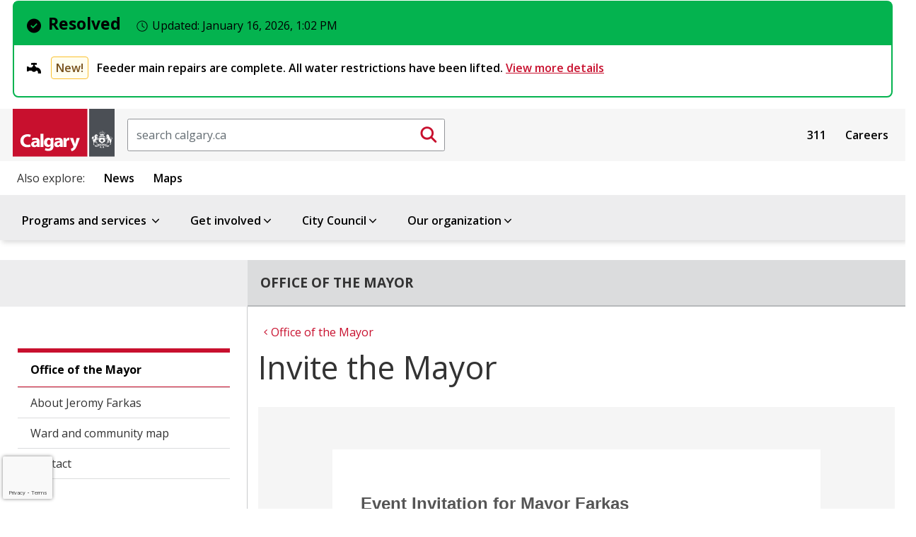

--- FILE ---
content_type: text/html;charset=utf-8
request_url: https://www.calgary.ca/council/mayor/invite.html
body_size: 17869
content:

<!DOCTYPE HTML>
<html lang="en">
    <head>
  <title>Invite the Mayor</title>
  
    <!--BREACH prevention padding: %$+B)zTp-7Srwn=i(UBRomi_mci.Yy!h|PU|3xH/)&#39;}aJ=AZy{&amp;Op1LC4YAAxgUt4q,|8V@W+e&lt;=u -->
  
  
  












<meta property="og:title" content="Invite the Mayor"/>
<meta property="og:PageType" content="article"/>
<meta property="og:type" content="article"/>



<meta property="og:site_name" content="https://www.calgary.ca"/>

<meta property="og:url" content="https://www.calgary.ca/council/mayor/invite.html"/>


<meta property="og:locale" content="en "/>
<meta property="og:image:type" content="image/jpeg"/>

<meta property="og:image" content="https://www.calgary.ca/content/dam/www/social-media-card-images/default_2021-Social_Media_image.jpg"/>



<meta name="twitter:site" content="@cityofcalgary"/>
<meta name="twitter:card" content="summary_large_image"/>
<meta name="twitter:title" content="Invite the Mayor"/>



<meta name="twitter:image" content="https://www.calgary.ca/content/dam/www/social-media-card-images/default_2021-Social_Media_image.jpg"/>





<meta name="twitter:url" content="https://www.calgary.ca/council/mayor/invite.html"/>


  
  <meta http-equiv="content-type" content="text/html; charset=UTF-8"/>
  <meta name="viewport" content="width=device-width, initial-scale=1.0"/>
  <meta http-equiv="X-UA-Compatible" content="IE=edge"/>
  <meta name="keywords" content="Office of the Mayor"/>
  
  <meta name="template" content="primary-page-template"/>

  <meta name="org" content="Calgary City Council/Mayor;"/>
  <meta name="content-page-type" content="Page Type : Information page;"/>
  <meta name="oldurl" content="/citycouncil/mayor/invite.html,/council/mayor/invite.html"/>
  <meta name="DC.Creator" content="Information page"/>
  <meta name="DC.Title" content="Invite the Mayor"/>
  



  
    
    

    
    
    
    
    
    


  <!-- IE -->
  <link rel="shortcut icon" type="image/vnd.microsoft.icon" href="/etc/clientlibs/www/main/images/favicon.ico"/>
  <!-- other browsers -->
  <link rel="icon" type="image/vnd.microsoft.icon" href="/etc/clientlibs/www/main/images/favicon.ico"/>

  <link href="//fonts.googleapis.com/css?family=Open+Sans:400italic,600italic,700italic,400,600,700" rel="stylesheet" type="text/css"/>

  
    <link rel="canonical" href="https://www.calgary.ca/council/mayor/invite.html"/>
  

  <!-- External Scripts -->
  <script src="//code.jquery.com/jquery-3.6.0.min.js" type="text/javascript"></script>
  <script src="https://code.jquery.com/ui/1.14.1/jquery-ui.min.js"></script>
  <script src="https://cdn.jsdelivr.net/npm/bootstrap@5.2.3/dist/js/bootstrap.min.js"></script>

  <!-- Clientlibs -->
  
    
<link rel="stylesheet" href="/etc/clientlibs/www/main.min.css" type="text/css">



  
    
<script src="/etc/clientlibs/www/main.min.js"></script>



  
    
<script src="/etc.clientlibs/clientlibs/granite/jquery/granite/csrf.min.js"></script>



  

  <!-- Legacy browser detection -->
  <script>if (window.document.documentMode) $(document).ready(function () { $("body").attr("data-browser", "ie11"); });</script>

    

  
    
    <script src="//www1.calgary.ca/sdc/WTCalgarycaV3.load.js" type="text/javascript"></script>
  
  

  <!-- Google Tag Manager -->
  
    <script>(function(w,d,s,l,i){w[l]=w[l]||[];w[l].push({'gtm.start':
    new Date().getTime(),event:'gtm.js'});var f=d.getElementsByTagName(s)[0],
    j=d.createElement(s),dl=l!='dataLayer'?'&l='+l:'';j.async=true;j.src=
    'https://www.googletagmanager.com/gtm.js?id='+i+dl+ '&gtm_auth=ieVLX2ymGMaEGA_CRqAzRg&gtm_preview=env-2&gtm_cookies_win=x';f.parentNode.insertBefore(j,f);
    })(window,document,'script','dataLayer','GTM-5R4PHXL');</script>
  
  
  
  
  
  
  
  <!-- End Google Tag Manager -->
  
  <script>
    //prehiding snippet for Adobe Target with asynchronous tags deployment
    ; (function (win, doc, style, timeout) {
      var STYLE_ID = 'at-body-style';
      function getParent() {
        return doc.getElementsByTagName('head')[0];
      }
      function addStyle(parent, id, def) {
        if (!parent) {
          return;
        }
        var style = doc.createElement('style');
        style.id = id;
        style.innerHTML = def;
        parent.appendChild(style);
      }
      function removeStyle(parent, id) {
        if (!parent) {
          return;
        }
        var style = doc.getElementById(id);
        if (!style) {
          return;
        }
        parent.removeChild(style);
      }
      addStyle(getParent(), STYLE_ID, style);
      setTimeout(function () {
        removeStyle(getParent(), STYLE_ID);
      }, timeout);
    }(window, document, "body {opacity: 0 !important}", 250));
  </script>
  
    <script src="//assets.adobedtm.com/launch-EN300d6f3dd9f74d8f85792c2dae95d30e.min.js" async></script>
  
  
  
  
  
  
  

  <script type="text/javascript" src="//script.crazyegg.com/pages/scripts/0027/9840.js" async="async"></script>
</head>
    <body class="coc-pl">
		<!-- Google Tag Manager (noscript) -->
		<noscript><iframe src="https://www.googletagmanager.com/ns.html?id=GTM-5R4PHXL" height="0" width="0" style="display:none;visibility:hidden"></iframe></noscript>
		<!-- End Google Tag Manager (noscript) -->

    	<div id="surveyType" style="display:none">No survey</div>
        <div class="page-container   ">
            
                
    
    <div class="row no-gutters global-banner-container">
        <div class="col-12 ">
            


<div class="aem-Grid aem-Grid--12 aem-Grid--default--12 ">
    
    
    
</div>

        </div>
    </div>

    <div class="row no-gutters global-banner-container">
        <div class="col-12 ">
            


    
<link rel="stylesheet" href="/etc.clientlibs/designsystem/components/structure/global-alert/clientlibs.min.css" type="text/css">
<script src="/etc.clientlibs/designsystem/components/structure/global-alert/clientlibs.min.js"></script>





    <div class="cui global-alert-container">
        <div class="cui alert-banner-v2 global success" aria-live="assertive">
            <div class="alert-header">
                    <h2 class="h3 alert-title">
                        <span class="cicon-circle-check-solid" aria-hidden="true"></span>Resolved
                        <span class="timestamp" aria-live="polite">
                            <span class="cicon-clock-o" aria-hidden="true"></span>
                            <span class="label">Updated:</span>
                            <time datetime="2026-01-16T13:02:18.116-07:00">
                                January 16, 2026, 1:02 PM
                            </time>
                        </span>
                    </h2>
            </div>
            <div class="alert-body">
                <ul class="alert-list badge-status">
                    <li>
                        <h3>
                            <span class="cicon-plumbing-faucet" aria-hidden="true"></span>
                            
                                <span class="status notice">New!</span>
                            
                            <span>
                                Feeder main repairs are complete. All water restrictions have been lifted.
                                
                                    <a href="/emergencies/feeder-main-repair/bearspaw-water-main-break.html">
                                        View more details 
                                    </a>
                                
                            </span>
                        </h3>
                    </li>
                    
                </ul>
            </div>
        </div>
        
    </div>

        </div>
    </div>

    <div class="header">
         


<div class="aem-Grid aem-Grid--12 aem-Grid--default--12 ">
    
    <div class="site-header aem-GridColumn aem-GridColumn--default--12">
<script type="text/javascript">
var searchModalId = "<?= 1 ?>";
</script>
<script>
    $( document ).ready(function() {
        COC.Nav.init();
        COC.Nav.initSecondaryNav();
    });
</script>
<header class="cui coc-header with-utility-nav curated-menu single-level-menu calgary-ca-header">
	<div class="header-inner">
		<!-- Skip links provide screen readers and keyboard users a shortcut to the main content area -->
		<ul class="skip-links">
			<li><a href="#cocis-maincontent" class="skip-link">Skip to main content</a></li>
		</ul>
		<!-- Logo -->
		<a href="/home.html" class="coc-logo">
			<img src="/etc/clientlibs/www/main/images/coc-logo-simplify.svg" class="coc-logo-mobile no-print" alt="Return to the Calgary.ca homepage"/>
			<img src="/etc/clientlibs/www/main/images/coc-logo.svg" class="coc-logo-desktop printarea" alt="Return to the Calgary.ca homepage"/>
		</a>
		<!-- <span class="app-title d-none">Official web site of The City of Calgary</span> -->
		

<script>
    $( document ).ready(function() {
        
    });
</script>

<div id="searchBoxPlaceholder"></div>
<div id="global-search-container" class="cui search-box d-none d-sm-block">
    <form action="/search.html" method="get">
		<label for="global-search-input" class="sr-only">Search</label>
		<input id="global-search-input" name="q" class="form-control search-box-input" type="text" placeholder="search calgary.ca"/>
		<button id="global-search-submit-btn" type="submit" class="cui search-box-btn btn-md icon-only primary">
			<span class="cicon-search" aria-hidden="true"></span>
			<span class="sr-only">Submit search</span>
		</button>
    </form>
</div>

<button id="searchModalButton" class="cui search-box d-block d-sm-none" data-bs-toggle="modal" data-bs-target="#global-search-modal" aria-label="Click to open the search window">
	<span class="form-control search-box-input"></span>
	<span class="cui search-box-btn btn-md icon-only primary">
		<span class="cicon-search" aria-hidden="true"></span>
		<span class="sr-only">Submit search</span>
	</span>
</button>

<div id="global-search-modal" class="cui blocker modal" tabindex="-1" role="dialog" aria-hidden="true" data-backdrop="false">
    <div class="modal-dialog modal-fs-mobile" role="document">
        <div class="modal-content">
            <div class="modal-header">
                <h2 id="modal-search-title-1" class="modal-title">Search</h2>
                <button type="button" class="btn-modal-close cui btn-md primary-text" data-bs-dismiss="modal">Close</button>
            </div>
            <div class="modal-body">
                
            </div>
        </div>
    </div>
</div>
		


<div id="google_translate_element" class="cui footer-section no-print"></div>

<script>
 
    function googleTranslateElementInit() {
 
        new google.translate.TranslateElement({
 
        pageLanguage: 'en'
 
        }, 'google_translate_element');
 
    }
 
</script>
 
<script src="//translate.google.com/translate_a/element.js?cb=googleTranslateElementInit"></script>

		<nav id="sub-nav" class="cui utility-nav">
            

<ul class="nav-menu">
    
        <li class="nav-item">
            <a href="/content/www/en/home/311.html">311</a>
        </li>
    
        <li class="nav-item">
            <a href="/content/www/en/home/careers.html">Careers</a>
        </li>
    

        <!-- Basic menu item -->
            <!-- <li class="nav-item">
                <a href="" target="" x-cq-linkchecker="skip"></a>
            </li> -->
    <!-- <li class="nav-item">
        <a href="https://www.calgary.ca/311.html" target="_blank">311</a>
    </li>
    <li class="nav-item">
        <a href="https://www.calgary.ca/careers.html?redirect=/careers">Careers</a>
    </li>
    <li class="nav-item">
        <a href="https://www.calgary.ca/general/calendar.html">Events</a>
    </li> -->
</ul>



        </nav>
		<!-- Mega navigation menu button (for mobile) -->
		<button class="cui nav-mega-btn-open" aria-haspopup="true" aria-expanded="false" aria-label="Open menu" aria-controls="nav-mega">
			<span class="cicon-bars" aria-hidden="true"></span>
			<!--span class="menu-label">Menu</span-->
		</button>
	</div>
	<nav id="related-links" class="cui related-links">
        

<ul class="nav-menu">
    <span class="title">Also explore:</span>
    
        <li class="nav-item">
            <a href="https://newsroom.calgary.ca/" target="_blank">News</a>
        </li>
    
        <li class="nav-item">
            <a href="https://maps.calgary.ca" target="_blank">Maps</a>
        </li>
    

</ul>
    </nav>
	<!-- Mega navigation menu -->
	<nav id="nav-mega" class="cui nav-mega">
		<button type="button" class="cui nav-mega-btn-close" aria-expanded="false" aria-label="Close menu" aria-controls="nav-mega">
			Close<span class="cicon-close-thin-large" aria-hidden="true"></span>
		</button>
		<!-- Simplified for brevity -->
		<ul class="nav-menu ">
			<li class="nav-item menu-header curated-menu">  
				<span tabindex="0" class="boldFont coc-secondary-9L">Menu</span>
			</li>

			
				<!-- Basic menu item -->
				
	            <!-- Pograms & Services menu item -->
				<li class="nav-item has-dropdown">
					<a href="#">Programs and services <span class="cicon-angle-down" aria-hidden="true"></span></a>
<div id="sub-nav-1" class="sub-nav" role="dialog" aria-hidden="true" aria-label="Menu item programs and services sub navigation">
	<button class="cui btn-close-sub-nav-group" aria-label="Close navigation dialog" aria-controls="sub-nav-1">
		Close<span class="cicon-close-thin-large" aria-hidden="true"></span>
	</button>
    <div class="row nav-group">
        <div class="col-lg-12 menu-topic">
            <a class="menu-topic-header" href="/services.html">Programs and services</a>
            <p>Information on all City services</p>
        </div>
    </div>
    <ul class="row nav-group cui catalogue-group">
        <li class="col-lg-3 nav-p-0-mobile">
            <a class="group-title" href="/properties.html">
                <span class="cicon-home" aria-hidden="true"></span>
                <span class="group-title-text">Property, housing and neighbourhoods</span>
                <span class="group-title-desc">Includes water, waste, tax, and programs for your home and local community</span>
            </a>
        </li>
        <li class="col-lg-3 nav-p-0-mobile">
            <a class="group-title" href="/transportation.html">
                <span class="cicon-car" aria-hidden="true"></span>
                <span class="group-title-text">Transportation</span>
                <span class="group-title-desc">Moving around our city - by driving, walking, cycling, public transit, and more</span>
            </a>
        </li>
        <li class="col-lg-3 nav-p-0-mobile">
            <a class="group-title" href="/development.html">
                <span class="cicon-hammer-solid" aria-hidden="true"></span>
                <span class="group-title-text">Development and building</span>
                <span class="group-title-desc">Managing how we improve our city and share our spaces</span>
            </a>
        </li>
        <li class="col-lg-3 nav-p-0-mobile">
            <a class="group-title" href="/safety.html">
                <span class="cicon-bylaws-public-safety" aria-hidden="true"></span>
                <span class="group-title-text">Public and personal safety</span>
                <span class="group-title-desc">Supporting safety with bylaws, programs, alerts and emergency preparation resources</span>
            </a>
        </li> 
        <li class="col-lg-3 nav-p-0-mobile">
            <a class="group-title" href="/for-business.html">
                <span class="cicon-cash-register-solid" aria-hidden="true"></span>
                <span class="group-title-text">For business owners</span>
                <span class="group-title-desc">Setup, operation, and support for small and large businesses</span>
            </a>
        </li>
        <li class="col-lg-3 nav-p-0-mobile">
            <a class="group-title" href="/parks-recreation.html">
                <span class="cicon-parks-recreation" aria-hidden="true"></span>
                <span class="group-title-text">Parks and recreation</span>
                <span class="group-title-desc">Outdoor and indoor spaces to enjoy and play</span>
            </a>
        </li>
        <li class="col-lg-3 nav-p-0-mobile">
            <a class="group-title" href="/planning.html">
                <span class="cicon-map-pen" aria-hidden="true"></span>
                <span class="group-title-text">City planning</span>
                <span class="group-title-desc">Growing our city for today and for our future</span>
            </a>
        </li>
        <li class="col-lg-3 nav-p-0-mobile">
            <a class="group-title" href="/social-services.html">
                <span class="cicon-social-services" aria-hidden="true"></span>
                <span class="group-title-text">Social programs and services</span>
                <span class="group-title-desc">Services and support for various groups</span>
            </a>
        </li>
        <li class="col-lg-3 nav-p-0-mobile">
            <a class="group-title" href="/buy-sell.html">
                <span class="cicon-sack-dollar-solid" aria-hidden="true"></span>
                <span class="group-title-text">Buy and sell with The City</span>
                <span class="group-title-desc">Purchase from or supply goods and services to The City</span>
            </a>
        </li>
        <li class="col-lg-3 nav-p-0-mobile">
            <a class="group-title" href="/pets.html">
                <span class="cicon-paw" aria-hidden="true"></span>
                <span class="group-title-text">Pets</span>
                <span class="group-title-desc">Sharing the city with our animal friends</span>
            </a>
        </li>
        <li class="col-lg-3 nav-p-0-mobile">
            <a class="group-title" href="/environment.html">
                <span class="cicon-leaf" aria-hidden="true"></span>
                <span class="group-title-text">Climate and environment</span>
                <span class="group-title-desc">Climate, nature, and the city's urban habitat</span>
            </a>
        </li>

    </ul>
    
</div>
				</li>
				
				<!-- Get involved -->
				

				<!-- Our organization-->
				
				
				<!-- Council menu item -->
				

				<!-- Business Local Economy menu items -->
				
			
				<!-- Basic menu item -->
				
	            <!-- Pograms & Services menu item -->
				
				
				<!-- Get involved -->
				<li class="nav-item has-dropdown">
					<a href="#">Get involved<span class="cicon-angle-down" aria-hidden="true"></span></a>
<div id="sub-nav-1" class="sub-nav" role="dialog" aria-hidden="true" aria-label="Menu item get involved sub navigation">
	<button class="cui btn-close-sub-nav-group" aria-label="Close navigation dialog" aria-controls="sub-nav-1">
		Close<span class="cicon-close-thin-large" aria-hidden="true"></span>
	</button>
    <div class="row nav-group">
        <div class="col-lg-12 menu-topic">
            <a class="menu-topic-header" href="/get-involved.html">Get involved</a>
            <p>Experience and participate in making life better every day in Calgary</p>
        </div>
    </div>
    <ul class="row nav-group cui catalogue-group">
        <li class="nav-p-0-mobile col-lg-3">
            <a class="group-title" href="/events.html">
                <span class="cicon-calendar" aria-hidden="true"></span>
                <span class="group-title-text">Events</span>
                <span class="group-title-desc">Join in activities, sessions, and celebrations throughout the year</span>
            </a>
        </li>
        <li class="nav-p-0-mobile col-lg-3">
            <a class="group-title" href="/volunteer.html">
                <span class="cicon-hand-heart-solid" aria-hidden="true"></span>
                <span class="group-title-text">Volunteer opportunities</span>
                <span class="group-title-desc">Help fellow Calgarians experience our city</span>
            </a>
        </li>
        <li class="nav-p-0-mobile col-lg-3">
            <a class="group-title" href="/info-requests.html">
                <span class="cicon-call-center-person" aria-hidden="true"></span>
                <span class="group-title-text">Citizen information requests</span>
                <span class="group-title-desc">How to report issues and concerns and request information from the City</span>
            </a>
        </li>
        <li class="nav-p-0-mobile col-lg-3">
            <a class="group-title" href="/accountability.html">
                <span class="cicon-balance-scale" aria-hidden="true"></span>
                <span class="group-title-text">Government accountability programs</span>
                <span class="group-title-desc">Share your concerns about conduct and integrity of City representatives</span>
            </a>
        </li>
        <li class="nav-p-0-mobile col-lg-3">
            <a class="group-title" href="/engagement.html">
                <span class="cicon-comments" aria-hidden="true"></span>
                <span class="group-title-text">Public Engagement and Participation opportunities</span>
                <span class="group-title-desc">Provide input on initiatives or present your own ideas</span>
            </a>
        </li>
        
        <li class="nav-p-0-mobile col-lg-3">
            <a class="group-title" href="/get-involved/elections.html">
                <span class="cicon-times-square" aria-hidden="true"></span>
                <span class="group-title-text">City elections</span>
                <span class="group-title-desc">Your vote matters. Learn how you can participate in city elections.</span>
            </a>
        </li>
        <li class="nav-p-0-mobile col-lg-3">
            <a class="group-title" href="/awards.html">
                <span class="cicon-trophy" aria-hidden="true"></span>
                <span class="group-title-text">Civic awards and recognition</span>
                <span class="group-title-desc">Celebrate those contributing to life in our city</span>
            </a>
        </li>
        
        <li class="nav-p-0-mobile col-lg-3">
            <a class="group-title" href="/appeals.html">
                <span class="cicon-gavel" aria-hidden="true"></span>
                <span class="group-title-text">Appeals and appeal boards</span>
                <span class="group-title-desc">How to make an appeal on decisions made by the City</span>
            </a>
        </li>
</div>
				</li>

				<!-- Our organization-->
				
				
				<!-- Council menu item -->
				

				<!-- Business Local Economy menu items -->
				
			
				<!-- Basic menu item -->
				
	            <!-- Pograms & Services menu item -->
				
				
				<!-- Get involved -->
				

				<!-- Our organization-->
				
				
				<!-- Council menu item -->
				<li class="nav-item has-dropdown">
					<a href="#" aria-expanded="false" aria-haspopup="true">City Council<span class="cicon-angle-down" aria-hidden="true"></span></a>
<div id="sub-nav-2" class="sub-nav" role="dialog" aria-hidden="true" aria-label="Menu item council sub navigation">
    <button class="cui btn-close-sub-nav-group" aria-label="Close navigation dialog" aria-controls="sub-nav-2">
        Close<span class="cicon-close-thin-large" aria-hidden="true"></span>
    </button>
    <div class="row nav-group">
        <div class="col-lg-12 menu-topic">
            <a class="menu-topic-header" href="/council/citycouncil.html">City Council</a>
            <p>Calgary's elected officials and the City's main governing body</p>

            <div class="row menu-call-to-action-container">
                <div class="col-lg-12">
                    <a class="cui btn-sm utility-btn-solid" href="/council/findyourcouncillor.html">Find your Councillor and ward</a>
                    <a class="cui btn-sm utility-btn-solid" href="/council/dyncrm-councillors-contact.html">Contact your Councillor</a>
                    <a class="cui btn-sm utility-btn-solid" href="/council/council-and-committee-webcasts.html">Watch live Council webcasts</a>
                </div>
            </div>
        </div>
    </div>
    <ul class="row nav-group">
        <li class="nav-p-0-mobile col-lg-6">
            <ul class="cui catalogue-group">
                <li>
                    <ul class="group-links mb-0">
                        <li>
                            <a href="/council/mayor.html" class="bold-font">Office of the Mayor - Jeromy Farkas</a>
                        </li>
                    </ul>
                </li>
                <li>
                    <ul class="group-links col-count-2">
                        <li><a href="/council/ward-1/warddefault.html" class="bold-font">Ward 1 - Kim Tyers</a></li>
                        <li><a href="/council/ward-2/warddefault.html" class="bold-font">Ward 2 - Jennifer Wyness</a></li>
                        <li><a href="/council/ward-3/warddefault.html" class="bold-font">Ward 3 - Andrew Yule</a></li>
                        <li><a href="/council/ward-4/warddefault.html" class="bold-font">Ward 4 - DJ Kelly</a></li>
                        <li><a href="/council/ward-5/warddefault.html" class="bold-font">Ward 5 - Raj Dhaliwal</a></li>
                        <li><a href="/council/ward-6/warddefault.html" class="bold-font">Ward 6 - John Pantazopoulos</a></li>
                        <li><a href="/council/ward-7/warddefault.html" class="bold-font">Ward 7 - Myke Atkinson</a></li>
                        <li><a href="/council/ward-8/warddefault.html" class="bold-font">Ward 8 - Nathaniel Schmidt</a></li>
                        <li><a href="/council/ward-9/warddefault.html" class="bold-font">Ward 9 - Harrison Clark</a></li>
                        <li><a href="/council/ward-10/warddefault.html" class="bold-font">Ward 10 - Andre Chabot</a></li>
                        <li><a href="/council/ward-11/warddefault.html" class="bold-font">Ward 11 - Rob Ward</a></li>
                        <li><a href="/council/ward-12/warddefault.html" class="bold-font">Ward 12 - Mike Jamieson</a></li>
                        <li><a href="/council/ward-13/warddefault.html" class="bold-font">Ward 13 - Dan McLean</a></li>
                        <li><a href="/council/ward-14/warddefault.html" class="bold-font">Ward 14 - Landon Johnston</a></li>
                    </ul>
                </li>
            </ul>
        </li>
        <li class="nav-p-0-mobile col-lg-6 border-left">
            <ul class="cui catalogue-group">
                <li>
                    <ul class="group-links">
                        <li>
                            <a href="/council/meetings/legislative-services.html">Council meetings</a>
                        </li>
                        <li>
                            <a href="/council/city-council-accountability.html">Accountability</a>
                        </li>
                        <li>
                            <a href="/council/about-calgary-city-council.html">About Council</a>
                        </li>
                        <li>
                            <a href="/council/councillors-and-wards.html">General ward information</a>
                        </li>
                    </ul>
                </li>
            </ul>
        </li>
    </ul>
</div>

				</li>

				<!-- Business Local Economy menu items -->
				
			
				<!-- Basic menu item -->
				
	            <!-- Pograms & Services menu item -->
				
				
				<!-- Get involved -->
				

				<!-- Our organization-->
				<li class="nav-item has-dropdown">
					<a href="#">Our organization<span class="cicon-angle-down" aria-hidden="true"></span></a>
<div id="sub-nav-1" class="sub-nav" role="dialog" aria-hidden="true" aria-label=" Menu item our organization sub navigation">
	<button class="cui btn-close-sub-nav-group" aria-label="Close navigation dialog" aria-controls="sub-nav-1">
		Close<span class="cicon-close-thin-large" aria-hidden="true"></span>
	</button>
    <div class="row nav-group">
        <div class="col-lg-12 menu-topic">
            <a class="menu-topic-header" href="/about-us.html">Our organization</a>
            <p>Calgary's administration and staff</p>
        </div>
    </div>
    <ul class="row nav-group cui catalogue-group">
        <li class="nav-p-0-mobile col-lg-4">
            <a class="group-title" href="/our-finances.html">
                <span class="cicon-chart-mixed-solid" aria-hidden="true"></span>
                <span class="group-title-text">Budget and finances</span>
                <span class="group-title-desc">How we budget to deliver programs and services that support Calgarians</span>
            </a>
        </li>
        <li class="nav-p-0-mobile col-lg-4">
            <a class="group-title" href="/our-leadership.html">
                <span class="cicon-people-group-solid" aria-hidden="true"></span>
                <span class="group-title-text">Our leadership</span>
                <span class="group-title-desc">The senior administration of City staff</span>
            </a>
        </li>
        <li class="nav-p-0-mobile col-lg-4">
            <a class="group-title" href="/major-projects.html">
                <span class="cicon-helmet-safety-solid" aria-hidden="true"></span>
                <span class="group-title-text">Major projects and initiatives</span>
                <span class="group-title-desc">Ongoing City-directed efforts with large impacts for our city</span>
            </a>
        </li>

        <li class="nav-p-0-mobile col-lg-4">
            <a class="group-title" href="/our-strategy/overview.html">
                <span class="cicon-arrows-turn-to-dots-solid" aria-hidden="true"></span>
                <span class="group-title-text">Our strategy</span>
                <span class="group-title-desc">How we are aligned to deliver on Council's direction</span>
            </a>
        </li>

        <li class="nav-p-0-mobile col-lg-4">
            <a class="group-title" href="/our-services.html">
                <span class="cicon-sitemap" aria-hidden="true"></span>
                <span class="group-title-text">About City of Calgary services</span>
                <span class="group-title-desc">How we work and how we are structured as an organization</span>
            </a>
        </li>
    </ul>
</div>
				</li>
				
				<!-- Council menu item -->
				

				<!-- Business Local Economy menu items -->
				
			
		</ul>
		<!-- utility links and related links display on mobile -->
		<nav id="sub-nav" class="cui utility-nav mobile">
			

<ul class="nav-menu">
    
        <li class="nav-item">
            <a href="/content/www/en/home/311.html">311</a>
        </li>
    
        <li class="nav-item">
            <a href="/content/www/en/home/careers.html">Careers</a>
        </li>
    

        <!-- Basic menu item -->
            <!-- <li class="nav-item">
                <a href="" target="" x-cq-linkchecker="skip"></a>
            </li> -->
    <!-- <li class="nav-item">
        <a href="https://www.calgary.ca/311.html" target="_blank">311</a>
    </li>
    <li class="nav-item">
        <a href="https://www.calgary.ca/careers.html?redirect=/careers">Careers</a>
    </li>
    <li class="nav-item">
        <a href="https://www.calgary.ca/general/calendar.html">Events</a>
    </li> -->
</ul>



		</nav>
		<nav id="related-links" class="cui related-links mobile">
			

<ul class="nav-menu">
    <span class="title">Also explore:</span>
    
        <li class="nav-item">
            <a href="https://newsroom.calgary.ca/" target="_blank">News</a>
        </li>
    
        <li class="nav-item">
            <a href="https://maps.calgary.ca" target="_blank">Maps</a>
        </li>
    

</ul>
		</nav>
	</nav>
</header>
</div>

    
</div>

    </div>

            
            <div class="row no-gutters global-inline-banner-container">
    <div class="col-12 ">
    </div>
</div>

<div class="container-fluid pl-0 pr-0 coc-content-wrapper">
    <div class="root responsivegrid">


<div class="aem-Grid aem-Grid--12 aem-Grid--default--12 ">
    
    <div class="global-inline-notification aem-GridColumn aem-GridColumn--default--12">

<div class="global-inline-banner-container">
    
</div></div>
<div class="subsite-analytics aem-GridColumn aem-GridColumn--default--12">

<div class="global-inline-package-container">
    

        
            <script>


    //////////////////////////////////////
    // Global Mega Nav Clicks Top Level //
    //////////////////////////////////////
  $(document).ready(function() {

$('#nav-mega > ul > li > a').click(function(e) {


var gaCategory =  "Global Mega Nav Clicks Top Level";
var ClickfromPage = window.location.href;
var eventAction = $(this).text().trim();


///////Find Menu Items With Sub Menu//////////////
///////Capeture Click on Closed Items Only////////

if ($(e.target).parent().hasClass('nav-item has-dropdown') ) {
    if ( $(e.target).parent().hasClass('open'))
    {
    ga('send', 'event', gaCategory, eventAction , ClickfromPage );
    }
    

  }

////////Find Menu Items With no Sub Menu//////////////
  else
  {
   
      ga('send', 'event', gaCategory, eventAction , ClickfromPage );
      COC.Analytics.DelayClickthrough(this);
  }


});

});

  


</script>

               

    

        
            
<div id="actionName" data-action-name="invite"/></div>
<div data-site-id="6LfUR-AUAAAAAMqhmlsjqZMmbg21a-mJZheYciac" id="siteID"></div>

<style>
.grecaptcha-badge {
  width: 70px !important;
  overflow: hidden !important;
  transition: all 0.3s ease !important;
  left: 4px !important;
}


.grecaptcha-badge:hover {
  width: 256px !important;
}

</style>

<script>
 function onRecaptchaLoadCallback() {
  console.log('recaptcha is ready'); // not showing
 grecaptcha.ready(function() {
     var siteID = $('#siteID').data('site-id');
     var preactionName = $('#actionName').data('action-name');
     var actionName = preactionName.replace(/-/g, '_');

      grecaptcha.execute(siteID, {action: actionName}).then(function(token) {
     var actionName = $('#actionName').data('action-name');
          console.log('recaptchav3 executed on: '+ actionName+'.html' );
      });
  });

}
 </script>
<script defer async src="https://www.google.com/recaptcha/api.js?render=6LfUR-AUAAAAAMqhmlsjqZMmbg21a-mJZheYciac&onload=onRecaptchaLoadCallback"></script>
               

    
</div> </div>
<div class="wordmarkpar generic page basicpage aem-GridColumn aem-GridColumn--default--12"><div class="row wordmark-container">
    <div class="col-12">
			

    <div class="wordmark-topic cui ">
        <div class="wordmark-placehold" aria-hidden="true"></div>
        <div class="wordmark-content-container">
            <div class="wrap">
                <p>
                    
                    
                        Office of the Mayor
                                       
                </p>
            </div>
        </div>
    </div>

    </div>
</div>
</div>
<div class="breadcrumbpar aem-GridColumn aem-GridColumn--default--12">


<div id="topic-breadcrumb-container" class="topic-breadcrumb-container cui d-none d-lg-flex ">
	<div class="placeholder" aria-hidden="true"></div>
	<div class="topic-breadcrumb-content">
		<div class="wrap">
			<nav aria-label="Parent topic:">
				<ol class="cui breadcrumb breadcrumb-topic">
					
						<li><a href="/council/citycouncil.html"><span class="cicon-angle-left" aria-hidden="true"></span><span class="text">City Council</span></a></li>
					
						<li><a href="/council/mayor/mayordefault.html"><span class="cicon-angle-left" aria-hidden="true"></span><span class="text">Office of the Mayor</span></a></li>
					
				</ol>
			</nav>
		</div>
	</div>
</div>


<script>
	$(document).ready(function(){ 
		if ( $(".wordmark-content-container").length ) {
			$(".topic-breadcrumb-container").addClass ( "mt-0" );
		} else {
			$(".topic-breadcrumb-container").removeClass ( "mt-0" );
		}
	});	
</script></div>
<div class="breadcrumb-nav aem-GridColumn aem-GridColumn--default--12">

<style>
	.cui.breadcrumb.breadcrumb-nav li::before {
		font-family:"cicon" !important;
		speak:none;
		font-style:normal;
		font-weight:normal;
		font-variant:normal;
		text-transform:none;
		line-height:1;
		-webkit-font-smoothing:antialiased;
		-moz-osx-font-smoothing:grayscale;
		color:#6f7277;
		display:inline-block;
		font-size:.5625rem;
		content:"\e159";
		padding:0 .375rem
	}
</style></div>
<div class="maincontentpar aem-GridColumn aem-GridColumn--default--12">


<div class="row no-gutters coc-content ">
	<div class="col-12 col-lg-3 secondary-nav-container">
		

<nav id="nav-secondary" class="cui nav-secondary localNav" style="display: block;">
	<button class="nav-btn-mobile expandBtn" type="button" aria-controls="nav-secondary" aria-haspopup="true" aria-label="Open the secondary navigation menu">Menu</button>
	<button class="nav-btn-mobile collapseBtn active" type="button" aria-controls="nav-secondary" aria-label="Close the secondary navigation menu" style="display:none;">Menu</button>
    <ul class="nav-menu">
		<li class="first">
            <a href="/council/mayor/mayordefault.html">Office of the Mayor</a>
		</li>
        
            <li><a href="/council/mayor/bio.html">About Jeromy Farkas</a></li>
		
            <li><a href="/council/mayor/wardmap.html">Ward and community map</a></li>
		
            <li><a href="/council/mayor/contact.html">Contact</a></li>
		
	</ul>
</nav>

	</div>
	<div class="col-12 col-lg-9 main-content-container" id="cocis-maincontent">
		<div class="container-fluid pr-0 pl-0">
			<div class="container">
				

				<div class="row no-gutters mx-auto">
					<div class="col-12">
						<div id="topic-breadcrumb-container" class="topic-breadcrumb-container cui d-flex d-lg-none  ">
							<div class="placeholder" aria-hidden="true"></div>
							<div class="topic-breadcrumb-content pl-0"><!--remove the pl-0 class when use the new topic based template-->
								<div class="wrap">
									<nav aria-label="Parent topic:">
										<ol class="cui breadcrumb breadcrumb-topic">
											
												<li><a href="/council/citycouncil.html"><span class="cicon-angle-left" aria-hidden="true"></span><span class="text">City Council</span></a></li>
											
												<li><a href="/council/mayor/mayordefault.html"><span class="cicon-angle-left" aria-hidden="true"></span><span class="text">Office of the Mayor</span></a></li>
											
										</ol>
									</nav>
								</div>
							</div>
						</div>
						<h1 class="coc-content-page-title ">Invite the Mayor</h1>
					</div>
				</div>
			</div>
			<div class="row no-gutters">
				<div class="col-12 mx-auto">
            		


<div class="aem-Grid aem-Grid--12 aem-Grid--default--12 ">
    
    <div class="grid-layout aem-GridColumn aem-GridColumn--default--12">


    
        <div class="container ">
            <div class="row">
                
                    <div class="col-12 col-md-12">




    
    
    <div class="insert-jot-form-iframe"> 


    
<script src="/etc.clientlibs/www/components/content/insert-jot-form-iframe/clientlibs.min.js"></script>


 


<div class="iframe-container auto-height mb-responsive">
<iframe id="customeiframeid" src="https://form.jotform.com/11004213493" width="100%" height="5700" class="cocis-em-youtube-iframe" allowfullscreen="true" allowtransparency="true" frameborder="0"></iframe>
</div>

<script type="text/javascript"> var ifr = document.getElementById("customeiframeid"); if(window.location.href && window.location.href.indexOf("?") > -1) { var get = window.location.href.substr(window.location.href.indexOf("?") + 1); if(ifr && get.length > 0) { var src = ifr.src; src = src.indexOf("?") > -1 ? src + "&" + get : src + "?" + get; ifr.src = src; } } window.handleIFrameMessage = function(e) { var args = e.data.split(":"); if (args.length > 2) { iframe = document.getElementById("JotFormIFrame-" + args[(args.length - 1)]); } else { iframe = document.getElementById("JotFormIFrame"); } if (!iframe) { return; } switch (args[0]) { case "scrollIntoView": iframe.scrollIntoView(); break; case "setHeight": iframe.style.height = args[1] + "px"; break; case "collapseErrorPage": if (iframe.clientHeight > window.innerHeight) { iframe.style.height = window.innerHeight + "px"; } break; case "reloadPage": window.location.reload(); break; case "loadScript": var src = args[1]; if (args.length > 3) { src = args[1] + ':' + args[2]; } var script = document.createElement('script'); script.src = src; script.type = 'text/javascript'; document.body.appendChild(script); break; case "exitFullscreen": if (window.document.exitFullscreen) window.document.exitFullscreen(); else if (window.document.mozCancelFullScreen) window.document.mozCancelFullScreen(); else if (window.document.mozCancelFullscreen) window.document.mozCancelFullScreen(); else if (window.document.webkitExitFullscreen) window.document.webkitExitFullscreen(); else if (window.document.msExitFullscreen) window.document.msExitFullscreen(); break; } var isJotForm = (e.origin.indexOf("jotform") > -1) ? true : false; if(isJotForm && "contentWindow" in iframe && "postMessage" in iframe.contentWindow) { var urls = {"docurl":encodeURIComponent(document.URL),"referrer":encodeURIComponent(document.referrer)}; iframe.contentWindow.postMessage(JSON.stringify({"type":"urls","value":urls}), "*"); } }; if (window.addEventListener) { window.addEventListener("message", handleIFrameMessage, false); } else if (window.attachEvent) { window.attachEvent("onmessage", handleIFrameMessage); } </script>
</div>


</div>
                
            </div>
        </div>
    
    
    
</div>

    
</div>

				</div>
			</div>
		</div>
	</div>
</div></div>
<div class="bottomcontentpar aem-GridColumn aem-GridColumn--default--12"><div class="container-fluid pr-0 pl-0">
    <div class="row">
        <div class="col-12">
            


<div class="aem-Grid aem-Grid--12 aem-Grid--default--12 ">
    
    
    
</div>

        </div>
    </div>
</div></div>
<div class="disclaimerpar generic page basicpage aem-GridColumn aem-GridColumn--default--12"><div class="disclaimer-container coc-secondary-10L">
	




</div>
</div>
<div class="vocpar generic page basicpage aem-GridColumn aem-GridColumn--default--12"><div class="disclaimer-container coc-secondary-10L">
	


    
<script src="/etc.clientlibs/www/components/structure/voc-test/clientlibs.min.js"></script>
<script src="/etc.clientlibs/www/components/structure/voc/clientlibs.min.js"></script>



<style>
	.modal-backdrop.in {
		display: none;
	}
</style>


<div id="data-buttons-style"> </div>
<div class="page-exclude d-none">undefined/null,undefined/null,undefined/null,undefined/null,undefined/null,undefined/null,undefined/null,undefined/null,undefined/null,undefined/null,undefined/null,undefined/null,undefined/null,undefined/null,undefined/null,undefined/null,undefined/null,undefined/null,undefined/null,undefined/null,undefined/null,undefined/null,undefined/null,undefined/null,undefined/null,undefined/null,undefined/null,undefined/null,undefined/null,undefined/null,undefined/null,undefined/null,undefined/null,undefined/null,undefined/null,undefined/null,undefined/null,undefined/null,undefined/null,undefined/null,undefined/null,undefined/null,undefined/null,undefined/null,undefined/null,undefined/null,undefined/null,undefined/null,undefined/null,undefined/null,undefined/null,undefined/null,undefined/null,undefined/null,undefined/null,undefined/null,undefined/null,undefined/null,undefined/null,undefined/null,undefined/null,undefined/null,undefined/null,undefined/null,undefined/null,undefined/null,undefined/null,undefined/null,undefined/null,undefined/null,undefined/null,undefined/null,undefined/null,undefined/null,undefined/null,undefined/null,undefined/null,undefined/null,undefined/null,undefined/null,undefined/null,undefined/null,undefined/null,undefined/null,undefined/null,undefined/null,undefined/null,undefined/null,undefined/null,undefined/null,undefined/null,undefined/null,undefined/null,undefined/null,undefined/null,undefined/null,undefined/null,undefined/null,undefined/null,undefined/null,undefined/null</div>
<style>
	.vocpar .btn-sm.cui.stackedpagefeedback {
		display: inline-block;
		position: fixed;
		right: 0;
		//width: 12rem;
		width: fit-content !important;
		transform: rotate(270deg) !important;
		-webkit-transform: rotate(270deg) !important;
		-ms-transform: rotate(270deg) !important;
		transform-origin: right bottom;
		-webkit-transform-origin: right bottom;
		-ms-transform-origin: right bottom;
		top: 50% !important;
		height: 2rem;
		z-index: 10001;
		font-size: 0.9rem !important;
	}

	.vocpar .websitemodal-footer{
		position: absolute;
		left: 0;
		width: 100%;
		bottom: 0;
		margin-left: 0 !important;
		margin-right: 0 !important;
	}
	.vocpar .pagemodal-footer{
		position: absolute;
	}
	@media (min-width: 768px) {
		body.modal-websitefeedback-open #websitefeedback .modal-dialog.modal-dialog-voc { 
			display: flex !important;
			align-items: center;
			height: 100vh;
		}
    	body.modal-pagefeedback-open #pagefeedback .modal-dialog.modal-dialog-voc .modal-content {
			top: 50%;
		}
	}
	@media (min-width: 992px) {
    	body.modal-pagefeedback-open #pagefeedback .modal-dialog.modal-dialog-voc .modal-content {
			top: 60%;
		}
	}

	@media (min-width: 1050px) {
		.vocpar .btn-sm.cui.stackedpagefeedback {
			top: 50% !important;
			height: 2rem !important;
		}
	}

	body.modal-pagefeedback-openstacked .side-btnstacked.pageclose-btn {
		z-index: 5000 !important;
	}
</style>

<script>
	//COC.Components.voc.init();

	var delay = 0;
	var controller_enableDelay = "animate__delay-" + 0 + "s";
	var page_exclude = $(".page-exclude").text();
	var aa = page_exclude.split(',');
	var voc_url = document.URL;
	var i;
	for (i = 0; i < aa.length; i++) {
		if (voc_url.includes(aa[i])) {
			$("#pagefeedback-btn, #websitefeedback-btn").remove();
			// $("#pagefeedback").removeClass("15 30 90 delay animate__animated animate__fadeInRight ");
			//$(".modal-backdrop-test").addClass("d-none");
		}
	}
</script>



<script>
	COC.Components.voc.init();

	if ($("#btnOpenAssessmentChatbot,#chat-widget-container").length) {
		var buttonsStyle = $("#data-buttons-style").data("buttons-style");
		if (buttonsStyle == "stack-buttons") {
			$('#pagefeedback-btn').attr('style', 'top: 22%!important;width:11rem; font-size:0.9rem!important; height: 2rem!important;');
			$('#websitefeedback-btn').removeClass("websitefeedback");
			$('#websitefeedback-btn').addClass("stackedpagefeedback");

			$('#pagefeedback-btn').attr('style', 'top: 22%!important;width:11rem;font-size:0.9rem!important; height: 2rem!important;');

			$('#websitefeedback-btn').removeClass("websitefeedback");

			$('#websitefeedback-btn').addClass("stackedpagefeedback");
		}

		if (buttonsStyle == "hide-buttons") {
			$("#pagefeedback-btn, #websitefeedback-btn").remove();
			// $("#pagefeedback").removeClass("15 30 90 delay animate__animated animate__fadeInRight ");
		}

	}

	var delay = 0;
	var controller_enableDelay = "animate__delay-" + 0 + "s";
	var page_exclude = $(".page-exclude").text();
	var aa = page_exclude.split(',');
	var voc_url = document.URL;
	var i;
	for (i = 0; i < aa.length; i++) {
		if (voc_url.includes(aa[i])) {
			$("#pagefeedback-btn, #websitefeedback-btn").remove();
			$("#pagefeedback").removeClass("15 30 90 120 delay animate__delay-200ms animate__fadeInRight animate__animated animate__faster ");
		}
	}
</script>

<script src="https://cdnjs.cloudflare.com/ajax/libs/jquery-cookie/1.4.1/jquery.cookie.js" integrity="sha384-ch1nZWLCNJ31V+4aC8U2svT7i40Ru+O8WHeLF4Mvq4aS7VD5ciODxwuOCdkIsX86" crossorigin="anonymous"></script>


<script>
	window.onload = function () {
		if ($("#btnOpenAssessmentChatbot,#chat-widget-container").length) {
			var buttonsStyle = $("#data-buttons-style").data("buttons-style");
			if (buttonsStyle == "stack-buttons") {
				$('#pagefeedback-btn').attr('style', 'top: 22%!important;width:11rem');
				$('#websitefeedback-btn').removeClass("websitefeedback");
				$('#websitefeedback-btn').addClass("stackedpagefeedback");

				$('#pagefeedback-btn').attr('style', 'top: 22%!important;width:11rem');
				//$('#pagefeedback-btn').attr('style', 'width: 12rem!important');

				$('#websitefeedback-btn').removeClass("websitefeedback");

				$('#websitefeedback-btn').addClass("stackedpagefeedback");
			}

			if (buttonsStyle == "hide-buttons") {
				$("#pagefeedback-btn, #websitefeedback-btn").remove();
				// $("#pagefeedback").removeClass("15 30 90 delay animate__animated animate__fadeInRight ");
			}
		}
	};

	var paginationHandler = function () {
		// store pagination container so we only select it once
		var $paginationContainer = $(".pagination-container"),
			$pagination = $paginationContainer.find('.pagination ul');
		// click event
		$pagination.find("li a").on('click.pageChange', function (e) {
			e.preventDefault();
			// get parent li's data-page attribute and current page
			var parentLiPage = $(this).parent('li').data("page"),
				currentPage = parseInt($(".pagination-container div[data-page]:visible").data('page')),
				numPages = $paginationContainer.find("div[data-page]").length;

			// make sure they aren't clicking the current page
			if (parseInt(parentLiPage) !== parseInt(currentPage)) {
				// hide the current page
				$paginationContainer.find("div[data-page]:visible").hide();
				if (parentLiPage === '+') {
					// next page
					$paginationContainer.find("div[data-page=" + (currentPage + 1 > numPages ? numPages : currentPage + 1) + "]").show();
				} else if (parentLiPage === '-') {
					// previous page
					$paginationContainer.find("div[data-page=" + (currentPage - 1 < 1 ? 1 : currentPage - 1) + "]").show();
				} else {
					// specific page
					$paginationContainer.find("div[data-page=" + parseInt(parentLiPage) + "]").show();
				}
			}
			$(".pagination .prev .page-link").click(function () {
				if (currentPage == 4) {
					$("#websitefeedback-modelbtn").hide();
					$(".pagination-container .next").removeClass("d-none");
				}
			});
			// disable next and prev button
			if (currentPage == 4) {
				$(".pagination-container .next").addClass("d-none");
				$("#websitefeedback-modelbtn").show();
			} else if (currentPage == 1 || currentPage == 2 || currentPage == 3 || currentPage == 5) {
				$(".pagination-container .next").removeClass("d-none");
				$(".pagination-container .prev").removeClass("d-none");
				$("#websitefeedback-modelbtn").hide();
			} else {
				$("#websitefeedback-modelbtn").hide();
			}

			if ($("div[data-page='1']:visible").length == 1) {
				$(".pagination-container .next").removeClass("d-none");
				$(".pagination-container .prev").addClass("d-none");
				$("#websitefeedback-modelbtn").hide();
			}
			if ($("div[data-page='3']:visible").length == 1) {
				$(".pagination-container .next").removeClass("d-none");
				$(".pagination-container .prev").removeClass("d-none");
				$("#websitefeedback-modelbtn").hide();
			}

		});
	};
	$(document).ready(paginationHandler);
	var pageCookieTime = 0;
	var websiteCookieTime = 0;

	function checkBrowser() {
		var browsername = "Others";
		var userAgentObj = {
			"chrome": "",
			"IExplorer": "",
			"firefox": "",
			"safari": "",
			"opera": "",
			"Microsoft Edge": ""
		}

		// Get the user-agent string
		let userAgentString =
			navigator.userAgent;

		// Detect Chrome
		let chromeAgent =
			userAgentString.indexOf("Chrome") > -1;
		userAgentObj["Chrome"] = chromeAgent;


		// Detect Microsoft Edge
		let edgeAgent =
			userAgentString.indexOf("Edg") > -1;
		userAgentObj["Microsoft Edge"] = edgeAgent;


		// Detect Internet Explorer
		let IExplorerAgent =
			userAgentString.indexOf("MSIE") > -1 ||
			userAgentString.indexOf("rv:") > -1;
		userAgentObj["IExplorer"] = IExplorerAgent;


		// Detect Firefox
		let firefoxAgent =
			userAgentString.indexOf("Firefox") > -1;
		userAgentObj["Firefox"] = firefoxAgent;

		// Detect Safari
		let safariAgent =
			userAgentString.indexOf("Safari") > -1;
		userAgentObj["Safari"] = safariAgent;

		// Iphone and Safari
		if ((userAgentString.indexOf("iPhone") > -1) && (safariAgent))
			safariAgent = true;

		// Discard Safari since it also matches Chrome
		if ((chromeAgent) && (safariAgent))
			safariAgent = false;

		// Detect Opera
		let operaAgent =
			userAgentString.indexOf("OP") > -1;
		userAgentObj["Opera"] = operaAgent;


		// Discard Chrome since it also matches Opera
		if ((chromeAgent) && (operaAgent))
			chromeAgent = false;

		browsername = getKeyByValue(userAgentObj, true);
		//console.log(userAgentObj);
		return browsername;

	}

	function getKeyByValue(object, value) {
		return Object.keys(object).find(function (key) {
			return object[key] === value;
		});
	}

	function checkOS() {
		var Name = "Unknown OS";
		if (navigator.userAgent.indexOf("Win") != -1) Name =
			"Windows";
		if (navigator.userAgent.indexOf("Mac") != -1) Name =
			"Macintosh";
		if (navigator.userAgent.indexOf("Linux") != -1) Name =
			"Linux";
		if (navigator.userAgent.indexOf("Android") != -1) Name =
			"Android";
		if (navigator.userAgent.indexOf("like Mac") != -1) Name =
			"iOS";
		return Name;
	}

	function getCurrentDate() {
		//const months = ["January", "February", "March", "April", "May", "June", "July", "August", "September", "October", "November", "December" ];
		const months = ["01", "02", "03", "04", "05", "06", "07", "08", "09", "10", "11", "12"];
		var currentDate = new Date();
		currentDate = currentDate.getFullYear() + "-" + months[currentDate.getMonth()] + "-" + currentDate.getDate();

		return currentDate;
	}

	function addZero(i) {
		if (i < 10) {
			i = "0" + i;
		}
		return i;
	}

	function getCurrentTime() {
		var currentTime = new Date();
		currentTime = addZero(currentTime.getHours()) + ":" + addZero(currentTime.getMinutes()) + ":" + addZero(currentTime.getSeconds());

		return currentTime;
	}

	function getOS() {
		var userAgent = window.navigator.userAgent,
			platform = window.navigator.platform,
			macosPlatforms = ['Macintosh', 'MacIntel', 'MacPPC', 'Mac68K'],
			windowsPlatforms = ['Win32', 'Win64', 'Windows', 'WinCE'],
			iosPlatforms = ['iPhone', 'iPod'],
			os = null;

		if (macosPlatforms.indexOf(platform) !== -1) {
			os = 'Mac OS';
		} else if (/iPad/.test(userAgent)) {
			os = 'iPad OS';
		} else if (iosPlatforms.indexOf(platform) !== -1) {
			os = 'iOS';
		} else if (windowsPlatforms.indexOf(platform) !== -1) {
			os = 'Windows';
		} else if (/CrOS/.test(userAgent)) {
			os = 'Chrome OS';
		} else if (/Android/.test(userAgent)) {
			os = 'Android';
		} else if (!os && /Linux/.test(platform)) {
			os = 'Linux';
		}

		return os;
	}

	function isMobileTablet() {
		const userAgent = navigator.userAgent;
		if (/(tablet|ipad|playbook|silk)|(android(?!.*mobi))/i.test(userAgent)) {
			return "Tablet";
		}
		if (/Mobile|iP(hone|od)|Android|BlackBerry|IEMobile|Kindle|Silk-Accelerated|(hpw|web)OS|Opera M(obi|ini)/.test(userAgent)) {
			return "Mobile";
		}
		return "Desktop";
	}

	function isDepartment() {
		var Department = document.location.href.split("/")[3];
		//var BusinessUnit = document.location.href.split("/")[3];
		if (Department != undefined && Department != "") {
			//console.log("Department"+Department);
			return Department;
		}
	}

	function isBusinessUnit() {
		var BusinessUnit = document.location.href.split("/")[4];
		if (BusinessUnit != undefined && BusinessUnit != "") {
			//console.log("Business Unit is "+BusinessUnit);
			return BusinessUnit;
		}
	}

	$(document).ready(function () {
		$(".pagination-container .prev").addClass("d-none");

		var delay = 0 || 0


	});
	//var controller_enableDelay ="animate__delay-" + 0 + "s ";
	//var aa = ["Building-permit-fee-calculator-demolition" ,"Building-permit-fee-calculator-new-homes"]; //;
	// Click the pagefeedback btn will bring the modal that comes from the right side of the screen 
	var showPageFeedbackAnimClasses = ("animate__delay-200ms animate__fadeInRight animate__animated animate__faster");
	var hidePageFeedbackAnimClasses = ("animate__delay-200ms animate__fadeOutRight animate__animated animate__faster");

	var timeoutFn;
	var isPagefeedbackModalOpen = false;
	var isWebsitefeedbackModalOpen = false;
	$(document).on("click", ".pagefeedback", function (event) {
		event.preventDefault();
		var getIdValue = $(this).attr("data-bs-target");
		pagefeedbackModalOpen(getIdValue)
	});

	function pagefeedbackModalOpen(getIdValue) {
		if (isPagefeedbackModalOpen) return;
		// close any open modal
		$("body").find("button[data-bs-dismiss='modal']").click();
		window.clearTimeout(timeoutFn);
		isPagefeedbackModalOpen = true;
		websitefeedbackModalClose("#websitefeedback");
		$(getIdValue)
			.removeClass("delay 15 30 90 120" + hidePageFeedbackAnimClasses)
			.addClass(showPageFeedbackAnimClasses)
			.attr("style", "display: block !important;")
			.attr("aria-modal", "true")
			.removeAttr("aria-hidden");
			setTimeout(function () {
				$(getIdValue).removeClass(showPageFeedbackAnimClasses)
			}, 1000);

		$("body").addClass("modal-pagefeedback-open");
		$("#pagefeedback-btn").addClass("pagefeedback-no-delay-active ");
	};

	function pagefeedbackModalClose(getIdValue) {
			if (!isPagefeedbackModalOpen) return;
			isPagefeedbackModalOpen = false;
			$(getIdValue)
				.removeClass(showPageFeedbackAnimClasses)
				.addClass(hidePageFeedbackAnimClasses)
				.attr("style", "display: none;");
			$("body").removeClass("modal-pagefeedback-open");
			$(".modal-backdrop.show").remove();
			setTime = setTimeout(function () {								
				$("#pagefeedback-btn").removeClass("pagefeedback-no-delay-active ");
			}, 1000)
	};

	if (delay == "0" || delay == 0 || delay == "") {
		$("#pagefeedback").removeClass("delay 15 30 90 120");
	}

	$(".pageclose-btn").click(function () {
		var pageFeedbackCookie = "voc_pageFeedback_close";
		$.cookie(pageFeedbackCookie, "voc_pageFeedback_close", { expires: pageCookieTime });
	});
	var websitefeedbackOpenAnimationClasses = ("animate__fadeInUp  animate__animated animate__faster")

	//webside feedback btn
	$(document).on("click", "#websitefeedback-btn", function (event) {
		window.clearTimeout(timeoutFn);
		var getIdValue = $(this).attr("data-bs-target");
		$(getIdValue).attr("style", "display: block !important;");
		websitefeedbackModalOpen(getIdValue);
	});
	$(".websiteclose-btn").click(function () {
		websitefeedbackModalClose("#websitefeedback");
		if ($('.modal-backdrop').length > 0) {
			$('.modal-backdrop').remove();
		}
		$("#pagefeedback").removeClass("d-none").hide();
	});
	function websitefeedbackModalOpen(getIdValue) {
		if (isWebsitefeedbackModalOpen) return;
		isWebsitefeedbackModalOpen = true;

		$(getIdValue)
			.addClass(websitefeedbackOpenAnimationClasses)
			.attr("style", "display: block !important;");
		// insert the modal backdrop if there isn't one: there was a bug at thank you modal  
		if ($('.modal-backdrop').length === 0) {
			$('body').append('<div class="modal-backdrop show"></div>');
		} else if ($('.modal-backdrop').length > 1) {
			// remove extra modal backdrop
			$('.modal-backdrop:gt(0)').remove();
		}
		$(".modal-backdrop.show").attr("style", "display: block !important;");
		$("body").removeClass("modal-pagefeedback-open").addClass("modal-websitefeedback-open");
	};
	function websitefeedbackModalClose(getIdValue) {
		if (!isWebsitefeedbackModalOpen) return;
		isWebsitefeedbackModalOpen = false;
		$(getIdValue)
			.removeClass(websitefeedbackOpenAnimationClasses)
			.attr("style", "display: none;");
		$(".modal-backdrop.show").remove();
		$("body").removeClass("modal-websitefeedback-open");
	};

	$(".websiteclose-btn").click(function () {
		websitefeedbackModalClose("#websitefeedback");
		if ($('.modal-backdrop').length > 0) {
			$('.modal-backdrop').remove();
		}
		$("#pagefeedback").removeClass("d-none").hide();
	});


	//Setup page feedback delays
	//delay 15 second
	if ($("#pagefeedback").hasClass("delay") && $("#pagefeedback").hasClass("15")) {
		timeoutFn = setTimeout(function () {
			pagefeedbackModalOpen("#pagefeedback");
			$("#pagefeedback").attr("aria-modal", "true").removeAttr("aria-hidden");
			$("body").addClass("modal-pagefeedback-open modal-open");
			$("#pagefeedback-btn").addClass("pagefeedback-delay-active");
		}, 15000);
	}
	//delay 30 second
	else if ($("#pagefeedback").hasClass("delay") && $("#pagefeedback").hasClass("30")) {
		timeoutFn = setTimeout(function () {
			pagefeedbackModalOpen("#pagefeedback");
			$("#pagefeedback").attr("aria-modal", "true").removeAttr("aria-hidden");
			$("body").addClass("modal-pagefeedback-open modal-open");
			$("#pagefeedback-btn").addClass("pagefeedback-delay-active");
		}, 30000);
	}
	//delay 90 second
	else if ($("#pagefeedback").hasClass("delay") && $("#pagefeedback").hasClass("90")) {
		timeoutFn = setTimeout(function () {
			pagefeedbackModalOpen("#pagefeedback");
			$(".delay").attr("aria-modal", "true").removeAttr("aria-hidden");
			$("body").addClass("modal-pagefeedback-open modal-open");
			$("#pagefeedback-btn").addClass("pagefeedback-delay-active");
		}, 90 * 1000);
	}
	//delay 2 mins
	else if ($("#pagefeedback").hasClass("delay") && $("#pagefeedback").hasClass("120")) {
		timeoutFn = setTimeout(function () {
			pagefeedbackModalOpen("#pagefeedback");
			$(".delay").attr("aria-modal", "true").removeAttr("aria-hidden");
			$("body").addClass("modal-pagefeedback-open modal-open");
			$("#pagefeedback-btn").addClass("pagefeedback-delay-active");
		}, 2 * 60 * 1000);
	}
	//no delay
	else {
		$("#pagefeedback").removeAttr("aria-modal").removeAttr("aria-hidden");
		$("body").removeClass("modal-pagefeedback-open modal-open");
	};

	$(".websitefeedback").click(function () {
		$("#websitefeedback .modal-dialog").css("display", "block");
	});

	$(".websiteclose-btn").click(function () {
		websitefeedbackModalClose("#websitefeedback");
	});

	$(".pageclose-btn").click(function () {
		pagefeedbackModalClose("#pagefeedback");
	});

	var websiteFeedbackCookie = "voc_websiteFeedback";
	if (typeof $.cookie === 'function') {
		var cookieWebsiteTest = ($.cookie(websiteFeedbackCookie) != '') ? $.cookie(websiteFeedbackCookie) : null;
		if (cookieWebsiteTest) {
			$("#pagereceiver").show();
			$("#receiver1").html("Thank you for your feedback");
			$(".websitemodal-footer").css("display", "none");
		}

		//check cookie after submit button
		var pageFeedbackCookie = "voc_pageFeedback_" + document.title;
		//var pageFeedbackCookie  = "voc_pageFeedback";
		var cookiePageTest = ($.cookie(pageFeedbackCookie) != '') ? $.cookie(pageFeedbackCookie) : null;
		// var pageFeedbackCookieCheck= $.cookie ? $.cookie(pageFeedbackCookie): false;

		if (cookiePageTest) {
			$("#receiver1").show();
			$("#pagereceiver").html("Thank you for your feedback");
			$("#websitefeedback .pagemodal-footer").css("display", "none");
			$("#pagefeedback").removeClass("delay animate__animated animate__fadeInRight 15 30 90 120");
		}
		//check cookie after Cross button
		//var pageFeedbackCloseCookie  = "voc_pageFeedback_" + document.title + "_close";
		var pageFeedbackCloseCookie = "voc_pageFeedback_close";
		var cookiePageCloseTest = ($.cookie(pageFeedbackCloseCookie) != '') ? $.cookie(pageFeedbackCloseCookie) : null;
		// var pageFeedbackCookieCheck= $.cookie ? $.cookie(pageFeedbackCookie): false;

		if (cookiePageCloseTest) {
			$("#receiver1").show();
			$("#pagefeedback").removeClass("delay animate__animated animate__fadeInRight 15 30 90 120");
		}
	}
		
	$("#question-group-2-1, #question-group-2-2, #question-group-2-3, #question-group-2-4, #question-group-2-5, #question-group-2-6, #question-group-2-7, #question-group-2-8, #question-group-2-9, #question-group-2-10, #question-group-2-11").hide();
	$("#question-group-5").hide();
	$("#question-group-6-1, #question-group-6-2, #question-group-6-3, #question-group-6-4, #question-group-6-5").hide();
	$('input[type="radio"]').click(function() {
		if ($(this).attr("name") == "question-2") {

			var inputValue = $(this).attr("value");
			//alert("inputValue " + inputValue);

			if (inputValue == "Animals services") {
				$("#question-group-2-1").show();
				$("#question-group-2-2, #question-group-2-3, #question-group-2-4, #question-group-2-5, #question-group-2-6, #question-group-2-7, #question-group-2-8, #question-group-2-9, #question-group-2-10, #question-group-2-11").hide();
				$("#question-group-2").removeClass("mb-responsive");
			} else if (inputValue == "Bylaws or public safety") {
				$("#question-group-2-2").show();
				$("#question-group-2-1, #question-group-2-3, #question-group-2-4, #question-group-2-5, #question-group-2-6, #question-group-2-7, #question-group-2-8, #question-group-2-9, #question-group-2-10, #question-group-2-11").hide();
				$("#question-group-2").removeClass("mb-responsive");
			} else if (inputValue == "Building, development or business licenses") {
				$("#question-group-2-3").show();
				$("#question-group-2-1, #question-group-2-2, #question-group-2-4, #question-group-2-5, #question-group-2-6, #question-group-2-7, #question-group-2-8, #question-group-2-9, #question-group-2-10, #question-group-2-11").hide();
				$("#question-group-2").removeClass("mb-responsive");
			} else if (inputValue == "City careers") {
				$("#question-group-2-4").show();
				$("#question-group-2-1, #question-group-2-3, #question-group-2-2, #question-group-2-5, #question-group-2-6, #question-group-2-7, #question-group-2-8, #question-group-2-9, #question-group-2-10, #question-group-2-11").hide();
				$("#question-group-2").removeClass("mb-responsive");
			} else if (inputValue == "City Council, boards, commissions or elections") {
				$("#question-group-2-5").show();
				$("#question-group-2-1, #question-group-2-3, #question-group-2-4, #question-group-2-2, #question-group-2-6, #question-group-2-7, #question-group-2-8, #question-group-2-9, #question-group-2-10, #question-group-2-11").hide();
				$("#question-group-2").removeClass("mb-responsive");
			} else if (inputValue == "Environment, waste, recycling or water") {
				$("#question-group-2-6").show();
				$("#question-group-2-1, #question-group-2-3, #question-group-2-4, #question-group-2-5, #question-group-2-2, #question-group-2-7, #question-group-2-8, #question-group-2-9, #question-group-2-10, #question-group-2-11").hide();
				$("#question-group-2").removeClass("mb-responsive");
			} else if (inputValue == "Festivals, special events or tourism") {
				$("#question-group-2-7").show();
				$("#question-group-2-1, #question-group-2-3, #question-group-2-4, #question-group-2-5, #question-group-2-6, #question-group-2-2, #question-group-2-8, #question-group-2-9, #question-group-2-10, #question-group-2-11").hide();
				$("#question-group-2").removeClass("mb-responsive");
			} else if (inputValue == "Recreation, parks or public art") {
				$("#question-group-2-8").show();
				$("#question-group-2-1, #question-group-2-3, #question-group-2-4, #question-group-2-5, #question-group-2-6, #question-group-2-7, #question-group-2-2, #question-group-2-9, #question-group-2-10, #question-group-2-11").hide();
				$("#question-group-2").removeClass("mb-responsive");
			} else if (inputValue == "Social programs, community services or Census") {
				$("#question-group-2-9").show();
				$("#question-group-2-1, #question-group-2-3, #question-group-2-4, #question-group-2-5, #question-group-2-6, #question-group-2-7, #question-group-2-8, #question-group-2-2, #question-group-2-10, #question-group-2-11").hide();
				$("#question-group-2").removeClass("mb-responsive");
			} else if (inputValue == "Taxes or property assessment") {
				$("#question-group-2-10").show();
				$("#question-group-2-1, #question-group-2-3, #question-group-2-4, #question-group-2-5, #question-group-2-6, #question-group-2-7, #question-group-2-8, #question-group-2-9, #question-group-2-2, #question-group-2-11").hide();
				$("#question-group-2").removeClass("mb-responsive");
			} else if (inputValue == "Traffic, transportation or roads") {
				$("#question-group-2-11").show();
				$("#question-group-2-1, #question-group-2-3, #question-group-2-4, #question-group-2-5, #question-group-2-6, #question-group-2-7, #question-group-2-8, #question-group-2-9, #question-group-2-10, #question-group-2-2").hide();
				$("#question-group-2").removeClass("mb-responsive");
			} else if (inputValue == "Other") {
				$("#question-group-2-1, #question-group-2-2, #question-group-2-3, #question-group-2-4, #question-group-2-5, #question-group-2-6, #question-group-2-7, #question-group-2-8, #question-group-2-9, #question-group-2-10, #question-group-2-11").hide();
					$("#question-group-2").addClass("mb-responsive");
			}
		}
		if ($(this).attr("name") == "question-4") {

			var inputValue = $(this).attr("value");

			if (inputValue == "yes") {
				$("#question-group-5").show();
			} else if (inputValue == "no") {
				$("#question-group-5").hide();
			}
		}
		if ($(this).attr("name") == "question-6") {

			var inputValue = $(this).attr("value");

			if (inputValue == "yes") {
				$("#question-group-6-1, #question-group-6-2, #question-group-6-3, #question-group-6-4, #question-group-6-5").show();
				$("#question-group-6").removeClass("mb-responsive");
			} else if (inputValue == "no") {
				$("#question-group-6-1, #question-group-6-2, #question-group-6-3, #question-group-6-4, #question-group-6-5").hide();
				$("#question-group-6").addClass("mb-responsive");
			}
		}
	});
	// click outside of the modal dialog will hide the backdrop background and the modal window
	var modalContentWindow = $(".voc-modal-content");
	$("body").on('click', function (e) {
		if (($(e.target).closest(modalContentWindow).length === 0) && ($(".modal-dialog").hasClass("modal-dialog-voc"))) {
			modalContentWindow.parent().parent().hide().removeClass("show").removeAttr("aria-modal");
			$("body").removeClass("modal-open");
			if (isWebsitefeedbackModalOpen) {
				websitefeedbackModalClose("#websitefeedback");
				$(".modal-backdrop").hide();
			}
			if (isPagefeedbackModalOpen) {
				pagefeedbackModalClose("#pagefeedback");
				$(".modal-backdrop").hide();
			}

		}
	});

	$("#question-group-2-1, #question-group-2-2, #question-group-2-3, #question-group-2-4, #question-group-2-5, #question-group-2-6, #question-group-2-7, #question-group-2-8, #question-group-2-9, #question-group-2-10, #question-group-2-11").hide();
	$("#question-group-5").hide();
	$("#question-group-6-1, #question-group-6-2, #question-group-6-3, #question-group-6-4, #question-group-6-5").hide();
	$('input[type="radio"]').click(function () {
		if ($(this).attr("name") == "question-2") {

			var inputValue = $(this).attr("value");
			//alert("inputValue " + inputValue);

			if (inputValue == "Animals services") {
				$("#question-group-2-1").show();
				$("#question-group-2-2, #question-group-2-3, #question-group-2-4, #question-group-2-5, #question-group-2-6, #question-group-2-7, #question-group-2-8, #question-group-2-9, #question-group-2-10, #question-group-2-11").hide();
				$("#question-group-2").removeClass("mb-responsive");
			} else if (inputValue == "Bylaws or public safety") {
				$("#question-group-2-2").show();
				$("#question-group-2-1, #question-group-2-3, #question-group-2-4, #question-group-2-5, #question-group-2-6, #question-group-2-7, #question-group-2-8, #question-group-2-9, #question-group-2-10, #question-group-2-11").hide();
				$("#question-group-2").removeClass("mb-responsive");
			} else if (inputValue == "Building, development or business licenses") {
				$("#question-group-2-3").show();
				$("#question-group-2-1, #question-group-2-2, #question-group-2-4, #question-group-2-5, #question-group-2-6, #question-group-2-7, #question-group-2-8, #question-group-2-9, #question-group-2-10, #question-group-2-11").hide();
				$("#question-group-2").removeClass("mb-responsive");
			} else if (inputValue == "City careers") {
				$("#question-group-2-4").show();
				$("#question-group-2-1, #question-group-2-3, #question-group-2-2, #question-group-2-5, #question-group-2-6, #question-group-2-7, #question-group-2-8, #question-group-2-9, #question-group-2-10, #question-group-2-11").hide();
				$("#question-group-2").removeClass("mb-responsive");
			} else if (inputValue == "City Council, boards, commissions or elections") {
				$("#question-group-2-5").show();
				$("#question-group-2-1, #question-group-2-3, #question-group-2-4, #question-group-2-2, #question-group-2-6, #question-group-2-7, #question-group-2-8, #question-group-2-9, #question-group-2-10, #question-group-2-11").hide();
				$("#question-group-2").removeClass("mb-responsive");
			} else if (inputValue == "Environment, waste, recycling or water") {
				$("#question-group-2-6").show();
				$("#question-group-2-1, #question-group-2-3, #question-group-2-4, #question-group-2-5, #question-group-2-2, #question-group-2-7, #question-group-2-8, #question-group-2-9, #question-group-2-10, #question-group-2-11").hide();
				$("#question-group-2").removeClass("mb-responsive");
			} else if (inputValue == "Festivals, special events or tourism") {
				$("#question-group-2-7").show();
				$("#question-group-2-1, #question-group-2-3, #question-group-2-4, #question-group-2-5, #question-group-2-6, #question-group-2-2, #question-group-2-8, #question-group-2-9, #question-group-2-10, #question-group-2-11").hide();
				$("#question-group-2").removeClass("mb-responsive");
			} else if (inputValue == "Recreation, parks or public art") {
				$("#question-group-2-8").show();
				$("#question-group-2-1, #question-group-2-3, #question-group-2-4, #question-group-2-5, #question-group-2-6, #question-group-2-7, #question-group-2-2, #question-group-2-9, #question-group-2-10, #question-group-2-11").hide();
				$("#question-group-2").removeClass("mb-responsive");
			} else if (inputValue == "Social programs, community services or Census") {
				$("#question-group-2-9").show();
				$("#question-group-2-1, #question-group-2-3, #question-group-2-4, #question-group-2-5, #question-group-2-6, #question-group-2-7, #question-group-2-8, #question-group-2-2, #question-group-2-10, #question-group-2-11").hide();
				$("#question-group-2").removeClass("mb-responsive");
			} else if (inputValue == "Taxes or property assessment") {
				$("#question-group-2-10").show();
				$("#question-group-2-1, #question-group-2-3, #question-group-2-4, #question-group-2-5, #question-group-2-6, #question-group-2-7, #question-group-2-8, #question-group-2-9, #question-group-2-2, #question-group-2-11").hide();
				$("#question-group-2").removeClass("mb-responsive");
			} else if (inputValue == "Traffic, transportation or roads") {
				$("#question-group-2-11").show();
				$("#question-group-2-1, #question-group-2-3, #question-group-2-4, #question-group-2-5, #question-group-2-6, #question-group-2-7, #question-group-2-8, #question-group-2-9, #question-group-2-10, #question-group-2-2").hide();
				$("#question-group-2").removeClass("mb-responsive");
			} else if (inputValue == "Other") {
				$("#question-group-2-1, #question-group-2-2, #question-group-2-3, #question-group-2-4, #question-group-2-5, #question-group-2-6, #question-group-2-7, #question-group-2-8, #question-group-2-9, #question-group-2-10, #question-group-2-11").hide();
				$("#question-group-2").addClass("mb-responsive");
			}

		}
	});
		// click outside of the modal dialog will hide the backdrop background and the modal window
		var modalContentWindow = $(".voc-modal-content");
		$("body").on('click', function (e) {
			if (($(e.target).closest(modalContentWindow).length === 0) && ($(".modal-dialog").hasClass("modal-dialog-voc"))) {
				modalContentWindow.parent().parent().hide().removeClass("show").removeAttr("aria-modal");
				$("body").removeClass("modal-open");
				if(isWebsitefeedbackModalOpen) {
					websitefeedbackModalClose("#websitefeedback");
					$(".modal-backdrop").hide();
				}
				if(isPagefeedbackModalOpen) {
					pagefeedbackModalClose("#pagefeedback");
					$(".modal-backdrop").hide();
				}
				
			}
		});




	
	$(document).on('click', '[name="webrating-1"]', function () {
		$('.webrating-1').hide();
	});
	$(document).on('click', '[name="question-1"]', function () {
		$('.question-1').hide();
	});
	$(document).on('click', '[name="question-2"]', function () {
		$('.question-2').hide();
	});
	$(document).on('click', '[name="question-2-1"]', function () {
		$('.question-2-1').hide();
	});
	$(document).on('click', '[name="question-2-2"]', function () {
		$('.question-2-2').hide();
	});
	$(document).on('click', '[name="question-2-3"]', function () {
		$('.question-2-3').hide();
	});
	$(document).on('click', '[name="question-2-4"]', function () {
		$('.question-2-4').hide();
	});
	$(document).on('click', '[name="question-2-5"]', function () {
		$('.question-2-5').hide();
	});
	$(document).on('click', '[name="question-2-6"]', function () {
		$('.question-2-6').hide();
	});
	$(document).on('click', '[name="question-2-7"]', function () {
		$('.question-2-7').hide();
	});
	$(document).on('click', '[name="question-2-8"]', function () {
		$('.question-2-8').hide();
	});
	$(document).on('click', '[name="question-2-9"]', function () {
		$('.question-2-9').hide();
	});
	$(document).on('click', '[name="question-2-10"]', function () {
		$('.question-2-10').hide();
	});
	$(document).on('click', '[name="question-2-11"]', function () {
		$('.question-2-11').hide();
	});
	$(document).on('click', '[name="webrating-2"]', function () {
		$('.webrating-2').hide();
	});
	$(document).on('keypress', '[name="description-1"]', function () {
		$('.description-1').hide();
	});
	$(document).on('click', '[name="question-4"]', function () {
		$('.question-4').hide();
	});
	$(document).on('click', '[name="question-5"]', function () {
		$('.question-5').hide();
	});
	$(document).on('keypress', '[name="description-2"]', function () {
		$('.description-2').hide();
	});
	$(document).on('click', '[name="webrating-3"]', function () {
		$('.webrating-3').hide();
	});
	$(document).on('click', '[name="webrating-4"]', function () {
		$('.webrating-4').hide();
	});
	$(document).on('click', '[name="webrating-5"]', function () {
		$('.webrating-5').hide();
	});
	$(document).on('click', '[name="webrating-6"]', function () {
		$('.webrating-6').hide();
	});
	$(document).on('click', '[name="webrating-7"]', function () {
		$('.webrating-7').hide();
	});
	$(document).on('click', '[name="webrating-8"]', function () {
		$('.webrating-8').hide();
	});
	$(document).on('click', '[name="question-6"]', function () {
		$('.question-6').hide();
	});

	//$('.GenderValidation').remove();
	$("#websitefeedback-modelbtn").click(function (e) {
		e.preventDefault();
		var webFeedbackVar = {
			webrating_1: $("input[name='webrating-1']:checked").val() || "Zero",
			question_1: $("input[name='question-1']:checked").val() || "none",
			question_2: $("input[name='question-2']:checked").val() || "none",
			question_2_1: $("input[name='question-2-1']:checked").val() || "none",
			question_2_2: $("input[name='question-2-2']:checked").val() || "none",
			question_2_3: $("input[name='question-2-3']:checked").val() || "none",
			question_2_4: $("input[name='question-2-4']:checked").val() || "none",
			question_2_5: $("input[name='question-2-5']:checked").val() || "none",
			question_2_6: $("input[name='question-2-6']:checked").val() || "none",
			question_2_7: $("input[name='question-2-7']:checked").val() || "none",
			question_2_8: $("input[name='question-2-8']:checked").val() || "none",
			question_2_9: $("input[name='question-2-9']:checked").val() || "none",
			question_2_10: $("input[name='question-2-10']:checked").val() || "none",
			question_2_11: $("input[name='question-2-11']:checked").val() || "none",
			webrating_2: $("input[name='webrating-2']:checked").val() || "Zero",
			description_1: $("textarea[name='description-1']").val() || "none",
			question_4: $("input[name='question-4']:checked").val() || "none",
			question_5: $("input[name='question-5']:checked").val() || "none",
			description_2: $("textarea[name='description-2']").val() || "none",
			webrating_3: $("input[name='webrating-3']:checked").val() || "Zero",
			//webrating_4: $("input[name='webrating-4']:checked").val() || 0,
			webrating_5: $("input[name='webrating-5']:checked").val() || "Zero",
			webrating_6: $("input[name='webrating-6']:checked").val() || "Zero",
			webrating_7: $("input[name='webrating-7']:checked").val() || "Zero",
			//webrating_8: $("input[name='webrating-8']:checked").val() || 0,
			question_6: $("input[name='question-6']:checked").val() || "none",
			question_6_1: $("input[name='question-6-1']:checked").val() || "none",
			question_6_2: $("input[name='question-6-2']:checked").val() || "none",
			question_6_3: $("input[name='question-6-3']:checked").val() || "none",
			//question_6_4: $("input[name='question-6-4']:checked").val() || "none",
			question_6_5: $("input[name='question-6-5']:checked").val() || "none"


		};

		/* if(webFeedbackVar.webrating_1 == 0 || webFeedbackVar.question_1 == 0 || webFeedbackVar.question_2 == 0
				|| (webFeedbackVar.question_2_1 == 0 && webFeedbackVar.question_2_2 == 0 && webFeedbackVar.question_2_3 == 0 && webFeedbackVar.question_2_4 == 0
						&& webFeedbackVar.question_2_5 == 0 && webFeedbackVar.question_2_6 == 0 && webFeedbackVar.question_2_7 == 0
						&& webFeedbackVar.question_2_8 == 0 && webFeedbackVar.question_2_9 == 0 && webFeedbackVar.question_2_10 == 0
						&& webFeedbackVar.question_2_11 == 0)
				|| webFeedbackVar.webrating_2 == 0 || webFeedbackVar.description_1 == "" || (webFeedbackVar.question_4 == 0 &&
				webFeedbackVar.question_5 == 0) || webFeedbackVar.description_2 == "" || webFeedbackVar.webrating_3 == 0 ||
				webFeedbackVar.webrating_4 == 0 || webFeedbackVar.webrating_5 == 0 || webFeedbackVar.webrating_6 == 0 ||
				webFeedbackVar.webrating_7 == 0 || webFeedbackVar.webrating_8 == 0 || webFeedbackVar.question-6 == 0){
			$('.web-error').html("<span class='form-vld-msg error GenderValidation'><span class='prefix'>Error : </span>This field is required.</span>");
			return false;
		} */
		//e.preventDefault();

		//return device type
		var pageTitle = document.title;
		var OperatingSystem = checkOS();
		var deviceType = isMobileTablet();

		//return the browser namr
		var Browseragent = checkBrowser() || "Others";

		//The appName property returns the application name of the browser
		var navigatorappName = navigator.appName;

		//The appVersion property returns version information about the browser
		var navigatorappVersion = navigator.appVersion;

		//The product property returns the product name of the browser.
		var navigatorproduct = navigator.product;

		//The userAgent property returns the user-agent header sent by the browser to the server
		var navigatoruserAgent = navigator.userAgent;

		//The platform property returns the browser platform (operating system)
		var navigatorplatform = navigator.platform;

		//The onLine property returns true if the browser is online
		var navigatoronLine = navigator.onLine;

		//The window.screen object contains information about the user's screen.

		var screenwidth = screen.width;

		//The screen.height property returns the height of the visitor's screen in pixels.
		var screenheight = screen.height;

		//Return the URL of the page
		var docurl = document.URL;

		//Return the refferal URL
		var docreferrer = document.referrer;

		$.cookie("voc_websiteFeedback", "voc_website_feedback", { expires: websiteCookieTime });

		$("#websitefeedback .modal-footer").attr("style", "display:none");
		websiteFeedback = {
			page: {
				webSiteInfo: {
					"Device_Type": deviceType,
					"Operating_System": getOS(),
					"Browser_agent": Browseragent,
					"Navigator_appName": navigatorappName,
					"Navigator_appVersion": navigatorappVersion,
					"Navigator_product": navigatorproduct,
					"Navigator_userAgent": navigatoruserAgent,
					"Navigator_platform": navigatorplatform,
					"Navigator_onLine": navigatoronLine,
					"Viewport": screenwidth + " X " + screenheight,
					"Document_url": docurl,
					"Current_City": "",
					"Current_Date": getCurrentDate(),
					"Current_Time": getCurrentTime(),
					"page_title": pageTitle,
					"Document_referrer": docreferrer,
					"Department": isDepartment(),
					"BusinessUnit": isBusinessUnit(),
					"Userfeedback": {
						"surveyType": "Visit",
						"1_Overall satisfaction with Calgary.ca?": webFeedbackVar.webrating_1,
						"2_Reason for your visit?": webFeedbackVar.question_1,
						"3_How easy was it to complete your task?": webFeedbackVar.webrating_2,
						"4_What task were you trying to perform?": webFeedbackVar.description_1,
						"5_Did you have difficulty completing your task?": webFeedbackVar.question_4,
						"6_What action did you take or will you take?": webFeedbackVar.question_5,
						"7_What would make your experience better?": webFeedbackVar.description_2,
						"8_How easy it is to find or access information?": webFeedbackVar.webrating_3,
						//"9_How would you rate how clear the information is on Calgary.ca?": webFeedbackVar.webrating_4,
						"10_How easy Calgary.ca is to use?": webFeedbackVar.webrating_5,
						"11_Were you provided answers to your questions?": webFeedbackVar.webrating_6,
						"12_Is the information accurate and relevant?": webFeedbackVar.webrating_7,
						//"12_1_How would you rate how well Calgary.ca meets your overall expectations compared to other websites you visit?": webFeedbackVar.webrating_8,
						"13_What was the main area of Calgary.ca you were visiting?": webFeedbackVar.question_2,
						"14_What Animal service were you looking for?": webFeedbackVar.question_2_1,
						"15_What Bylaw or Public Safety service were you looking for?": webFeedbackVar.question_2_2,
						"16_What Building, Development or Business service were you looking for?": webFeedbackVar.question_2_3,
						"17_What Careers service were you looking for?": webFeedbackVar.question_2_4,
						"18_What Census or City council service were you looking for?": webFeedbackVar.question_2_5,
						"19_What Environment, Waste, Water service were you looking for?": webFeedbackVar.question_2_6,
						"20_What Events or Tourism service were you looking for?": webFeedbackVar.question_2_7,
						"21_What Recreation, Parks, Public Art service were you looking for?": webFeedbackVar.question_2_8,
						"22_What Social Program, Community Service were you looking for?": webFeedbackVar.question_2_9,
						"23_What Tax or Assessment service were you looking for?": webFeedbackVar.question_2_10,
						"24_What Traffic, Transportation, Roads service were you looking for?": webFeedbackVar.question_2_11,
						"25_To help group these survey results, would you answer a few quick demographic questions?": webFeedbackVar.question_6,
						"26_What is your role in visiting today?": webFeedbackVar.question_6_1,
						"27_What is your age group?": webFeedbackVar.question_6_2,
						"28_What is the highest level of schooling?": webFeedbackVar.question_6_3,
						// "29_What device were you using on Calgary.ca today?": webFeedbackVar.question_6_4,
						"30_Where do you live?": webFeedbackVar.question_6_5
					}
				}
			}
		}
		//console.log(websiteFeedback);

		$("#receiver1").html("Thank you for your feedback");
		$("#websitefeedback").attr("style", "display:block !important;");

	});
	$(document).on('click', '[name="rating"]', function () {
		$('.rating').hide();
	});
	$(document).on('click', '[name="q1"]', function () {
		$('.q1').hide();
	});
	$(document).on('keypress', '[name="pageFeedback-useful"]', function () {
		$('.pageFeedback-useful').hide();
	});
	$(document).on('keypress', '[name="pageFeedback-description"]', function () {
		$('.pageFeedback-description').hide();
	});

	$("#pagefeedback-modelbtn").click(function (e) {
		//window.alert("Create dataLayer");
		e.preventDefault();
		//return device type
		var pageTitle = document.title;
		var OperatingSystem = checkOS();
		var deviceType = isMobileTablet();
		//return the browser namr
		var Browseragent = checkBrowser() || "Others";

		//The appName property returns the application name of the browser
		var navigatorappName = navigator.appName;

		//The appVersion property returns version information about the browser
		var navigatorappVersion = navigator.appVersion;

		//The product property returns the product name of the browser.
		var navigatorproduct = navigator.product;

		//The userAgent property returns the user-agent header sent by the browser to the server
		var navigatoruserAgent = navigator.userAgent;

		//The platform property returns the browser platform (operating system)
		var navigatorplatform = navigator.platform;

		//The onLine property returns true if the browser is online
		var navigatoronLine = navigator.onLine;

		//The window.screen object contains information about the user's screen.
		var screenwidth = Math.max(document.documentElement.clientWidth || 0, window.innerWidth || 0, screen.width || 0);

		//The screen.height property returns the height of the visitor's screen in pixels.
		var screenheight = Math.max(document.documentElement.clientHeight || 0, window.innerHeight || 0, screen.height || 0);

		//Return the URL of the page
		var docurl = document.URL;

		//Return the refferal URL
		var docreferrer = document.referrer;

		// var pagetitle = document.title;
		//q1a
		var selectservice = $("select[name=q1a]").children("option:selected").val() || "none";
		//var selectservice = $(".cmp-form-options__field--drop-down").children("option:selected").val();

		var ratingValue = $("input[name='rating']:checked").val() || "Zero";
		var q1 = $("input[name='q1']:checked").val() || "none";
		//var q1 = $(".cmp-form-options__field--radio:checked").val();
		var pageFeedback_useful = $("textarea[name=pageFeedback-useful]").val() || "none";
		var pageFeedback_description = $("textarea[name=pageFeedback-description]").val() || "none";
		var informationClass = $('#pagefeedback').hasClass('information');
		var taskClass = $('#pagefeedback').hasClass('task');
		var surveyType;

		if (informationClass == true) {
			surveyType = "Information";
		} else if (taskClass == true) {
			surveyType = "Task";
		} else {
			surveyType = "Covid";
		}

		if (ratingValue) {
			ratingValue = ratingValue;
		} else {
			ratingValue = "Zero"
		}

		if (q1) {
			q1 = q1;
		} else {
			q1 = 0
		}

		if (selectservice) {
			selectservice = selectservice;
		} else {
			selectservice = "none"
		}

		if (pageFeedback_useful) {
			pageFeedback_useful = pageFeedback_useful;
		} else {
			pageFeedback_useful = "none"
		}

		if (pageFeedback_description) {
			pageFeedback_description = pageFeedback_description;
		} else {
			pageFeedback_description = "none"
		}

		pageFeedback = {
			page: {
				pageInfo: {
					"Device_Type": deviceType,
					"Operating_System": getOS(),
					"Browser_agent": Browseragent,
					"Navigator_appName": navigatorappName,
					"Navigator_appVersion": navigatorappVersion,
					"Navigator_product": navigatorproduct,
					"Navigator_userAgent": navigatoruserAgent,
					"Navigator_platform": navigatorplatform,
					"Navigator_onLine": navigatoronLine,
					"Viewport": screenwidth + " X " + screenheight,
					"Document_url": docurl,
					"Current_City": "",
					"Current_Date": getCurrentDate(),
					"Current_Time": getCurrentTime(),
					"page_title": pageTitle,
					"Document_referrer": docreferrer,
					"Department": isDepartment(),
					"BusinessUnit": isBusinessUnit(),
					"Userfeedback": {
						"1_surveyType": surveyType,
						"2_How_satisfied_are_you_with_this_page": ratingValue,
						"3_Did_you_find_the_information_you_were_looking_for": q1,
						"4_pageFeedback_useful": pageFeedback_useful,
						"5_pageFeedback_description": pageFeedback_description,
						"6_selectservice": selectservice
					}
				}
			}
		}

		//Add condition for form is filled or not
		if (ratingValue != 'Zero' || q1 != 'none') {
			//var pageFeedbackCookie  = "voc_pageFeedback";
			var pageTitle = document.title;
			var pageFeedbackCookiewithSession = "voc_pageFeedback_" + pageTitle;
			//$.cookie(pageFeedbackCookie, "voc_pageFeedback", { expires : pageCookieTime });
			$.cookie(pageFeedbackCookiewithSession, "voc_pageFeedback_" + pageTitle, { expires: pageCookieTime });
			$("#pagereceiver").html("Thank you for your feedback");
			$("#pagefeedback .pagemodal-footer").css("display", "none");
			setTimeout(function () {
				pagefeedbackModalClose("#pagefeedback");
			}, 6000);
		} else if (ratingValue == 'Zero' && q1 == 'none') {
			pagefeedbackModalClose("#pagefeedback");			
			function submitForm(event) {
				event.preventDefault();
				window.history.back();
			}
		}		
	});

	$("#pageFeedback-group-1").hide();
	$("#pageFeedback-group").hide();

	$('input[type="radio"]').click(function () {
		if ($(this).attr("name") != "rating") {

			var inputValue = $(this).attr("value");


			if (inputValue == "eventually" || inputValue == "no") {
				$("#pageFeedback-group, #pageFeedback-group-1").show();
			} else {
				$("#pageFeedback-group, #pageFeedback-group-1").hide();
			}
		}
	});
//});
</script>
<style>
	.vocpar .btn-sm.cui.stackedpagefeedback {
		display: inline-block;
		position: fixed;
		right: 0;
		width: 12rem;
		transform: rotate(270deg) !important;
		-webkit-transform: rotate(270deg) !important;
		-ms-transform: rotate(270deg) !important;
		transform-origin: right bottom;
		-webkit-transform-origin: right bottom;
		-ms-transform-origin: right bottom;
		top: 50%;
		height: 2rem;
		z-index: 10001;
		font-size: 0.9rem !important;
	}

	@media (min-width: 1050px) {
		.vocpar .btn-sm.cui.stackedpagefeedback {
			top: 50% !important;
			height: 2rem !important;
		}
	}

	body.modal-pagefeedback-openstacked .side-btnstacked.pageclose-btn {
		z-index: 5000 !important;
	}
</style>

<script>


	window.onload = function () {

		if ($("#btnOpenAssessmentChatbot,#chat-widget-container").length) {
			var buttonsStyle = $("#data-buttons-style").data("buttons-style");
			if (buttonsStyle == "stack-buttons") {
				$('#pagefeedback-btn').attr('style', 'top: 22%!important;width:11rem; font-size:0.9rem!important; height: 2rem!important;');
				$('#websitefeedback-btn').removeClass("websitefeedback");
				$('#websitefeedback-btn').addClass("stackedpagefeedback");

				$('#pagefeedback-btn').attr('style', 'top: 22%!important;width:11rem;font-size:0.9rem!important; height: 2rem!important;');

				$('#websitefeedback-btn').removeClass("websitefeedback");

				$('#websitefeedback-btn').addClass("stackedpagefeedback");
			}

			if (buttonsStyle == "hide-buttons") {
				$("#pagefeedback-btn, #websitefeedback-btn").remove();
				$("#pagefeedback").removeClass("15 30 90 delay animate__animated animate__fadeInRight ");
			}
		}
	};

</script>
</div>
</div>

    
</div>
</div>

</div>

        </div>
        
            
<div class="footer"><div class="site-footer section">
<footer class="cui coc-footer">
	<div class="footer-inner">
		<div class="row mb-md">
			<div class="col-12">
				<div class="anchor-link">
					<div class="cui anchor-link-container flex-end">
						<a class="cui anchor-link" href="#cocis-maincontent"> Return to top<span class="cicon-arrow-up-light icon-right" aria-hidden="true"> </span> </a>
					</div>
				</div>
			</div>
		</div>
		<div class="footer-links-vert footer-section footer-grid">
			<div class="footer-col">
				<h2 class="footer-links-group-title">
					<button aria-expanded="false" aria-controls="footer-about-panel">About</button>
				</h2>
				<div class="footer-accordion-panel" id="footer-about-panel">
					<ul class="list-unstyled mb-0 col-count-2">
						<li>
							<a href="/our-finances.html">Budget and finances</a>
							<p>How we budget to deliver programs and services.</p>
						</li>
						<li>
							<a href="/our-strategy/overview.html">Our strategy</a>
							<p>How we are aligned to deliver on Council’s direction.</p>
						</li>
						<li>
							<a href="/about-us.html">About us</a>
						</li>
						<li>
							<a href="/events.html">Events</a>
						</li>
						<li>
							<a href="/research.html">Research and data</a>
						</li>
					</ul>
				</div>
			</div>
			<div class="footer-col">
				<h2 class="footer-links-group-title">
					<button aria-expanded="false" aria-controls="footer-services-panel">Services</button>
				</h2>
				<div class="footer-accordion-panel" id="footer-services-panel">
					<ul class="list-unstyled mb-0 col-count-2">
						<li>
							<a href="https://calgary-cwiprod.motorolasolutions.com" target="_blank">311</a>
						</li>
						<li>
							<a href="/careers.html">Careers</a>
						</li>
						<li>
							<a href="https://liveandplay.calgary.ca/" target="_blank">Live and Play</a>
						</li>
						<li>
							<a href="http://cityonline.calgary.ca" target="_blank">City Online</a>
						</li>
						<li>
							<a href="https://maps.calgary.ca" target="_blank">Maps</a>
						</li>
						<li>
							<a href="http://newsroom.calgary.ca" target="_blank">News</a>
						</li>
					</ul>
				</div>
			</div>
			<div class="footer-col">
				<h2 class="footer-links-group-title">
					<button aria-expanded="false" aria-controls="footer-employees-panel">Employees</button>
				</h2>
				<div class="footer-accordion-panel" id="footer-employees-panel">
					<ul>
						<!-- <li><a href="/content/www/en/home/cfod/it/employee-portal.html">Employee Portal login</a></li> -->
						<li>
							<a href="/employees/employee-portal.html">Employee Portal sign in</a>
						</li>
						<li>
							<a href="/employees.html">Employee resources</a>
						</li>
					</ul>
				</div>
			</div>
		</div>
		<div class="footer-links-vert footer-section row">
			<div class="col-xl-8 col-sm-12 row">
				<div class="col-sm-12 col-md-4 logo-wrapper">
					<!-- Logo -->
					<a href="/home.html" class="coc-logo">
						<img src="/etc/clientlibs/www/main/images/coc-logo.svg" class="coc-logo-desktop printarea" alt="Return to the Calgary.ca homepage"/>
					</a>
				</div>
				<div class="col-sm-12 col-md-7 land-acknowledgement">
					<p>The City of Calgary is on the ancestral lands of the Blackfoot People and home to Treaty 7 Nations and Métis Nations Districts 5 and 6. <a href="/our-city.html">Read full Land Acknowledgement.</a></p>
				</div>
			</div>
			<div class="col-md-12 col-lg-4 social-media-links footer-section footer-links-horz">
				<ul class="list-unstyled mb-0">
					<li>
						<a href="https://www.facebook.com/CityofCalgary" target="_blank">
							<span class="cicon-facebook-square"></span>
						</a>
					</li>
					<li>
						<a href="https://www.instagram.com/cityofcalgary" target="_blank">
							<span class="cicon-instagram"></span>
						</a>
					</li>
					<li>
						<a href="https://www.youtube.com/c/thecityofcalgary" target="_blank">
							<span class="cicon-youtube-square"></span>
						</a>
					</li>
					<li>
						<a href="https://www.linkedin.com/company/city-of-calgary" target="_blank">
							<span class="cicon-linkedin-square"></span>
						</a>
					</li>
					<li>
						<a href="https://twitter.com/cityofcalgary" target="_blank">
							<span class="cicon-twitter-square"></span>
						</a>
					</li>
				</ul>
				<div class="button">
					<a href="/info-requests/social-media.html" class="cui btn-md utility-btn-solid / mb-0"> See all social media channels </a>
				</div>
			</div>
		</div>
		<div class="footer-links-horz footer-section">
			<ul>
				<li>
					<a href="/info-requests/privacy-policy.html">Privacy Policy</a>
				</li>
				<li>
					<a href="/info-requests/terms-of-use.html">Terms of Use</a>
				</li>
				<li>
					<a href="/info-requests/accessibility.html">Accessibility</a>
				</li>
				<li>
					<a href="/general/search-tips.html">Search Tips</a>
				</li>
			</ul>
		</div>
		<div class="footer-copyright">
			<p>2026. All rights reserved. Official website of The City of Calgary, located in Calgary, Alberta, Canada.</p>
		</div>
	</div>
</footer>

<script>
	// Function to handle accordion functionality
	$(document).ready(function () {
		var groupTitles = $(".footer-links-group-title button");

		var ACCORDION_MAX_WIDTH = 575;

		groupTitles.on("click", function () {
			if ($(window).width() <= ACCORDION_MAX_WIDTH) {
				var $this = $(this);
				var isExpanded = $this.attr("aria-expanded") === "true";

				groupTitles.not($this).attr("aria-expanded", "false");
				$(".footer-accordion-panel").not($this.parent().next()).slideUp();

				$this.attr("aria-expanded", !isExpanded);
				$this.parent().next().slideToggle();
			}
		});

		$(window)
			.on("resize", function () {
				if ($(window).width() > ACCORDION_MAX_WIDTH) {
					$(".footer-accordion-panel").show();
					$(".footer-links-group-title button").attr("aria-expanded", "false");
				} else {
					$(".footer-accordion-panel").each(function () {
						var $panel = $(this);
						var $button = $panel.prev().find("button");
						if ($button.attr("aria-expanded") === "false") {
							$panel.hide();
						}
					});
				}
			})
			.trigger("resize");
	});
</script>

<!-- 
-------------------------------------------------------
Start of credits
-------------------------------------------------------
Icon and SVG Design Credits | Last Update: April 1, 2020
-------------------------------------------------------
Icon Name: cimg-cover-your-cough
Icon URL: https://www.iconfinder.com/iconsets/minimal-disease
Designer: PictureWindow
Designers URL: https://www.iconfinder.com/agoehlert
License: Attribution-ShareAlike 3.0 Unported (CC BY-SA 3.0)
Lisense URL: https://creativecommons.org/licenses/by-sa/3.0/
-------------------------------------------------------
Icon Names: cimg-avoid-contact, cimg-avoid-crowds, cimg-avoid-touching-face, cimg-clipboard-list, cimg-hand-sanitizer, cimg-hand-washing, cimg-hospital-bed, cimg-mask, cimg-physical-distancing, cimg-symptom-coughing, cimg-symptom-fever, cimg-symptom-headache
Icon URL: https://www.iconfinder.com/iconsets/stop-virus-outline-iconset
Designer: LAFS
Designers URL: https://www.iconfinder.com/agoehlert
License: Attribution-ShareAlike 3.0 Unported (CC BY-SA 3.0)
Lisense URL: https://creativecommons.org/licenses/by-sa/3.0/
------------------------------------------------------- -->
</div>

</div>

        
    </body>
</html>

--- FILE ---
content_type: text/html; charset=utf-8
request_url: https://form.jotform.com/11004213493
body_size: 14123
content:
<!DOCTYPE HTML PUBLIC "-//W3C//DTD HTML 4.01//EN" "http://www.w3.org/TR/html4/strict.dtd">
<html lang="en-US"  class="supernova "><head>
<meta http-equiv="Content-Type" content="text/html; charset=utf-8" />
<link rel="alternate" type="application/json+oembed" href="https://www.jotform.com/oembed/?format=json&amp;url=https%3A%2F%2Fform.jotform.com%2F11004213493" title="oEmbed Form">
<link rel="alternate" type="text/xml+oembed" href="https://www.jotform.com/oembed/?format=xml&amp;url=https%3A%2F%2Fform.jotform.com%2F11004213493" title="oEmbed Form">
<meta property="og:title" content="Event Invitation for Mayor Farkas" >
<meta property="og:url" content="https://form.jotform.com/11004213493" >
<meta property="og:description" content="Please click the link to complete this form." >
<meta name="slack-app-id" content="AHNMASS8M">
<meta property="og:image" content="https://cdn.jotfor.ms/assets/img/landing/opengraph.png" />
<link rel="shortcut icon" href="https://cdn.jotfor.ms/assets/img/favicons/favicon-2021-light%402x.png">
<link rel="apple-touch-icon" href="https://cdn.jotfor.ms/assets/img/favicons/favicon-2021-light%402x.png">
<script>
          var favicon = document.querySelector('link[rel="shortcut icon"]');
          window.isDarkMode = (window.matchMedia && window.matchMedia('(prefers-color-scheme: dark)').matches);
          if(favicon && window.isDarkMode) {
              favicon.href = favicon.href.replaceAll('favicon-2021-light%402x.png', 'favicon-2021-dark%402x.png');
          }
      </script><link rel="canonical" href="https://form.jotform.com/11004213493" />
<meta name="viewport" content="width=device-width, initial-scale=1.0, maximum-scale=5.0, user-scalable=1" />
<meta name="HandheldFriendly" content="true" />
<title>Event Invitation for Mayor Farkas</title>
<link href="https://cdn.jotfor.ms/s/static/30739ef9f38/static/formCss.css" rel="stylesheet" type="text/css" />
<link type="text/css" rel="stylesheet" href="https://cdn.jotfor.ms/stylebuilder/static/form-common.css?v=bfad20d
"/>
<style type="text/css">@media print{*{-webkit-print-color-adjust: exact !important;color-adjust: exact !important;}.form-section{display:inline!important}.form-pagebreak{display:none!important}.form-section-closed{height:auto!important}.page-section{position:initial!important}}</style>
<link type="text/css" rel="stylesheet" href="https://cdn.jotfor.ms/stylebuilder/static/form-layout/nova.css?v3.3.68177"/>
<link type="text/css" rel="stylesheet" href="https://cdn.jotfor.ms/themes/CSS/566a91c2977cdfcd478b4567.css?v=3.3.68177&themeRevisionID=5f6c4c83346ec05354558fe8"/>
<link type="text/css" rel="stylesheet" href="https://cdn.jotfor.ms/s/static/30739ef9f38/css/styles/payment/payment_feature.css?3.3.68177" />
<style type="text/css">
    .form-label-left{
        width:150px;
    }
    .form-line{
        padding-top:10px;
        padding-bottom:10px;
    }
    .form-label-right{
        width:150px;
    }
    body, html{
        margin:0;
        padding:0;
        background:#fff;
    }

    .form-all{
        margin:0px auto;
        padding-top:20px;
        width:690px;
        color:#555 !important;
        font-family:"Lucida Grande", "Lucida Sans Unicode", "Lucida Sans", Verdana, sans-serif;
        font-size:14px;
    }
    .form-radio-item label, .form-checkbox-item label, .form-grading-label, .form-header{
        color: false;
    }

</style>

<style type="text/css" id="form-designer-style">
    /* Injected CSS Code */
/*PREFERENCES STYLE*/
    .form-all {
      font-family: Lucida Grande, sans-serif;
    }
    .form-all .qq-upload-button,
    .form-all .form-submit-button,
    .form-all .form-submit-reset,
    .form-all .form-submit-print {
      font-family: Lucida Grande, sans-serif;
    }
    .form-all .form-pagebreak-back-container,
    .form-all .form-pagebreak-next-container {
      font-family: Lucida Grande, sans-serif;
    }
    .form-header-group {
      font-family: Lucida Grande, sans-serif;
    }
    .form-label {
      font-family: Lucida Grande, sans-serif;
    }
  
    .form-label.form-label-auto {
      
    display: inline-block;
    float: left;
    text-align: left;
  
    }
  
    .form-line {
      margin-top: 10px;
      margin-bottom: 10px;
    }
  
    .form-all {
      max-width: 690px;
      width: 100%;
    }
  
    .form-label.form-label-left,
    .form-label.form-label-right,
    .form-label.form-label-left.form-label-auto,
    .form-label.form-label-right.form-label-auto {
      width: 150px;
    }
  
    .form-all {
      font-size: 14px
    }
    .form-all .qq-upload-button,
    .form-all .qq-upload-button,
    .form-all .form-submit-button,
    .form-all .form-submit-reset,
    .form-all .form-submit-print {
      font-size: 14px
    }
    .form-all .form-pagebreak-back-container,
    .form-all .form-pagebreak-next-container {
      font-size: 14px
    }
  
    .supernova .form-all, .form-all {
      background-color: #fff;
    }
  
    .form-all {
      color: #555;
    }
    .form-header-group .form-header {
      color: #555;
    }
    .form-header-group .form-subHeader {
      color: #555;
    }
    .form-label-top,
    .form-label-left,
    .form-label-right,
    .form-html,
    .form-checkbox-item label,
    .form-radio-item label {
      color: #555;
    }
    .form-sub-label {
      color: #6f6f6f;
    }
  
    .supernova {
      background-color: undefined;
    }
    .supernova body {
      background: transparent;
    }
  
    .form-textbox,
    .form-textarea,
    .form-dropdown,
    .form-radio-other-input,
    .form-checkbox-other-input,
    .form-captcha input,
    .form-spinner input {
      background-color: undefined;
    }
  
    .supernova {
      background-image: none;
    }
    #stage {
      background-image: none;
    }
  
    .form-all {
      background-image: none;
    }
  
  .ie-8 .form-all:before { display: none; }
  .ie-8 {
    margin-top: auto;
    margin-top: initial;
  }
  
  /*PREFERENCES STYLE*//*__INSPECT_SEPERATOR__*/
    /* Injected CSS Code */
</style>

<script>window.enableEventObserver=true</script>
<script>window.CDN="https://cdn.jotfor.ms/"</script>
<script>window.umdRootPath="https://cdn.jotfor.ms/s/umd/e1c69b3c031/"</script>
<script>window.staticRootPath="https://cdn.jotfor.ms/s/static/30739ef9f38/"</script>
<script src="https://cdn.jotfor.ms/s/static/30739ef9f38/static/prototype.forms.js" type="text/javascript"></script>
<script src="https://cdn.jotfor.ms/s/static/30739ef9f38/static/jotform.forms.js" type="text/javascript"></script>
<script src="https://cdn.jotfor.ms/s/static/30739ef9f38/js/punycode-1.4.1.min.js" type="text/javascript" defer></script>
<script src="https://cdn.jotfor.ms/s/static/30739ef9f38/js/vendor/imageinfo.js" type="text/javascript"></script>
<script src="https://cdn.jotfor.ms/s/static/30739ef9f38/file-uploader/fileuploader.js" type="text/javascript"></script>
<script type="text/javascript">	JotForm.newDefaultTheme = false;
	JotForm.extendsNewTheme = false;
	// {GPT_APP_SCRIPT}
	JotForm.singleProduct = false;
	JotForm.newPaymentUIForNewCreatedForms = false;
	JotForm.texts = {"confirmEmail":"E-mail does not match","pleaseWait":"Please wait...","validateEmail":"You need to validate this e-mail","confirmClearForm":"Are you sure you want to clear the form","lessThan":"Your score should be less than or equal to","incompleteFields":"There are incomplete required fields. Please complete them.","required":"This field is required.","requireOne":"At least one field required.","requireEveryRow":"Every row is required.","requireEveryCell":"Every cell is required.","email":"Enter a valid e-mail address","alphabetic":"This field can only contain letters","numeric":"This field can only contain numeric values","alphanumeric":"This field can only contain letters and numbers.","cyrillic":"This field can only contain cyrillic characters","url":"This field can only contain a valid URL","currency":"This field can only contain currency values.","fillMask":"Field value must fill mask.","uploadExtensions":"You can only upload following files:","noUploadExtensions":"File has no extension file type (e.g. .txt, .png, .jpeg)","uploadFilesize":"File size cannot be bigger than:","uploadFilesizemin":"File size cannot be smaller than:","gradingScoreError":"Score total should only be less than or equal to","inputCarretErrorA":"Input should not be less than the minimum value:","inputCarretErrorB":"Input should not be greater than the maximum value:","maxDigitsError":"The maximum digits allowed is","minCharactersError":"The number of characters should not be less than the minimum value:","maxCharactersError":"The number of characters should not be more than the maximum value:","freeEmailError":"Free email accounts are not allowed","minSelectionsError":"The minimum required number of selections is ","maxSelectionsError":"The maximum number of selections allowed is ","pastDatesDisallowed":"Date must not be in the past.","dateLimited":"This date is unavailable.","dateInvalid":"This date is not valid. The date format is {format}","dateInvalidSeparate":"This date is not valid. Enter a valid {element}.","ageVerificationError":"You must be older than {minAge} years old to submit this form.","multipleFileUploads_typeError":"{file} has invalid extension. Only {extensions} are allowed.","multipleFileUploads_sizeError":"{file} is too large, maximum file size is {sizeLimit}.","multipleFileUploads_minSizeError":"{file} is too small, minimum file size is {minSizeLimit}.","multipleFileUploads_emptyError":"{file} is empty, please select files again without it.","multipleFileUploads_uploadFailed":"File upload failed, please remove it and upload the file again.","multipleFileUploads_onLeave":"The files are being uploaded, if you leave now the upload will be cancelled.","multipleFileUploads_fileLimitError":"Only {fileLimit} file uploads allowed.","dragAndDropFilesHere_infoMessage":"Drag and drop files here","chooseAFile_infoMessage":"Choose a file","maxFileSize_infoMessage":"Max. file size","generalError":"There are errors on the form. Please fix them before continuing.","generalPageError":"There are errors on this page. Please fix them before continuing.","wordLimitError":"Too many words. The limit is","wordMinLimitError":"Too few words.  The minimum is","characterLimitError":"Too many Characters.  The limit is","characterMinLimitError":"Too few characters. The minimum is","ccInvalidNumber":"Credit Card Number is invalid.","ccInvalidCVC":"CVC number is invalid.","ccInvalidExpireDate":"Expire date is invalid.","ccInvalidExpireMonth":"Expiration month is invalid.","ccInvalidExpireYear":"Expiration year is invalid.","ccMissingDetails":"Please fill up the credit card details.","ccMissingProduct":"Please select at least one product.","ccMissingDonation":"Please enter numeric values for donation amount.","disallowDecimals":"Please enter a whole number.","restrictedDomain":"This domain is not allowed","ccDonationMinLimitError":"Minimum amount is {minAmount} {currency}","requiredLegend":"All fields marked with * are required and must be filled.","geoPermissionTitle":"Permission Denied","geoPermissionDesc":"Check your browser's privacy settings.","geoNotAvailableTitle":"Position Unavailable","geoNotAvailableDesc":"Location provider not available. Please enter the address manually.","geoTimeoutTitle":"Timeout","geoTimeoutDesc":"Please check your internet connection and try again.","selectedTime":"Selected Time","formerSelectedTime":"Former Time","cancelAppointment":"Cancel Appointment","cancelSelection":"Cancel Selection","confirmSelection":"Confirm Selection","noSlotsAvailable":"No slots available","slotUnavailable":"{time} on {date} has been selected is unavailable. Please select another slot.","multipleError":"There are {count} errors on this page. Please correct them before moving on.","oneError":"There is {count} error on this page. Please correct it before moving on.","doneMessage":"Well done! All errors are fixed.","invalidTime":"Enter a valid time","doneButton":"Done","reviewSubmitText":"Review and Submit","nextButtonText":"Next","prevButtonText":"Previous","seeErrorsButton":"See Errors","notEnoughStock":"Not enough stock for the current selection","notEnoughStock_remainedItems":"Not enough stock for the current selection ({count} items left)","soldOut":"Sold Out","justSoldOut":"Just Sold Out","selectionSoldOut":"Selection Sold Out","subProductItemsLeft":"({count} items left)","startButtonText":"START","submitButtonText":"Submit","submissionLimit":"Sorry! Only one entry is allowed. <br> Multiple submissions are disabled for this form.","reviewBackText":"Back to Form","seeAllText":"See All","progressMiddleText":"of","fieldError":"field has an error.","error":"Error"};
	JotForm.isFormViewTrackingAllowed = true;
	JotForm.replaceTagTest = true;
	JotForm.activeRedirect = "thanktext";
	JotForm.uploadServerURL = "https://upload.jotform.com/upload";

   JotForm.setConditions([{"action":[{"id":"action_1663693987776","visibility":"Show","isError":false,"field":"95"}],"id":"1663694021032","index":"0","link":"Any","priority":"0","terms":[{"id":"term_1663693987776","field":"93","operator":"equals","value":"Yes","isError":false}],"type":"field"}]);	JotForm.clearFieldOnHide="disable";
	JotForm.submitError="jumpToFirstError";

	JotForm.init(function(){
	/*INIT-START*/
if (window.JotForm && JotForm.accessible) $('input_73').setAttribute('tabindex',0);
if (window.JotForm && JotForm.accessible) $('input_17').setAttribute('tabindex',0);
if (window.JotForm && JotForm.accessible) $('input_7').setAttribute('tabindex',0);
if (window.JotForm && JotForm.accessible) $('input_62').setAttribute('tabindex',0);

 JotForm.calendarMonths = ["January","February","March","April","May","June","July","August","September","October","November","December"];
 if (!JotForm.calenderViewMonths) JotForm.calenderViewMonths = {};  JotForm.calenderViewMonths[16] = ["January","February","March","April","May","June","July","August","September","October","November","December"];
 if (!JotForm.calenderViewDays) JotForm.calenderViewDays = {};  JotForm.calenderViewDays[16] = ["Sunday","Monday","Tuesday","Wednesday","Thursday","Friday","Saturday","Sunday"];
 JotForm.calendarDays = ["Sunday","Monday","Tuesday","Wednesday","Thursday","Friday","Saturday","Sunday"];
 JotForm.calendarOther = {"today":"Today"};
 var languageOptions = document.querySelectorAll('#langList li'); 
 for(var langIndex = 0; langIndex < languageOptions.length; langIndex++) { 
   languageOptions[langIndex].on('click', function(e) { setTimeout(function(){ JotForm.setCalendar("16", false, {"days":{"monday":true,"tuesday":true,"wednesday":true,"thursday":true,"friday":true,"saturday":true,"sunday":true},"future":true,"past":true,"custom":false,"ranges":false,"start":"","end":"","countSelectedDaysOnly":false}); }, 0); });
 } 
 JotForm.onTranslationsFetch(function() { JotForm.setCalendar("16", false, {"days":{"monday":true,"tuesday":true,"wednesday":true,"thursday":true,"friday":true,"saturday":true,"sunday":true},"future":true,"past":true,"custom":false,"ranges":false,"start":"","end":"","countSelectedDaysOnly":false}); });
 JotForm.displayLocalTime("hour_16", "min_16", "ampm_16", null, false);
      JotForm.description('input_16', 'Please select the day when you\'d like Mayor Gondek to attend.');
if (window.JotForm && JotForm.accessible) $('input_67').setAttribute('tabindex',0);
if (window.JotForm && JotForm.accessible) $('input_68').setAttribute('tabindex',0);
if (window.JotForm && JotForm.accessible) $('input_77').setAttribute('tabindex',0);
      JotForm.setCustomHint( 'input_77', 'Include suggested dates if there are other days when Mayor Farkas could attend this event.' );
if (window.JotForm && JotForm.accessible) $('input_99').setAttribute('tabindex',0);
if (window.JotForm && JotForm.accessible) $('input_78').setAttribute('tabindex',0);
if (window.JotForm && JotForm.accessible) $('input_79').setAttribute('tabindex',0);
if (window.JotForm && JotForm.accessible) $('input_80').setAttribute('tabindex',0);
if (window.JotForm && JotForm.accessible) $('input_46').setAttribute('tabindex',0);
if (window.JotForm && JotForm.accessible) $('input_102').setAttribute('tabindex',0);
if (window.JotForm && JotForm.accessible) $('input_64').setAttribute('tabindex',0);
if (window.JotForm && JotForm.accessible) $('input_84').setAttribute('tabindex',0);
if (window.JotForm && JotForm.accessible) $('input_85').setAttribute('tabindex',0);
if (window.JotForm && JotForm.accessible) $('input_95').setAttribute('tabindex',0);
if (window.JotForm && JotForm.accessible) $('input_27').setAttribute('tabindex',0);
if (window.JotForm && JotForm.accessible) $('input_54').setAttribute('tabindex',0);
      JotForm.setCustomHint( 'input_54', 'Please include names and titles of all speakers.' );
if (window.JotForm && JotForm.accessible) $('input_88').setAttribute('tabindex',0);
if (window.JotForm && JotForm.accessible) $('input_55').setAttribute('tabindex',0);
if (window.JotForm && JotForm.accessible) $('input_56').setAttribute('tabindex',0);
JotForm.initCaptcha('input_70');
$('input_70_reload').observe('click',function(){ JotForm.reloadCaptcha('input_70') })
      setTimeout(function() {
          JotForm.initMultipleUploads();
      }, 2);
	/*INIT-END*/
	});

   setTimeout(function() {
JotForm.paymentExtrasOnTheFly([null,{"name":"clickTo","qid":"1","text":"EVENT PLANNER CONTACT INFORMATION","type":"control_head"},null,null,null,null,{"name":"clickTo6","qid":"6","text":"EVENT DETAILS","type":"control_head"},{"name":"eventName","qid":"7","text":"Event Name","type":"control_textbox"},null,null,null,null,{"name":"phoneNumber12","qid":"12","text":"Phone Number","type":"control_phone"},{"name":"email13","qid":"13","text":"E-mail","type":"control_email"},null,null,{"description":"Please select the day when you'd like Mayor Gondek to attend.","name":"eventDate","qid":"16","text":"Event Date","type":"control_datetime"},{"name":"website","qid":"17","text":"Website","type":"control_textbox"},{"name":"howMany","qid":"18","text":"How many people are you expecting?","type":"control_number"},null,{"name":"clickTo20","qid":"20","text":"CITY OF CALGARY AFFILIATION","type":"control_head"},{"name":"doesThe21","qid":"21","text":"Does The City of Calgary sponsor or organize this event?","type":"control_radio"},null,null,null,{"name":"clickTo25","qid":"25","text":"SPEAKING REQUIREMENTS","type":"control_head"},{"name":"doYou26","qid":"26","text":"Do you want Mayor Farkas to speak?","type":"control_radio"},{"name":"whoWill","qid":"27","text":"Who will introduce Mayor Farkas?","type":"control_textbox"},null,null,null,null,{"name":"clickTo32","qid":"32","text":"LOGISTICS","type":"control_head"},null,null,null,{"name":"whoWill36","qid":"36","text":"Who will greet Mayor Farkas when he arrives?","type":"control_fullname"},{"name":"eventPlanner","qid":"37","text":"Event Planner Name","type":"control_fullname"},null,null,null,null,{"name":"clickTo42","qid":"42","text":"MEDIA","type":"control_head"},null,{"name":"areYou","qid":"44","text":"Are you expecting media at the event?","type":"control_radio"},{"name":"haveMedia","qid":"45","text":"Have media attended this event in the past","type":"control_radio"},{"name":"ifYes","qid":"46","text":"If yes, which news outlets do you expect to attend?","type":"control_textarea","wysiwyg":"Disable"},null,null,null,null,null,{"name":"clickTo52","qid":"52","text":"BACKGROUND INFORMATION","type":"control_head"},null,{"name":"ifyes","qid":"54","subLabel":"Please include names and titles of all speakers.","text":"If \"yes\", who else will be speaking?","type":"control_textarea","wysiwyg":"Disable"},{"name":"areThere","qid":"55","text":"Are there any special achievements of your group or group members that you wish Mayor Farkas to acknowledge?","type":"control_textarea","wysiwyg":"Disable"},{"name":"willMayor","qid":"56","subLabel":"Presentations may include awards, white hats, etc.","text":"Will Mayor Farkas be asked to make any presentations? Please specify","type":"control_textarea","wysiwyg":"Disable"},{"name":"pleaseAttach57","qid":"57","text":"Please attach a PDF of the following Information: Background Event Information, Agenda, Program, News Releases, Speaker\u002FKey Participant's Biographies, Parking Instructions, Invitations\u002FMaps, etc.","type":"control_fileupload"},{"name":"clickTo58","qid":"58","text":"Should the Mayor be unavailable to attend, Mayor Farkas may extend his invitation to the Deputy Mayor to attend on his behalf. The Office of the Councillors will contact you directly.","type":"control_text"},{"name":"59","qid":"59","type":"control_checkbox"},{"name":"submitForm","qid":"60","text":"Submit Form","type":"control_button"},null,{"name":"whatIs62","qid":"62","text":"Event Description","type":"control_textarea","wysiwyg":"Disable"},null,{"name":"ifMayor64","qid":"64","text":"Parking details","type":"control_textarea","wysiwyg":"Disable"},null,null,{"name":"whenDoes","qid":"67","subLabel":"ex: 10:00 am","text":"When does the event start?","type":"control_textbox"},{"name":"whenDoes68","qid":"68","subLabel":"ex: 2:30 pm","text":"When does the event end?","type":"control_textbox"},{"name":"clickTo69","qid":"69","text":"The personal information provided on this form is collected under the authority of section 4(c) of the Protection of Privacy Act, for the purpose of members of City Council, their staff, the Office of the Mayor, the Office of the Councillors, and\u002For The City of Calgary Administration, to respond to your request. If you have questions or concerns about the collection of your personal information in this form please contact the FOIP Program Administrator, Office of the Mayor, at City of Calgary P.O. Box 2100, Station M #8069, Calgary, Alberta, T2P 2M5.\r\nThis information will not be utilized for any commercial marketing purpose.","type":"control_text"},{"name":"beforeYou","qid":"70","text":"Before you submit this form, please enter the word that appears here:","type":"control_captcha"},null,{"name":"whatBest72","qid":"72","text":"What best describes your event?","type":"control_dropdown"},{"name":"nameOf73","qid":"73","text":"Hosting Organization Name","type":"control_textbox"},null,null,{"name":"doYou","qid":"76","text":"Do you have a website for your event or organization?","type":"control_radio"},{"name":"isThere","qid":"77","subLabel":"","text":"Is there a specific time Mayor Farkas should be at the event?","type":"control_textarea","wysiwyg":"Disable"},{"name":"whenWould78","qid":"78","text":"When would you like him to speak?","type":"control_textbox"},{"name":"howLong79","qid":"79","text":"How long would you like him to speak?","type":"control_textbox"},{"name":"whatWould80","qid":"80","text":"What would you like Mayor Farkas to speak about?","type":"control_textarea","wysiwyg":"Disable"},{"name":"willThere","qid":"81","text":"Do you have a run of show prepared?","type":"control_radio"},null,null,{"name":"whichEntrance84","qid":"84","text":"Which entrance should the Mayor use?","type":"control_textbox"},{"name":"email","qid":"85","text":"Email","type":"control_textbox"},{"name":"cellNumber","qid":"86","text":"Cell number","type":"control_phone"},{"name":"willAnyone","qid":"87","text":"Will anyone else be speaking?","type":"control_radio"},{"name":"willAny","qid":"88","subLabel":"Please include names and titles.","text":"Will any dignitaries or special guests of honour be attending? ","type":"control_textarea","wysiwyg":"Disable"},{"name":"doubleclickTo","qid":"89","text":"Event Invitation for Mayor Farkas\r\nThank you for reaching out to Mayor Farkas and his team with regards to your upcoming event! \r\nPlease be advised that, due to Mayor Farkas' busy schedule, we require a minimum of 4 weeks between the receipt of this invitation and the date of the event.\r\nMayor Farkas carefully considers every invitation. You will receive a response from Mayor Farkas' office approximately 1-2 weeks prior to the event.\r\nThank you again and please stay in touch with Mayor Farkas through Twitter, LinkedIn, Facebook and Instagram.","type":"control_text"},null,null,null,{"description":"","name":"haveYou","qid":"93","text":"Have you been in contact with someone in the Mayor's Office about this event?","type":"control_radio"},null,{"description":"","name":"whoFrom","qid":"95","subLabel":"","text":"Who from the Mayor's Office have you been in contact with?","type":"control_textbox"},null,null,{"name":"input98","qid":"98","text":"PLEASE NOTE: Upon completion of this form, you will receive an auto-response email with the form details. If you do not receive an email, the form submission was not successful and we ask that you please submit one again possibly from a different web browser. We apologize for any inconvenience in advance and we appreciate you taking the time to fill out the form.","type":"control_text"},{"description":"","name":"location","qid":"99","subLabel":"","text":"Location","type":"control_textbox"},{"description":"","name":"bestDescription","qid":"100","text":"Best description of speaking request","type":"control_checkbox"},{"name":"dayofContact","qid":"101","text":"DAY-OF CONTACT INFORMATION","type":"control_head"},{"description":"","name":"dayofContact102","qid":"102","subLabel":"","text":"Day-of Contact Name","type":"control_textbox"},null,{"description":"","name":"phoneNumber","qid":"104","text":"Phone Number","type":"control_phone"},{"description":"","name":"email105","qid":"105","subLabel":"example@example.com","text":"Email","type":"control_email"}]);}, 20); 
</script>
</head>
<body>
<form class="jotform-form" onsubmit="return typeof testSubmitFunction !== 'undefined' && testSubmitFunction();" action="https://submit.jotform.com/submit/11004213493" method="post" enctype="multipart/form-data" name="form_11004213493" id="11004213493" accept-charset="utf-8" autocomplete="on"><input type="hidden" name="formID" value="11004213493" /><input type="hidden" id="JWTContainer" value="" /><input type="hidden" id="cardinalOrderNumber" value="" /><input type="hidden" id="jsExecutionTracker" name="jsExecutionTracker" value="build-date-1768935516252" /><input type="hidden" id="submitSource" name="submitSource" value="unknown" /><input type="hidden" id="submitDate" name="submitDate" value="undefined" /><input type="hidden" id="buildDate" name="buildDate" value="1768935516252" /><input type="hidden" name="uploadServerUrl" value="https://upload.jotform.com/upload" /><input type="hidden" name="eventObserver" value="1" />
  <div role="main" class="form-all">
    <ul class="form-section page-section" role="presentation">
      <li class="form-line" data-type="control_text" id="id_89">
        <div id="cid_89" class="form-input-wide">
          <div id="text_89" class="form-html" data-component="text" tabindex="-1">
            <p><strong><span style="font-size: x-large;">Event Invitation for Mayor Farkas</span></strong></p>
            <p>Thank you for reaching out to Mayor Farkas and his team with regards to your upcoming event! </p>
            <p>Please be advised that, due to Mayor Farkas' busy schedule, we require a minimum of 4 weeks between the receipt of this invitation and the date of the event.</p>
            <p>Mayor Farkas carefully considers every invitation. You will receive a response from Mayor Farkas' office approximately 1-2 weeks prior to the event.</p>
            <p>Thank you again and please stay in touch with Mayor Farkas through Twitter, LinkedIn, Facebook and Instagram.</p>
          </div>
        </div>
      </li>
      <li id="cid_6" class="form-input-wide" data-type="control_head">
        <div class="form-header-group  header-default">
          <div class="header-text httal htvam">
            <h2 id="header_6" class="form-header" data-component="header">EVENT DETAILS</h2>
          </div>
        </div>
      </li>
      <li class="form-line jf-required" data-type="control_textbox" id="id_73"><label class="form-label form-label-left form-label-auto" id="label_73" for="input_73" aria-hidden="false"> Hosting Organization Name<span class="form-required">*</span> </label>
        <div id="cid_73" class="form-input jf-required"> <input type="text" id="input_73" name="q73_nameOf73" data-type="input-textbox" class="form-textbox validate[required]" data-defaultvalue="" size="20" placeholder=" " data-component="textbox" aria-labelledby="label_73" required="" value="" /> </div>
      </li>
      <li class="form-line jf-required" data-type="control_radio" id="id_76"><label class="form-label form-label-left form-label-auto" id="label_76" aria-hidden="false"> Do you have a website for your event or organization?<span class="form-required">*</span> </label>
        <div id="cid_76" class="form-input jf-required">
          <div class="form-single-column" role="group" aria-labelledby="label_76" data-component="radio"><span class="form-radio-item" style="clear:left"><span class="dragger-item"></span><input aria-describedby="label_76" type="radio" class="form-radio validate[required]" id="input_76_0" name="q76_doYou" required="" value="Yes" /><label id="label_input_76_0" for="input_76_0">Yes</label></span><span class="form-radio-item" style="clear:left"><span class="dragger-item"></span><input aria-describedby="label_76" type="radio" class="form-radio validate[required]" id="input_76_1" name="q76_doYou" required="" value="No" /><label id="label_input_76_1" for="input_76_1">No</label></span></div>
        </div>
      </li>
      <li class="form-line" data-type="control_textbox" id="id_17"><label class="form-label form-label-left form-label-auto" id="label_17" for="input_17" aria-hidden="false"> Website </label>
        <div id="cid_17" class="form-input"> <input type="text" id="input_17" name="q17_website" data-type="input-textbox" class="form-textbox" data-defaultvalue="" size="50" placeholder=" " data-component="textbox" aria-labelledby="label_17" value="" /> </div>
      </li>
      <li class="form-line jf-required" data-type="control_textbox" id="id_7"><label class="form-label form-label-left form-label-auto" id="label_7" for="input_7" aria-hidden="false"> Event Name<span class="form-required">*</span> </label>
        <div id="cid_7" class="form-input jf-required"> <input type="text" id="input_7" name="q7_eventName" data-type="input-textbox" class="form-textbox validate[required]" data-defaultvalue="" size="50" placeholder=" " data-component="textbox" aria-labelledby="label_7" required="" value="" /> </div>
      </li>
      <li class="form-line jf-required" data-type="control_textarea" id="id_62"><label class="form-label form-label-left form-label-auto" id="label_62" for="input_62" aria-hidden="false"> Event Description<span class="form-required">*</span> </label>
        <div id="cid_62" class="form-input jf-required"> <textarea id="input_62" class="form-textarea validate[required]" name="q62_whatIs62" cols="40" rows="6" data-component="textarea" required="" aria-labelledby="label_62"></textarea> </div>
      </li>
      <li class="form-line jf-required" data-type="control_datetime" id="id_16"><label class="form-label form-label-left form-label-auto" id="label_16" for="day_16" aria-hidden="false"> Event Date<span class="form-required">*</span> </label>
        <div id="cid_16" class="form-input jf-required">
          <div data-wrapper-react="true" class="extended notLiteMode"><span class="form-sub-label-container" style="vertical-align:top"><input class="form-textbox validate[required, limitDate]" id="day_16" name="q16_eventDate[day]" type="tel" size="2" data-maxlength="2" data-age="" maxLength="2" required="" autoComplete="off" aria-labelledby="label_16 sublabel_16_day" value="" /><span class="date-separate" aria-hidden="true"> -</span><label class="form-sub-label" for="day_16" id="sublabel_16_day" style="min-height:13px">Day</label></span><span class="form-sub-label-container" style="vertical-align:top"><input class="form-textbox validate[required, limitDate]" id="month_16" name="q16_eventDate[month]" type="tel" size="2" data-maxlength="2" data-age="" maxLength="2" required="" autoComplete="off" aria-labelledby="label_16 sublabel_16_month" value="" /><span class="date-separate" aria-hidden="true"> -</span><label class="form-sub-label" for="month_16" id="sublabel_16_month" style="min-height:13px">Month</label></span><span class="form-sub-label-container" style="vertical-align:top"><input class="form-textbox validate[required, limitDate]" id="year_16" name="q16_eventDate[year]" type="tel" size="4" data-maxlength="4" data-age="" maxLength="4" required="" autoComplete="off" aria-labelledby="label_16 sublabel_16_year" value="" /><label class="form-sub-label" for="year_16" id="sublabel_16_year" style="min-height:13px">Year</label></span><span class="form-sub-label-container" style="vertical-align:top"><button type="button" class="showAutoCalendar newDefaultTheme-dateIcon focusable icon-seperatedMode" id="input_16_pick" data-component="datetime" aria-label="Choose date" data-allow-time="No" data-version="v1"></button><label class="form-sub-label" for="input_16_pick" style="border:0;clip:rect(0 0 0 0);height:1px;margin:-1px;overflow:hidden;padding:0;position:absolute;width:1px;white-space:nowrap" aria-hidden="true" tabindex="-1">Date Picker Icon</label></span></div>
        </div>
      </li>
      <li class="form-line jf-required" data-type="control_textbox" id="id_67"><label class="form-label form-label-left form-label-auto" id="label_67" for="input_67" aria-hidden="false"> When does the event start?<span class="form-required">*</span> </label>
        <div id="cid_67" class="form-input jf-required"> <span class="form-sub-label-container" style="vertical-align:top"><input type="text" id="input_67" name="q67_whenDoes" data-type="input-textbox" class="form-textbox validate[required]" data-defaultvalue="" size="15" placeholder=" " data-component="textbox" aria-labelledby="label_67 sublabel_input_67" required="" value="" /><label class="form-sub-label" for="input_67" id="sublabel_input_67" style="min-height:13px">ex: 10:00 am</label></span> </div>
      </li>
      <li class="form-line jf-required" data-type="control_textbox" id="id_68"><label class="form-label form-label-left form-label-auto" id="label_68" for="input_68" aria-hidden="false"> When does the event end?<span class="form-required">*</span> </label>
        <div id="cid_68" class="form-input jf-required"> <span class="form-sub-label-container" style="vertical-align:top"><input type="text" id="input_68" name="q68_whenDoes68" data-type="input-textbox" class="form-textbox validate[required]" data-defaultvalue="" size="15" placeholder=" " data-component="textbox" aria-labelledby="label_68 sublabel_input_68" required="" value="" /><label class="form-sub-label" for="input_68" id="sublabel_input_68" style="min-height:13px">ex: 2:30 pm</label></span> </div>
      </li>
      <li class="form-line" data-type="control_textarea" id="id_77"><label class="form-label form-label-left form-label-auto" id="label_77" for="input_77" aria-hidden="false"> Is there a specific time Mayor Farkas should be at the event? </label>
        <div id="cid_77" class="form-input"> <textarea id="input_77" class="form-textarea" name="q77_isThere" cols="40" rows="6" data-component="textarea" aria-labelledby="label_77"></textarea> </div>
      </li>
      <li class="form-line jf-required" data-type="control_textbox" id="id_99"><label class="form-label form-label-left form-label-auto" id="label_99" for="input_99" aria-hidden="false"> Location<span class="form-required">*</span> </label>
        <div id="cid_99" class="form-input jf-required"> <input type="text" id="input_99" name="q99_location" data-type="input-textbox" class="form-textbox validate[required]" data-defaultvalue="" size="20" data-component="textbox" aria-labelledby="label_99" required="" value="" /> </div>
      </li>
      <li class="form-line" data-type="control_dropdown" id="id_72"><label class="form-label form-label-left form-label-auto" id="label_72" for="input_72" aria-hidden="false"> What best describes your event? </label>
        <div id="cid_72" class="form-input"> <select class="form-dropdown" id="input_72" name="q72_whatBest72" style="width:150px" data-component="dropdown" aria-label="What best describes your event?">
            <option value="">Please Select</option>
            <option value="Conference">Conference</option>
            <option value="Community gathering">Community gathering</option>
            <option value="Fundraiser">Fundraiser</option>
            <option value="Grand opening">Grand opening</option>
            <option value="Project/Program launch">Project/Program launch</option>
            <option value="Other">Other</option>
          </select> </div>
      </li>
      <li class="form-line jf-required" data-type="control_number" id="id_18"><label class="form-label form-label-left form-label-auto" id="label_18" for="input_18" aria-hidden="false"> How many people are you expecting?<span class="form-required">*</span> </label>
        <div id="cid_18" class="form-input jf-required"> <input type="number" id="input_18" name="q18_howMany" data-type="input-number" class=" form-number-input form-textbox validate[required, Numeric]" data-defaultvalue="" style="width:180px" size="20" placeholder="eg: 100" data-component="number" aria-labelledby="label_18" required="" step="any" value="" /> </div>
      </li>
      <li id="cid_25" class="form-input-wide" data-type="control_head">
        <div class="form-header-group  header-default">
          <div class="header-text httal htvam">
            <h2 id="header_25" class="form-header" data-component="header">SPEAKING REQUIREMENTS</h2>
          </div>
        </div>
      </li>
      <li class="form-line jf-required" data-type="control_radio" id="id_26"><label class="form-label form-label-left form-label-auto" id="label_26" aria-hidden="false"> Do you want Mayor Farkas to speak?<span class="form-required">*</span> </label>
        <div id="cid_26" class="form-input jf-required">
          <div class="form-single-column" role="group" aria-labelledby="label_26" data-component="radio"><span class="form-radio-item" style="clear:left"><span class="dragger-item"></span><input aria-describedby="label_26" type="radio" class="form-radio validate[required]" id="input_26_0" name="q26_doYou26" required="" value="Yes" /><label id="label_input_26_0" for="input_26_0">Yes</label></span><span class="form-radio-item" style="clear:left"><span class="dragger-item"></span><input aria-describedby="label_26" type="radio" class="form-radio validate[required]" id="input_26_1" name="q26_doYou26" required="" value="No" /><label id="label_input_26_1" for="input_26_1">No</label></span></div>
        </div>
      </li>
      <li class="form-line" data-type="control_textbox" id="id_78"><label class="form-label form-label-left form-label-auto" id="label_78" for="input_78" aria-hidden="false"> When would you like him to speak? </label>
        <div id="cid_78" class="form-input"> <input type="text" id="input_78" name="q78_whenWould78" data-type="input-textbox" class="form-textbox" data-defaultvalue="" size="20" placeholder=" eg: 2:15pm" data-component="textbox" aria-labelledby="label_78" value="" /> </div>
      </li>
      <li class="form-line" data-type="control_textbox" id="id_79"><label class="form-label form-label-left form-label-auto" id="label_79" for="input_79" aria-hidden="false"> How long would you like him to speak? </label>
        <div id="cid_79" class="form-input"> <input type="text" id="input_79" name="q79_howLong79" data-type="input-textbox" class="form-textbox" data-defaultvalue="" size="20" placeholder=" eg: 5 minutes" data-component="textbox" aria-labelledby="label_79" value="" /> </div>
      </li>
      <li class="form-line jf-required" data-type="control_checkbox" id="id_100"><label class="form-label form-label-left form-label-auto" id="label_100" aria-hidden="false"> Best description of speaking request<span class="form-required">*</span> </label>
        <div id="cid_100" class="form-input jf-required">
          <div class="form-single-column" role="group" aria-labelledby="label_100" data-component="checkbox"><span class="form-checkbox-item" style="clear:left"><span class="dragger-item"></span><input aria-describedby="label_100" type="checkbox" class="form-checkbox validate[required]" id="input_100_0" name="q100_bestDescription[]" required="" value="Greetings/Welcome" /><label id="label_input_100_0" for="input_100_0">Greetings/Welcome</label></span><span class="form-checkbox-item" style="clear:left"><span class="dragger-item"></span><input aria-describedby="label_100" type="checkbox" class="form-checkbox validate[required]" id="input_100_1" name="q100_bestDescription[]" required="" value="Keynote" /><label id="label_input_100_1" for="input_100_1">Keynote</label></span><span class="form-checkbox-item" style="clear:left"><span class="dragger-item"></span><input aria-describedby="label_100" type="checkbox" class="form-checkbox validate[required]" id="input_100_2" name="q100_bestDescription[]" required="" value="Panel Discussion" /><label id="label_input_100_2" for="input_100_2">Panel Discussion</label></span><span class="form-checkbox-item" style="clear:left"><span class="dragger-item"></span><input aria-describedby="label_100" type="checkbox" class="form-checkbox validate[required]" id="input_100_3" name="q100_bestDescription[]" required="" value="Q&amp;A/Fireside" /><label id="label_input_100_3" for="input_100_3">Q&amp;A/Fireside</label></span><span class="form-checkbox-item" style="clear:left"><input type="checkbox" class="form-checkbox-other form-checkbox validate[required]" name="q100_bestDescription[other]" id="other_100" tabindex="0" aria-label="Other" value="other" /><label id="label_other_100" style="text-indent:0" for="other_100"><span class="jfHiddenTextLabel">Other</span> </label><input type="text" class="form-checkbox-other-input form-textbox" name="q100_bestDescription[other]" data-otherhint="Other" size="15" id="input_100" placeholder="Other" /><br /></span></div>
        </div>
      </li>
      <li class="form-line" data-type="control_textarea" id="id_80"><label class="form-label form-label-left form-label-auto" id="label_80" for="input_80" aria-hidden="false"> What would you like Mayor Farkas to speak about? </label>
        <div id="cid_80" class="form-input"> <textarea id="input_80" class="form-textarea" name="q80_whatWould80" cols="40" rows="6" data-component="textarea" aria-labelledby="label_80"></textarea> </div>
      </li>
      <li id="cid_42" class="form-input-wide" data-type="control_head">
        <div class="form-header-group  header-default">
          <div class="header-text httal htvam">
            <h2 id="header_42" class="form-header" data-component="header">MEDIA</h2>
          </div>
        </div>
      </li>
      <li class="form-line jf-required" data-type="control_radio" id="id_44"><label class="form-label form-label-left form-label-auto" id="label_44" aria-hidden="false"> Are you expecting media at the event?<span class="form-required">*</span> </label>
        <div id="cid_44" class="form-input jf-required">
          <div class="form-single-column" role="group" aria-labelledby="label_44" data-component="radio"><span class="form-radio-item" style="clear:left"><span class="dragger-item"></span><input aria-describedby="label_44" type="radio" class="form-radio validate[required]" id="input_44_0" name="q44_areYou" required="" value="Yes" /><label id="label_input_44_0" for="input_44_0">Yes</label></span><span class="form-radio-item" style="clear:left"><span class="dragger-item"></span><input aria-describedby="label_44" type="radio" class="form-radio validate[required]" id="input_44_1" name="q44_areYou" required="" value="No" /><label id="label_input_44_1" for="input_44_1">No</label></span></div>
        </div>
      </li>
      <li class="form-line" data-type="control_textarea" id="id_46"><label class="form-label form-label-right" id="label_46" for="input_46" aria-hidden="false"> If yes, which news outlets do you expect to attend? </label>
        <div id="cid_46" class="form-input"> <textarea id="input_46" class="form-textarea" name="q46_ifYes" cols="40" rows="6" data-component="textarea" aria-labelledby="label_46"></textarea> </div>
      </li>
      <li class="form-line" data-type="control_radio" id="id_45"><label class="form-label form-label-left form-label-auto" id="label_45" aria-hidden="false"> Have media attended this event in the past </label>
        <div id="cid_45" class="form-input">
          <div class="form-single-column" role="group" aria-labelledby="label_45" data-component="radio"><span class="form-radio-item" style="clear:left"><span class="dragger-item"></span><input aria-describedby="label_45" type="radio" class="form-radio" id="input_45_0" name="q45_haveMedia" value="Yes" /><label id="label_input_45_0" for="input_45_0">Yes</label></span><span class="form-radio-item" style="clear:left"><span class="dragger-item"></span><input aria-describedby="label_45" type="radio" class="form-radio" id="input_45_1" name="q45_haveMedia" value="No" /><label id="label_input_45_1" for="input_45_1">No</label></span></div>
        </div>
      </li>
      <li id="cid_1" class="form-input-wide" data-type="control_head">
        <div class="form-header-group  header-default">
          <div class="header-text httal htvam">
            <h2 id="header_1" class="form-header" data-component="header">EVENT PLANNER CONTACT INFORMATION</h2>
          </div>
        </div>
      </li>
      <li class="form-line jf-required" data-type="control_fullname" id="id_37"><label class="form-label form-label-left form-label-auto" id="label_37" for="first_37" aria-hidden="false"> Event Planner Name<span class="form-required">*</span> </label>
        <div id="cid_37" class="form-input jf-required">
          <div data-wrapper-react="true"><span class="form-sub-label-container" style="vertical-align:top" data-input-type="first"><input type="text" id="first_37" name="q37_eventPlanner[first]" class="form-textbox validate[required]" data-defaultvalue="" autoComplete="section-input_37 given-name" size="10" data-component="first" aria-labelledby="label_37 sublabel_37_first" required="" value="" /><label class="form-sub-label" for="first_37" id="sublabel_37_first" style="min-height:13px">First Name</label></span><span class="form-sub-label-container" style="vertical-align:top" data-input-type="last"><input type="text" id="last_37" name="q37_eventPlanner[last]" class="form-textbox validate[required]" data-defaultvalue="" autoComplete="section-input_37 family-name" size="15" data-component="last" aria-labelledby="label_37 sublabel_37_last" required="" value="" /><label class="form-sub-label" for="last_37" id="sublabel_37_last" style="min-height:13px">Last Name</label></span></div>
        </div>
      </li>
      <li class="form-line jf-required" data-type="control_phone" id="id_12"><label class="form-label form-label-right" id="label_12" for="input_12_area" aria-hidden="false"> Phone Number<span class="form-required">*</span> </label>
        <div id="cid_12" class="form-input jf-required">
          <div data-wrapper-react="true"><span class="form-sub-label-container" style="vertical-align:top" data-input-type="areaCode"><input type="tel" id="input_12_area" name="q12_phoneNumber12[area]" class="form-textbox validate[required]" data-defaultvalue="" autoComplete="section-input_12 tel-area-code" data-component="areaCode" aria-labelledby="label_12 sublabel_12_area" required="" value="" /><span class="phone-separate" aria-hidden="true"> -</span><label class="form-sub-label" for="input_12_area" id="sublabel_12_area" style="min-height:13px">Area Code</label></span><span class="form-sub-label-container" style="vertical-align:top" data-input-type="phone"><input type="tel" id="input_12_phone" name="q12_phoneNumber12[phone]" class="form-textbox validate[required]" data-defaultvalue="" autoComplete="section-input_12 tel-local" data-component="phone" aria-labelledby="label_12 sublabel_12_phone" required="" value="" /><label class="form-sub-label" for="input_12_phone" id="sublabel_12_phone" style="min-height:13px">Phone Number</label></span></div>
        </div>
      </li>
      <li class="form-line jf-required" data-type="control_email" id="id_13"><label class="form-label form-label-right" id="label_13" for="input_13" aria-hidden="false"> E-mail<span class="form-required">*</span> </label>
        <div id="cid_13" class="form-input jf-required"> <input type="email" id="input_13" name="q13_email13" class="form-textbox validate[required, Email]" data-defaultvalue="" autoComplete="section-input_13 email" size="30" placeholder=" " data-component="email" aria-labelledby="label_13" required="" value="" /> </div>
      </li>
      <li id="cid_101" class="form-input-wide" data-type="control_head">
        <div class="form-header-group  header-default">
          <div class="header-text httal htvam">
            <h2 id="header_101" class="form-header" data-component="header">DAY-OF CONTACT INFORMATION</h2>
          </div>
        </div>
      </li>
      <li class="form-line jf-required" data-type="control_textbox" id="id_102"><label class="form-label form-label-left form-label-auto" id="label_102" for="input_102" aria-hidden="false"> Day-of Contact Name<span class="form-required">*</span> </label>
        <div id="cid_102" class="form-input jf-required"> <input type="text" id="input_102" name="q102_dayofContact102" data-type="input-textbox" class="form-textbox validate[required]" data-defaultvalue="" size="20" data-component="textbox" aria-labelledby="label_102" required="" value="" /> </div>
      </li>
      <li class="form-line jf-required" data-type="control_phone" id="id_104"><label class="form-label form-label-left form-label-auto" id="label_104" for="input_104_area" aria-hidden="false"> Phone Number<span class="form-required">*</span> </label>
        <div id="cid_104" class="form-input jf-required">
          <div data-wrapper-react="true"><span class="form-sub-label-container" style="vertical-align:top" data-input-type="areaCode"><input type="tel" id="input_104_area" name="q104_phoneNumber[area]" class="form-textbox validate[required]" data-defaultvalue="" autoComplete="section-input_104 tel-area-code" data-component="areaCode" aria-labelledby="label_104 sublabel_104_area" required="" value="" /><span class="phone-separate" aria-hidden="true"> -</span><label class="form-sub-label" for="input_104_area" id="sublabel_104_area" style="min-height:13px">Area Code</label></span><span class="form-sub-label-container" style="vertical-align:top" data-input-type="phone"><input type="tel" id="input_104_phone" name="q104_phoneNumber[phone]" class="form-textbox validate[required]" data-defaultvalue="" autoComplete="section-input_104 tel-local" data-component="phone" aria-labelledby="label_104 sublabel_104_phone" required="" value="" /><label class="form-sub-label" for="input_104_phone" id="sublabel_104_phone" style="min-height:13px">Phone Number</label></span></div>
        </div>
      </li>
      <li class="form-line jf-required" data-type="control_email" id="id_105"><label class="form-label form-label-left form-label-auto" id="label_105" for="input_105" aria-hidden="false"> Email<span class="form-required">*</span> </label>
        <div id="cid_105" class="form-input jf-required"> <span class="form-sub-label-container" style="vertical-align:top"><input type="email" id="input_105" name="q105_email105" class="form-textbox validate[required, Email]" data-defaultvalue="" autoComplete="section-input_105 email" size="30" data-component="email" aria-labelledby="label_105 sublabel_input_105" required="" value="" /><label class="form-sub-label" for="input_105" id="sublabel_input_105" style="min-height:13px">example@example.com</label></span> </div>
      </li>
      <li id="cid_32" class="form-input-wide" data-type="control_head">
        <div class="form-header-group  header-default">
          <div class="header-text httal htvam">
            <h2 id="header_32" class="form-header" data-component="header">LOGISTICS</h2>
          </div>
        </div>
      </li>
      <li class="form-line jf-required" data-type="control_textarea" id="id_64"><label class="form-label form-label-left form-label-auto" id="label_64" for="input_64" aria-hidden="false"> Parking details<span class="form-required">*</span> </label>
        <div id="cid_64" class="form-input jf-required"> <textarea id="input_64" class="form-textarea validate[required]" name="q64_ifMayor64" cols="40" rows="6" data-component="textarea" required="" aria-labelledby="label_64"></textarea> </div>
      </li>
      <li class="form-line" data-type="control_textbox" id="id_84"><label class="form-label form-label-left form-label-auto" id="label_84" for="input_84" aria-hidden="false"> Which entrance should the Mayor use? </label>
        <div id="cid_84" class="form-input"> <input type="text" id="input_84" name="q84_whichEntrance84" data-type="input-textbox" class="form-textbox" data-defaultvalue="" size="50" placeholder=" " data-component="textbox" aria-labelledby="label_84" value="" /> </div>
      </li>
      <li class="form-line jf-required" data-type="control_fullname" id="id_36"><label class="form-label form-label-left form-label-auto" id="label_36" for="first_36" aria-hidden="false"> Who will greet Mayor Farkas when he arrives?<span class="form-required">*</span> </label>
        <div id="cid_36" class="form-input jf-required">
          <div data-wrapper-react="true"><span class="form-sub-label-container" style="vertical-align:top" data-input-type="first"><input type="text" id="first_36" name="q36_whoWill36[first]" class="form-textbox validate[required]" data-defaultvalue="" autoComplete="section-input_36 given-name" size="10" data-component="first" aria-labelledby="label_36 sublabel_36_first" required="" value="" /><label class="form-sub-label" for="first_36" id="sublabel_36_first" style="min-height:13px">First Name</label></span><span class="form-sub-label-container" style="vertical-align:top" data-input-type="last"><input type="text" id="last_36" name="q36_whoWill36[last]" class="form-textbox validate[required]" data-defaultvalue="" autoComplete="section-input_36 family-name" size="15" data-component="last" aria-labelledby="label_36 sublabel_36_last" required="" value="" /><label class="form-sub-label" for="last_36" id="sublabel_36_last" style="min-height:13px">Last Name</label></span></div>
        </div>
      </li>
      <li class="form-line form-line-column form-col-1 jf-required" data-type="control_phone" id="id_86"><label class="form-label form-label-right" id="label_86" for="input_86_area" aria-hidden="false"> Cell number<span class="form-required">*</span> </label>
        <div id="cid_86" class="form-input jf-required">
          <div data-wrapper-react="true"><span class="form-sub-label-container" style="vertical-align:top" data-input-type="areaCode"><input type="tel" id="input_86_area" name="q86_cellNumber[area]" class="form-textbox validate[required]" data-defaultvalue="" autoComplete="section-input_86 tel-area-code" data-component="areaCode" aria-labelledby="label_86 sublabel_86_area" required="" value="" /><span class="phone-separate" aria-hidden="true"> -</span><label class="form-sub-label" for="input_86_area" id="sublabel_86_area" style="min-height:13px">Area Code</label></span><span class="form-sub-label-container" style="vertical-align:top" data-input-type="phone"><input type="tel" id="input_86_phone" name="q86_cellNumber[phone]" class="form-textbox validate[required]" data-defaultvalue="" autoComplete="section-input_86 tel-local" data-component="phone" aria-labelledby="label_86 sublabel_86_phone" required="" value="" /><label class="form-sub-label" for="input_86_phone" id="sublabel_86_phone" style="min-height:13px">Phone Number</label></span></div>
        </div>
      </li>
      <li class="form-line jf-required" data-type="control_textbox" id="id_85"><label class="form-label form-label-right" id="label_85" for="input_85" aria-hidden="false"> Email<span class="form-required">*</span> </label>
        <div id="cid_85" class="form-input jf-required"> <input type="text" id="input_85" name="q85_email" data-type="input-textbox" class="form-textbox validate[required]" data-defaultvalue="" size="20" placeholder=" " data-component="textbox" aria-labelledby="label_85" required="" value="" /> </div>
      </li>
      <li id="cid_20" class="form-input-wide" data-type="control_head">
        <div class="form-header-group  header-default">
          <div class="header-text httal htvam">
            <h2 id="header_20" class="form-header" data-component="header">CITY OF CALGARY AFFILIATION</h2>
          </div>
        </div>
      </li>
      <li class="form-line jf-required" data-type="control_radio" id="id_21"><label class="form-label form-label-left form-label-auto" id="label_21" aria-hidden="false"> Does The City of Calgary sponsor or organize this event?<span class="form-required">*</span> </label>
        <div id="cid_21" class="form-input jf-required">
          <div class="form-single-column" role="group" aria-labelledby="label_21" data-component="radio"><span class="form-radio-item" style="clear:left"><span class="dragger-item"></span><input aria-describedby="label_21" type="radio" class="form-radio validate[required]" id="input_21_0" name="q21_doesThe21" required="" value="Yes" /><label id="label_input_21_0" for="input_21_0">Yes</label></span><span class="form-radio-item" style="clear:left"><span class="dragger-item"></span><input aria-describedby="label_21" type="radio" class="form-radio validate[required]" id="input_21_1" name="q21_doesThe21" required="" value="No" /><label id="label_input_21_1" for="input_21_1">No</label></span></div>
        </div>
      </li>
      <li class="form-line jf-required" data-type="control_radio" id="id_93"><label class="form-label form-label-left form-label-auto" id="label_93" aria-hidden="false"> Have you been in contact with someone in the Mayor's Office about this event?<span class="form-required">*</span> </label>
        <div id="cid_93" class="form-input jf-required">
          <div class="form-single-column" role="group" aria-labelledby="label_93" data-component="radio"><span class="form-radio-item" style="clear:left"><span class="dragger-item"></span><input aria-describedby="label_93" type="radio" class="form-radio validate[required]" id="input_93_0" name="q93_haveYou" required="" value="Yes" /><label id="label_input_93_0" for="input_93_0">Yes</label></span><span class="form-radio-item" style="clear:left"><span class="dragger-item"></span><input aria-describedby="label_93" type="radio" class="form-radio validate[required]" id="input_93_1" name="q93_haveYou" required="" value="No" /><label id="label_input_93_1" for="input_93_1">No</label></span></div>
        </div>
      </li>
      <li class="form-line always-hidden jf-required form-field-hidden" style="display:none;" data-type="control_textbox" id="id_95"><label class="form-label form-label-left form-label-auto" id="label_95" for="input_95" aria-hidden="false"> Who from the Mayor's Office have you been in contact with?<span class="form-required">*</span> </label>
        <div id="cid_95" class="form-input always-hidden jf-required"> <input type="text" id="input_95" name="q95_whoFrom" data-type="input-textbox" class="form-textbox validate[required]" data-defaultvalue="" size="20" data-component="textbox" aria-labelledby="label_95" required="" value="" /> </div>
      </li>
      <li id="cid_52" class="form-input-wide" data-type="control_head">
        <div class="form-header-group  header-default">
          <div class="header-text httal htvam">
            <h2 id="header_52" class="form-header" data-component="header">BACKGROUND INFORMATION</h2>
          </div>
        </div>
      </li>
      <li class="form-line jf-required" data-type="control_radio" id="id_81"><label class="form-label form-label-left form-label-auto" id="label_81" aria-hidden="false"> Do you have a run of show prepared?<span class="form-required">*</span> </label>
        <div id="cid_81" class="form-input jf-required">
          <div class="form-single-column" role="group" aria-labelledby="label_81" data-component="radio"><span class="form-radio-item" style="clear:left"><span class="dragger-item"></span><input aria-describedby="label_81" type="radio" class="form-radio validate[required]" id="input_81_0" name="q81_willThere" required="" value="Yes" /><label id="label_input_81_0" for="input_81_0">Yes</label></span><span class="form-radio-item" style="clear:left"><span class="dragger-item"></span><input aria-describedby="label_81" type="radio" class="form-radio validate[required]" id="input_81_1" name="q81_willThere" required="" value="No" /><label id="label_input_81_1" for="input_81_1">No</label></span></div>
        </div>
      </li>
      <li class="form-line jf-required" data-type="control_textbox" id="id_27"><label class="form-label form-label-left form-label-auto" id="label_27" for="input_27" aria-hidden="false"> Who will introduce Mayor Farkas?<span class="form-required">*</span> </label>
        <div id="cid_27" class="form-input jf-required"> <input type="text" id="input_27" name="q27_whoWill" data-type="input-textbox" class="form-textbox validate[required]" data-defaultvalue="" size="50" placeholder=" Name, Title" data-component="textbox" aria-labelledby="label_27" required="" value="" /> </div>
      </li>
      <li class="form-line jf-required" data-type="control_radio" id="id_87"><label class="form-label form-label-left form-label-auto" id="label_87" aria-hidden="false"> Will anyone else be speaking?<span class="form-required">*</span> </label>
        <div id="cid_87" class="form-input jf-required">
          <div class="form-single-column" role="group" aria-labelledby="label_87" data-component="radio"><span class="form-radio-item" style="clear:left"><span class="dragger-item"></span><input aria-describedby="label_87" type="radio" class="form-radio validate[required]" id="input_87_0" name="q87_willAnyone" required="" value="Yes" /><label id="label_input_87_0" for="input_87_0">Yes</label></span><span class="form-radio-item" style="clear:left"><span class="dragger-item"></span><input aria-describedby="label_87" type="radio" class="form-radio validate[required]" id="input_87_1" name="q87_willAnyone" required="" value="No" /><label id="label_input_87_1" for="input_87_1">No</label></span></div>
        </div>
      </li>
      <li class="form-line" data-type="control_textarea" id="id_54"><label class="form-label form-label-right" id="label_54" for="input_54" aria-hidden="false"> If "yes", who else will be speaking? </label>
        <div id="cid_54" class="form-input"> <span class="form-sub-label-container" style="vertical-align:top"><textarea id="input_54" class="form-textarea" name="q54_ifyes" cols="40" rows="6" data-component="textarea" aria-labelledby="label_54 sublabel_input_54"></textarea><label class="form-sub-label" for="input_54" id="sublabel_input_54" style="min-height:13px">Please include names and titles of all speakers.</label></span> </div>
      </li>
      <li class="form-line" data-type="control_textarea" id="id_88"><label class="form-label form-label-left form-label-auto" id="label_88" for="input_88" aria-hidden="false"> Will any dignitaries or special guests of honour be attending? </label>
        <div id="cid_88" class="form-input"> <span class="form-sub-label-container" style="vertical-align:top"><textarea id="input_88" class="form-textarea" name="q88_willAny" cols="40" rows="6" data-component="textarea" aria-labelledby="label_88 sublabel_input_88"></textarea><label class="form-sub-label" for="input_88" id="sublabel_input_88" style="min-height:13px">Please include names and titles.</label></span> </div>
      </li>
      <li class="form-line" data-type="control_textarea" id="id_55"><label class="form-label form-label-left form-label-auto" id="label_55" for="input_55" aria-hidden="false"> Are there any special achievements of your group or group members that you wish Mayor Farkas to acknowledge? </label>
        <div id="cid_55" class="form-input"> <textarea id="input_55" class="form-textarea" name="q55_areThere" cols="40" rows="6" data-component="textarea" aria-labelledby="label_55"></textarea> </div>
      </li>
      <li class="form-line" data-type="control_textarea" id="id_56"><label class="form-label form-label-left form-label-auto" id="label_56" for="input_56" aria-hidden="false"> Will Mayor Farkas be asked to make any presentations? Please specify </label>
        <div id="cid_56" class="form-input"> <span class="form-sub-label-container" style="vertical-align:top"><textarea id="input_56" class="form-textarea" name="q56_willMayor" cols="40" rows="6" data-component="textarea" aria-labelledby="label_56 sublabel_input_56"></textarea><label class="form-sub-label" for="input_56" id="sublabel_input_56" style="min-height:13px">Presentations may include awards, white hats, etc.</label></span> </div>
      </li>
      <li class="form-line" data-type="control_fileupload" id="id_57"><label class="form-label form-label-top" id="label_57" for="input_57" aria-hidden="false"> Please attach a PDF of the following Information: Background Event Information, Agenda, Program, News Releases, Speaker/Key Participant's Biographies, Parking Instructions, Invitations/Maps, etc. </label>
        <div id="cid_57" class="form-input-wide">
          <div data-wrapper-react="true">
            <div data-wrapper-react="true">
              <div class="qq-uploader-buttonText-value">Upload a File</div><input type="file" id="input_57" name="q57_pleaseAttach57[]" multiple="" class="form-upload-multiple" data-imagevalidate="yes" data-file-accept="pdf, doc, docx, xls, csv, txt, rtf, html, zip, mp3, wma, mpg, flv, avi, jpg, jpeg, png, gif" data-file-maxsize="10240" data-file-minsize="0" data-file-limit="0" data-component="fileupload" />
            </div><span style="display:none" class="cancelText">Cancel</span><span style="display:none" class="ofText">of</span>
          </div>
        </div>
      </li>
      <li class="form-line" data-type="control_text" id="id_58">
        <div id="cid_58" class="form-input-wide">
          <div id="text_58" class="form-html" data-component="text" tabindex="-1">
            <p>Should the Mayor be unavailable to attend, Mayor Farkas may extend his invitation to the Deputy Mayor to attend on his behalf. The Office of the Councillors will contact you directly.</p>
          </div>
        </div>
      </li>
      <li class="form-line" data-type="control_checkbox" id="id_59"><label class="form-label form-label-top" id="label_59" for="input_59_0" aria-hidden="true"> </label>
        <div id="cid_59" class="form-input-wide">
          <div class="form-single-column" role="group" aria-labelledby="label_59" data-component="checkbox"><span class="form-checkbox-item" style="clear:left"><span class="dragger-item"></span><input aria-describedby="label_59" type="checkbox" class="form-checkbox" id="input_59_0" name="q59_59[]" value="Please DO NOT extend the invitation to the Deputy Mayor&#x27;s Office" /><label id="label_input_59_0" for="input_59_0">Please DO NOT extend the invitation to the Deputy Mayor's Office</label></span></div>
        </div>
      </li>
      <li class="form-line jf-required" data-type="control_captcha" id="id_70"><label class="form-label form-label-left form-label-auto" id="label_70" for="input_70" aria-hidden="false"> Before you submit this form, please enter the word that appears here:<span class="form-required">*</span> </label>
        <div id="cid_70" class="form-input jf-required">
          <div class="form-captcha" data-component="captcha"><label for="input_70"><img alt="Captcha - Reload if not displayed" id="input_70_captcha" class="form-captcha-image" style="background:url(https://cdn.jotfor.ms/assets/v3/images/loader-big.gif) no-repeat center" src="https://cdn.jotfor.ms/assets/v3/images/blank.gif" width="150" height="41" /></label>
            <div style="white-space:nowrap"><input type="text" id="input_70" class="form-textbox validate[required]" name="captcha" style="width:130px" required="" /><img src="https://cdn.jotfor.ms/assets/v3/images/reload.png" alt="Reload" style="cursor:pointer;vertical-align:middle" id="input_70_reload" /><input type="hidden" name="captcha_id" id="input_70_captcha_id" value="0" /></div>
          </div>
        </div>
      </li>
      <li class="form-line" data-type="control_text" id="id_98">
        <div id="cid_98" class="form-input-wide">
          <div id="text_98" class="form-html" data-component="text" tabindex="-1">
            <p>PLEASE NOTE: Upon completion of this form, you will receive an auto-response email with the form details. If you do not receive an email, the form submission was not successful and we ask that you please submit one again possibly from a different web browser. We apologize for any inconvenience in advance and we appreciate you taking the time to fill out the form.</p>
          </div>
        </div>
      </li>
      <li class="form-line" data-type="control_button" id="id_60">
        <div id="cid_60" class="form-input-wide">
          <div data-align="auto" class="form-buttons-wrapper form-buttons-auto   jsTest-button-wrapperField"><button id="input_60" type="submit" class="form-submit-button submit-button jf-form-buttons jsTest-submitField legacy-submit" data-component="button" data-content="">Submit Form</button><span> </span><button id="input_reset_60" type="reset" class="form-submit-reset jf-form-buttons" data-component="button">Clear Form</button></div>
        </div>
      </li>
      <li class="form-line" data-type="control_text" id="id_69">
        <div id="cid_69" class="form-input-wide">
          <div id="text_69" class="form-html" data-component="text" tabindex="-1">
            <p><span style="font-size: 8pt; color: #434343;">The personal information provided on this form is collected under the authority of section 4(c) of the Protection of Privacy Act, for the purpose of members of City Council, their staff, the Office of the Mayor, the Office of the Councillors, and/or The City of Calgary Administration, to respond to your request. If you have questions or concerns about the collection of your personal information in this form please contact the FOIP Program Administrator, Office of the Mayor, at City of Calgary P.O. Box 2100, Station M #8069, Calgary, Alberta, T2P 2M5.</span></p>
            <p><span style="font-size: 8pt; color: #434343;">This information will not be utilized for any commercial marketing purpose.</span></p>
          </div>
        </div>
      </li>
      <li style="display:none">Should be Empty: <input type="text" name="website" value="" type="hidden" /></li>
    </ul>
  </div>
  <script>
    JotForm.showJotFormPowered = "0";
  </script>
  <script>
    JotForm.poweredByText = "Powered by Jotform";
  </script><input type="hidden" class="simple_spc" id="simple_spc" name="simple_spc" value="11004213493" />
  <script type="text/javascript">
    var all_spc = document.querySelectorAll("form[id='11004213493'] .si" + "mple" + "_spc");
    for (var i = 0; i < all_spc.length; i++)
    {
      all_spc[i].value = "11004213493-11004213493";
    }
  </script>
</form></body>
</html><script type="text/javascript">JotForm.isNewSACL=true;</script>

--- FILE ---
content_type: text/html; charset=utf-8
request_url: https://www.google.com/recaptcha/api2/anchor?ar=1&k=6LfUR-AUAAAAAMqhmlsjqZMmbg21a-mJZheYciac&co=aHR0cHM6Ly93d3cuY2FsZ2FyeS5jYTo0NDM.&hl=en&v=PoyoqOPhxBO7pBk68S4YbpHZ&size=invisible&anchor-ms=20000&execute-ms=30000&cb=25x7nscpmtkp
body_size: 48610
content:
<!DOCTYPE HTML><html dir="ltr" lang="en"><head><meta http-equiv="Content-Type" content="text/html; charset=UTF-8">
<meta http-equiv="X-UA-Compatible" content="IE=edge">
<title>reCAPTCHA</title>
<style type="text/css">
/* cyrillic-ext */
@font-face {
  font-family: 'Roboto';
  font-style: normal;
  font-weight: 400;
  font-stretch: 100%;
  src: url(//fonts.gstatic.com/s/roboto/v48/KFO7CnqEu92Fr1ME7kSn66aGLdTylUAMa3GUBHMdazTgWw.woff2) format('woff2');
  unicode-range: U+0460-052F, U+1C80-1C8A, U+20B4, U+2DE0-2DFF, U+A640-A69F, U+FE2E-FE2F;
}
/* cyrillic */
@font-face {
  font-family: 'Roboto';
  font-style: normal;
  font-weight: 400;
  font-stretch: 100%;
  src: url(//fonts.gstatic.com/s/roboto/v48/KFO7CnqEu92Fr1ME7kSn66aGLdTylUAMa3iUBHMdazTgWw.woff2) format('woff2');
  unicode-range: U+0301, U+0400-045F, U+0490-0491, U+04B0-04B1, U+2116;
}
/* greek-ext */
@font-face {
  font-family: 'Roboto';
  font-style: normal;
  font-weight: 400;
  font-stretch: 100%;
  src: url(//fonts.gstatic.com/s/roboto/v48/KFO7CnqEu92Fr1ME7kSn66aGLdTylUAMa3CUBHMdazTgWw.woff2) format('woff2');
  unicode-range: U+1F00-1FFF;
}
/* greek */
@font-face {
  font-family: 'Roboto';
  font-style: normal;
  font-weight: 400;
  font-stretch: 100%;
  src: url(//fonts.gstatic.com/s/roboto/v48/KFO7CnqEu92Fr1ME7kSn66aGLdTylUAMa3-UBHMdazTgWw.woff2) format('woff2');
  unicode-range: U+0370-0377, U+037A-037F, U+0384-038A, U+038C, U+038E-03A1, U+03A3-03FF;
}
/* math */
@font-face {
  font-family: 'Roboto';
  font-style: normal;
  font-weight: 400;
  font-stretch: 100%;
  src: url(//fonts.gstatic.com/s/roboto/v48/KFO7CnqEu92Fr1ME7kSn66aGLdTylUAMawCUBHMdazTgWw.woff2) format('woff2');
  unicode-range: U+0302-0303, U+0305, U+0307-0308, U+0310, U+0312, U+0315, U+031A, U+0326-0327, U+032C, U+032F-0330, U+0332-0333, U+0338, U+033A, U+0346, U+034D, U+0391-03A1, U+03A3-03A9, U+03B1-03C9, U+03D1, U+03D5-03D6, U+03F0-03F1, U+03F4-03F5, U+2016-2017, U+2034-2038, U+203C, U+2040, U+2043, U+2047, U+2050, U+2057, U+205F, U+2070-2071, U+2074-208E, U+2090-209C, U+20D0-20DC, U+20E1, U+20E5-20EF, U+2100-2112, U+2114-2115, U+2117-2121, U+2123-214F, U+2190, U+2192, U+2194-21AE, U+21B0-21E5, U+21F1-21F2, U+21F4-2211, U+2213-2214, U+2216-22FF, U+2308-230B, U+2310, U+2319, U+231C-2321, U+2336-237A, U+237C, U+2395, U+239B-23B7, U+23D0, U+23DC-23E1, U+2474-2475, U+25AF, U+25B3, U+25B7, U+25BD, U+25C1, U+25CA, U+25CC, U+25FB, U+266D-266F, U+27C0-27FF, U+2900-2AFF, U+2B0E-2B11, U+2B30-2B4C, U+2BFE, U+3030, U+FF5B, U+FF5D, U+1D400-1D7FF, U+1EE00-1EEFF;
}
/* symbols */
@font-face {
  font-family: 'Roboto';
  font-style: normal;
  font-weight: 400;
  font-stretch: 100%;
  src: url(//fonts.gstatic.com/s/roboto/v48/KFO7CnqEu92Fr1ME7kSn66aGLdTylUAMaxKUBHMdazTgWw.woff2) format('woff2');
  unicode-range: U+0001-000C, U+000E-001F, U+007F-009F, U+20DD-20E0, U+20E2-20E4, U+2150-218F, U+2190, U+2192, U+2194-2199, U+21AF, U+21E6-21F0, U+21F3, U+2218-2219, U+2299, U+22C4-22C6, U+2300-243F, U+2440-244A, U+2460-24FF, U+25A0-27BF, U+2800-28FF, U+2921-2922, U+2981, U+29BF, U+29EB, U+2B00-2BFF, U+4DC0-4DFF, U+FFF9-FFFB, U+10140-1018E, U+10190-1019C, U+101A0, U+101D0-101FD, U+102E0-102FB, U+10E60-10E7E, U+1D2C0-1D2D3, U+1D2E0-1D37F, U+1F000-1F0FF, U+1F100-1F1AD, U+1F1E6-1F1FF, U+1F30D-1F30F, U+1F315, U+1F31C, U+1F31E, U+1F320-1F32C, U+1F336, U+1F378, U+1F37D, U+1F382, U+1F393-1F39F, U+1F3A7-1F3A8, U+1F3AC-1F3AF, U+1F3C2, U+1F3C4-1F3C6, U+1F3CA-1F3CE, U+1F3D4-1F3E0, U+1F3ED, U+1F3F1-1F3F3, U+1F3F5-1F3F7, U+1F408, U+1F415, U+1F41F, U+1F426, U+1F43F, U+1F441-1F442, U+1F444, U+1F446-1F449, U+1F44C-1F44E, U+1F453, U+1F46A, U+1F47D, U+1F4A3, U+1F4B0, U+1F4B3, U+1F4B9, U+1F4BB, U+1F4BF, U+1F4C8-1F4CB, U+1F4D6, U+1F4DA, U+1F4DF, U+1F4E3-1F4E6, U+1F4EA-1F4ED, U+1F4F7, U+1F4F9-1F4FB, U+1F4FD-1F4FE, U+1F503, U+1F507-1F50B, U+1F50D, U+1F512-1F513, U+1F53E-1F54A, U+1F54F-1F5FA, U+1F610, U+1F650-1F67F, U+1F687, U+1F68D, U+1F691, U+1F694, U+1F698, U+1F6AD, U+1F6B2, U+1F6B9-1F6BA, U+1F6BC, U+1F6C6-1F6CF, U+1F6D3-1F6D7, U+1F6E0-1F6EA, U+1F6F0-1F6F3, U+1F6F7-1F6FC, U+1F700-1F7FF, U+1F800-1F80B, U+1F810-1F847, U+1F850-1F859, U+1F860-1F887, U+1F890-1F8AD, U+1F8B0-1F8BB, U+1F8C0-1F8C1, U+1F900-1F90B, U+1F93B, U+1F946, U+1F984, U+1F996, U+1F9E9, U+1FA00-1FA6F, U+1FA70-1FA7C, U+1FA80-1FA89, U+1FA8F-1FAC6, U+1FACE-1FADC, U+1FADF-1FAE9, U+1FAF0-1FAF8, U+1FB00-1FBFF;
}
/* vietnamese */
@font-face {
  font-family: 'Roboto';
  font-style: normal;
  font-weight: 400;
  font-stretch: 100%;
  src: url(//fonts.gstatic.com/s/roboto/v48/KFO7CnqEu92Fr1ME7kSn66aGLdTylUAMa3OUBHMdazTgWw.woff2) format('woff2');
  unicode-range: U+0102-0103, U+0110-0111, U+0128-0129, U+0168-0169, U+01A0-01A1, U+01AF-01B0, U+0300-0301, U+0303-0304, U+0308-0309, U+0323, U+0329, U+1EA0-1EF9, U+20AB;
}
/* latin-ext */
@font-face {
  font-family: 'Roboto';
  font-style: normal;
  font-weight: 400;
  font-stretch: 100%;
  src: url(//fonts.gstatic.com/s/roboto/v48/KFO7CnqEu92Fr1ME7kSn66aGLdTylUAMa3KUBHMdazTgWw.woff2) format('woff2');
  unicode-range: U+0100-02BA, U+02BD-02C5, U+02C7-02CC, U+02CE-02D7, U+02DD-02FF, U+0304, U+0308, U+0329, U+1D00-1DBF, U+1E00-1E9F, U+1EF2-1EFF, U+2020, U+20A0-20AB, U+20AD-20C0, U+2113, U+2C60-2C7F, U+A720-A7FF;
}
/* latin */
@font-face {
  font-family: 'Roboto';
  font-style: normal;
  font-weight: 400;
  font-stretch: 100%;
  src: url(//fonts.gstatic.com/s/roboto/v48/KFO7CnqEu92Fr1ME7kSn66aGLdTylUAMa3yUBHMdazQ.woff2) format('woff2');
  unicode-range: U+0000-00FF, U+0131, U+0152-0153, U+02BB-02BC, U+02C6, U+02DA, U+02DC, U+0304, U+0308, U+0329, U+2000-206F, U+20AC, U+2122, U+2191, U+2193, U+2212, U+2215, U+FEFF, U+FFFD;
}
/* cyrillic-ext */
@font-face {
  font-family: 'Roboto';
  font-style: normal;
  font-weight: 500;
  font-stretch: 100%;
  src: url(//fonts.gstatic.com/s/roboto/v48/KFO7CnqEu92Fr1ME7kSn66aGLdTylUAMa3GUBHMdazTgWw.woff2) format('woff2');
  unicode-range: U+0460-052F, U+1C80-1C8A, U+20B4, U+2DE0-2DFF, U+A640-A69F, U+FE2E-FE2F;
}
/* cyrillic */
@font-face {
  font-family: 'Roboto';
  font-style: normal;
  font-weight: 500;
  font-stretch: 100%;
  src: url(//fonts.gstatic.com/s/roboto/v48/KFO7CnqEu92Fr1ME7kSn66aGLdTylUAMa3iUBHMdazTgWw.woff2) format('woff2');
  unicode-range: U+0301, U+0400-045F, U+0490-0491, U+04B0-04B1, U+2116;
}
/* greek-ext */
@font-face {
  font-family: 'Roboto';
  font-style: normal;
  font-weight: 500;
  font-stretch: 100%;
  src: url(//fonts.gstatic.com/s/roboto/v48/KFO7CnqEu92Fr1ME7kSn66aGLdTylUAMa3CUBHMdazTgWw.woff2) format('woff2');
  unicode-range: U+1F00-1FFF;
}
/* greek */
@font-face {
  font-family: 'Roboto';
  font-style: normal;
  font-weight: 500;
  font-stretch: 100%;
  src: url(//fonts.gstatic.com/s/roboto/v48/KFO7CnqEu92Fr1ME7kSn66aGLdTylUAMa3-UBHMdazTgWw.woff2) format('woff2');
  unicode-range: U+0370-0377, U+037A-037F, U+0384-038A, U+038C, U+038E-03A1, U+03A3-03FF;
}
/* math */
@font-face {
  font-family: 'Roboto';
  font-style: normal;
  font-weight: 500;
  font-stretch: 100%;
  src: url(//fonts.gstatic.com/s/roboto/v48/KFO7CnqEu92Fr1ME7kSn66aGLdTylUAMawCUBHMdazTgWw.woff2) format('woff2');
  unicode-range: U+0302-0303, U+0305, U+0307-0308, U+0310, U+0312, U+0315, U+031A, U+0326-0327, U+032C, U+032F-0330, U+0332-0333, U+0338, U+033A, U+0346, U+034D, U+0391-03A1, U+03A3-03A9, U+03B1-03C9, U+03D1, U+03D5-03D6, U+03F0-03F1, U+03F4-03F5, U+2016-2017, U+2034-2038, U+203C, U+2040, U+2043, U+2047, U+2050, U+2057, U+205F, U+2070-2071, U+2074-208E, U+2090-209C, U+20D0-20DC, U+20E1, U+20E5-20EF, U+2100-2112, U+2114-2115, U+2117-2121, U+2123-214F, U+2190, U+2192, U+2194-21AE, U+21B0-21E5, U+21F1-21F2, U+21F4-2211, U+2213-2214, U+2216-22FF, U+2308-230B, U+2310, U+2319, U+231C-2321, U+2336-237A, U+237C, U+2395, U+239B-23B7, U+23D0, U+23DC-23E1, U+2474-2475, U+25AF, U+25B3, U+25B7, U+25BD, U+25C1, U+25CA, U+25CC, U+25FB, U+266D-266F, U+27C0-27FF, U+2900-2AFF, U+2B0E-2B11, U+2B30-2B4C, U+2BFE, U+3030, U+FF5B, U+FF5D, U+1D400-1D7FF, U+1EE00-1EEFF;
}
/* symbols */
@font-face {
  font-family: 'Roboto';
  font-style: normal;
  font-weight: 500;
  font-stretch: 100%;
  src: url(//fonts.gstatic.com/s/roboto/v48/KFO7CnqEu92Fr1ME7kSn66aGLdTylUAMaxKUBHMdazTgWw.woff2) format('woff2');
  unicode-range: U+0001-000C, U+000E-001F, U+007F-009F, U+20DD-20E0, U+20E2-20E4, U+2150-218F, U+2190, U+2192, U+2194-2199, U+21AF, U+21E6-21F0, U+21F3, U+2218-2219, U+2299, U+22C4-22C6, U+2300-243F, U+2440-244A, U+2460-24FF, U+25A0-27BF, U+2800-28FF, U+2921-2922, U+2981, U+29BF, U+29EB, U+2B00-2BFF, U+4DC0-4DFF, U+FFF9-FFFB, U+10140-1018E, U+10190-1019C, U+101A0, U+101D0-101FD, U+102E0-102FB, U+10E60-10E7E, U+1D2C0-1D2D3, U+1D2E0-1D37F, U+1F000-1F0FF, U+1F100-1F1AD, U+1F1E6-1F1FF, U+1F30D-1F30F, U+1F315, U+1F31C, U+1F31E, U+1F320-1F32C, U+1F336, U+1F378, U+1F37D, U+1F382, U+1F393-1F39F, U+1F3A7-1F3A8, U+1F3AC-1F3AF, U+1F3C2, U+1F3C4-1F3C6, U+1F3CA-1F3CE, U+1F3D4-1F3E0, U+1F3ED, U+1F3F1-1F3F3, U+1F3F5-1F3F7, U+1F408, U+1F415, U+1F41F, U+1F426, U+1F43F, U+1F441-1F442, U+1F444, U+1F446-1F449, U+1F44C-1F44E, U+1F453, U+1F46A, U+1F47D, U+1F4A3, U+1F4B0, U+1F4B3, U+1F4B9, U+1F4BB, U+1F4BF, U+1F4C8-1F4CB, U+1F4D6, U+1F4DA, U+1F4DF, U+1F4E3-1F4E6, U+1F4EA-1F4ED, U+1F4F7, U+1F4F9-1F4FB, U+1F4FD-1F4FE, U+1F503, U+1F507-1F50B, U+1F50D, U+1F512-1F513, U+1F53E-1F54A, U+1F54F-1F5FA, U+1F610, U+1F650-1F67F, U+1F687, U+1F68D, U+1F691, U+1F694, U+1F698, U+1F6AD, U+1F6B2, U+1F6B9-1F6BA, U+1F6BC, U+1F6C6-1F6CF, U+1F6D3-1F6D7, U+1F6E0-1F6EA, U+1F6F0-1F6F3, U+1F6F7-1F6FC, U+1F700-1F7FF, U+1F800-1F80B, U+1F810-1F847, U+1F850-1F859, U+1F860-1F887, U+1F890-1F8AD, U+1F8B0-1F8BB, U+1F8C0-1F8C1, U+1F900-1F90B, U+1F93B, U+1F946, U+1F984, U+1F996, U+1F9E9, U+1FA00-1FA6F, U+1FA70-1FA7C, U+1FA80-1FA89, U+1FA8F-1FAC6, U+1FACE-1FADC, U+1FADF-1FAE9, U+1FAF0-1FAF8, U+1FB00-1FBFF;
}
/* vietnamese */
@font-face {
  font-family: 'Roboto';
  font-style: normal;
  font-weight: 500;
  font-stretch: 100%;
  src: url(//fonts.gstatic.com/s/roboto/v48/KFO7CnqEu92Fr1ME7kSn66aGLdTylUAMa3OUBHMdazTgWw.woff2) format('woff2');
  unicode-range: U+0102-0103, U+0110-0111, U+0128-0129, U+0168-0169, U+01A0-01A1, U+01AF-01B0, U+0300-0301, U+0303-0304, U+0308-0309, U+0323, U+0329, U+1EA0-1EF9, U+20AB;
}
/* latin-ext */
@font-face {
  font-family: 'Roboto';
  font-style: normal;
  font-weight: 500;
  font-stretch: 100%;
  src: url(//fonts.gstatic.com/s/roboto/v48/KFO7CnqEu92Fr1ME7kSn66aGLdTylUAMa3KUBHMdazTgWw.woff2) format('woff2');
  unicode-range: U+0100-02BA, U+02BD-02C5, U+02C7-02CC, U+02CE-02D7, U+02DD-02FF, U+0304, U+0308, U+0329, U+1D00-1DBF, U+1E00-1E9F, U+1EF2-1EFF, U+2020, U+20A0-20AB, U+20AD-20C0, U+2113, U+2C60-2C7F, U+A720-A7FF;
}
/* latin */
@font-face {
  font-family: 'Roboto';
  font-style: normal;
  font-weight: 500;
  font-stretch: 100%;
  src: url(//fonts.gstatic.com/s/roboto/v48/KFO7CnqEu92Fr1ME7kSn66aGLdTylUAMa3yUBHMdazQ.woff2) format('woff2');
  unicode-range: U+0000-00FF, U+0131, U+0152-0153, U+02BB-02BC, U+02C6, U+02DA, U+02DC, U+0304, U+0308, U+0329, U+2000-206F, U+20AC, U+2122, U+2191, U+2193, U+2212, U+2215, U+FEFF, U+FFFD;
}
/* cyrillic-ext */
@font-face {
  font-family: 'Roboto';
  font-style: normal;
  font-weight: 900;
  font-stretch: 100%;
  src: url(//fonts.gstatic.com/s/roboto/v48/KFO7CnqEu92Fr1ME7kSn66aGLdTylUAMa3GUBHMdazTgWw.woff2) format('woff2');
  unicode-range: U+0460-052F, U+1C80-1C8A, U+20B4, U+2DE0-2DFF, U+A640-A69F, U+FE2E-FE2F;
}
/* cyrillic */
@font-face {
  font-family: 'Roboto';
  font-style: normal;
  font-weight: 900;
  font-stretch: 100%;
  src: url(//fonts.gstatic.com/s/roboto/v48/KFO7CnqEu92Fr1ME7kSn66aGLdTylUAMa3iUBHMdazTgWw.woff2) format('woff2');
  unicode-range: U+0301, U+0400-045F, U+0490-0491, U+04B0-04B1, U+2116;
}
/* greek-ext */
@font-face {
  font-family: 'Roboto';
  font-style: normal;
  font-weight: 900;
  font-stretch: 100%;
  src: url(//fonts.gstatic.com/s/roboto/v48/KFO7CnqEu92Fr1ME7kSn66aGLdTylUAMa3CUBHMdazTgWw.woff2) format('woff2');
  unicode-range: U+1F00-1FFF;
}
/* greek */
@font-face {
  font-family: 'Roboto';
  font-style: normal;
  font-weight: 900;
  font-stretch: 100%;
  src: url(//fonts.gstatic.com/s/roboto/v48/KFO7CnqEu92Fr1ME7kSn66aGLdTylUAMa3-UBHMdazTgWw.woff2) format('woff2');
  unicode-range: U+0370-0377, U+037A-037F, U+0384-038A, U+038C, U+038E-03A1, U+03A3-03FF;
}
/* math */
@font-face {
  font-family: 'Roboto';
  font-style: normal;
  font-weight: 900;
  font-stretch: 100%;
  src: url(//fonts.gstatic.com/s/roboto/v48/KFO7CnqEu92Fr1ME7kSn66aGLdTylUAMawCUBHMdazTgWw.woff2) format('woff2');
  unicode-range: U+0302-0303, U+0305, U+0307-0308, U+0310, U+0312, U+0315, U+031A, U+0326-0327, U+032C, U+032F-0330, U+0332-0333, U+0338, U+033A, U+0346, U+034D, U+0391-03A1, U+03A3-03A9, U+03B1-03C9, U+03D1, U+03D5-03D6, U+03F0-03F1, U+03F4-03F5, U+2016-2017, U+2034-2038, U+203C, U+2040, U+2043, U+2047, U+2050, U+2057, U+205F, U+2070-2071, U+2074-208E, U+2090-209C, U+20D0-20DC, U+20E1, U+20E5-20EF, U+2100-2112, U+2114-2115, U+2117-2121, U+2123-214F, U+2190, U+2192, U+2194-21AE, U+21B0-21E5, U+21F1-21F2, U+21F4-2211, U+2213-2214, U+2216-22FF, U+2308-230B, U+2310, U+2319, U+231C-2321, U+2336-237A, U+237C, U+2395, U+239B-23B7, U+23D0, U+23DC-23E1, U+2474-2475, U+25AF, U+25B3, U+25B7, U+25BD, U+25C1, U+25CA, U+25CC, U+25FB, U+266D-266F, U+27C0-27FF, U+2900-2AFF, U+2B0E-2B11, U+2B30-2B4C, U+2BFE, U+3030, U+FF5B, U+FF5D, U+1D400-1D7FF, U+1EE00-1EEFF;
}
/* symbols */
@font-face {
  font-family: 'Roboto';
  font-style: normal;
  font-weight: 900;
  font-stretch: 100%;
  src: url(//fonts.gstatic.com/s/roboto/v48/KFO7CnqEu92Fr1ME7kSn66aGLdTylUAMaxKUBHMdazTgWw.woff2) format('woff2');
  unicode-range: U+0001-000C, U+000E-001F, U+007F-009F, U+20DD-20E0, U+20E2-20E4, U+2150-218F, U+2190, U+2192, U+2194-2199, U+21AF, U+21E6-21F0, U+21F3, U+2218-2219, U+2299, U+22C4-22C6, U+2300-243F, U+2440-244A, U+2460-24FF, U+25A0-27BF, U+2800-28FF, U+2921-2922, U+2981, U+29BF, U+29EB, U+2B00-2BFF, U+4DC0-4DFF, U+FFF9-FFFB, U+10140-1018E, U+10190-1019C, U+101A0, U+101D0-101FD, U+102E0-102FB, U+10E60-10E7E, U+1D2C0-1D2D3, U+1D2E0-1D37F, U+1F000-1F0FF, U+1F100-1F1AD, U+1F1E6-1F1FF, U+1F30D-1F30F, U+1F315, U+1F31C, U+1F31E, U+1F320-1F32C, U+1F336, U+1F378, U+1F37D, U+1F382, U+1F393-1F39F, U+1F3A7-1F3A8, U+1F3AC-1F3AF, U+1F3C2, U+1F3C4-1F3C6, U+1F3CA-1F3CE, U+1F3D4-1F3E0, U+1F3ED, U+1F3F1-1F3F3, U+1F3F5-1F3F7, U+1F408, U+1F415, U+1F41F, U+1F426, U+1F43F, U+1F441-1F442, U+1F444, U+1F446-1F449, U+1F44C-1F44E, U+1F453, U+1F46A, U+1F47D, U+1F4A3, U+1F4B0, U+1F4B3, U+1F4B9, U+1F4BB, U+1F4BF, U+1F4C8-1F4CB, U+1F4D6, U+1F4DA, U+1F4DF, U+1F4E3-1F4E6, U+1F4EA-1F4ED, U+1F4F7, U+1F4F9-1F4FB, U+1F4FD-1F4FE, U+1F503, U+1F507-1F50B, U+1F50D, U+1F512-1F513, U+1F53E-1F54A, U+1F54F-1F5FA, U+1F610, U+1F650-1F67F, U+1F687, U+1F68D, U+1F691, U+1F694, U+1F698, U+1F6AD, U+1F6B2, U+1F6B9-1F6BA, U+1F6BC, U+1F6C6-1F6CF, U+1F6D3-1F6D7, U+1F6E0-1F6EA, U+1F6F0-1F6F3, U+1F6F7-1F6FC, U+1F700-1F7FF, U+1F800-1F80B, U+1F810-1F847, U+1F850-1F859, U+1F860-1F887, U+1F890-1F8AD, U+1F8B0-1F8BB, U+1F8C0-1F8C1, U+1F900-1F90B, U+1F93B, U+1F946, U+1F984, U+1F996, U+1F9E9, U+1FA00-1FA6F, U+1FA70-1FA7C, U+1FA80-1FA89, U+1FA8F-1FAC6, U+1FACE-1FADC, U+1FADF-1FAE9, U+1FAF0-1FAF8, U+1FB00-1FBFF;
}
/* vietnamese */
@font-face {
  font-family: 'Roboto';
  font-style: normal;
  font-weight: 900;
  font-stretch: 100%;
  src: url(//fonts.gstatic.com/s/roboto/v48/KFO7CnqEu92Fr1ME7kSn66aGLdTylUAMa3OUBHMdazTgWw.woff2) format('woff2');
  unicode-range: U+0102-0103, U+0110-0111, U+0128-0129, U+0168-0169, U+01A0-01A1, U+01AF-01B0, U+0300-0301, U+0303-0304, U+0308-0309, U+0323, U+0329, U+1EA0-1EF9, U+20AB;
}
/* latin-ext */
@font-face {
  font-family: 'Roboto';
  font-style: normal;
  font-weight: 900;
  font-stretch: 100%;
  src: url(//fonts.gstatic.com/s/roboto/v48/KFO7CnqEu92Fr1ME7kSn66aGLdTylUAMa3KUBHMdazTgWw.woff2) format('woff2');
  unicode-range: U+0100-02BA, U+02BD-02C5, U+02C7-02CC, U+02CE-02D7, U+02DD-02FF, U+0304, U+0308, U+0329, U+1D00-1DBF, U+1E00-1E9F, U+1EF2-1EFF, U+2020, U+20A0-20AB, U+20AD-20C0, U+2113, U+2C60-2C7F, U+A720-A7FF;
}
/* latin */
@font-face {
  font-family: 'Roboto';
  font-style: normal;
  font-weight: 900;
  font-stretch: 100%;
  src: url(//fonts.gstatic.com/s/roboto/v48/KFO7CnqEu92Fr1ME7kSn66aGLdTylUAMa3yUBHMdazQ.woff2) format('woff2');
  unicode-range: U+0000-00FF, U+0131, U+0152-0153, U+02BB-02BC, U+02C6, U+02DA, U+02DC, U+0304, U+0308, U+0329, U+2000-206F, U+20AC, U+2122, U+2191, U+2193, U+2212, U+2215, U+FEFF, U+FFFD;
}

</style>
<link rel="stylesheet" type="text/css" href="https://www.gstatic.com/recaptcha/releases/PoyoqOPhxBO7pBk68S4YbpHZ/styles__ltr.css">
<script nonce="i501trAQFrUDiEkveAtlzg" type="text/javascript">window['__recaptcha_api'] = 'https://www.google.com/recaptcha/api2/';</script>
<script type="text/javascript" src="https://www.gstatic.com/recaptcha/releases/PoyoqOPhxBO7pBk68S4YbpHZ/recaptcha__en.js" nonce="i501trAQFrUDiEkveAtlzg">
      
    </script></head>
<body><div id="rc-anchor-alert" class="rc-anchor-alert"></div>
<input type="hidden" id="recaptcha-token" value="[base64]">
<script type="text/javascript" nonce="i501trAQFrUDiEkveAtlzg">
      recaptcha.anchor.Main.init("[\x22ainput\x22,[\x22bgdata\x22,\x22\x22,\[base64]/[base64]/[base64]/ZyhXLGgpOnEoW04sMjEsbF0sVywwKSxoKSxmYWxzZSxmYWxzZSl9Y2F0Y2goayl7RygzNTgsVyk/[base64]/[base64]/[base64]/[base64]/[base64]/[base64]/[base64]/bmV3IEJbT10oRFswXSk6dz09Mj9uZXcgQltPXShEWzBdLERbMV0pOnc9PTM/bmV3IEJbT10oRFswXSxEWzFdLERbMl0pOnc9PTQ/[base64]/[base64]/[base64]/[base64]/[base64]\\u003d\x22,\[base64]\\u003d\x22,\x22wphhHQFjWUNGUH1xMG/Cl0/Cg8KKIi3DgAPDuwTCowzDgg/[base64]/[base64]/Dr0gfP8OCw5NqRMK7NRbCkGXDoAdBw5FcMR3DhcKvwqw6woLDoV3DmlZxKQ12HsOzVRIUw7ZrOsOyw5dswr1tSBshw7gQw4rDjcOWLcOVw5DCkjXDhk4YWlHDi8KuNDtMw4XCrTfCg8KlwoQBdxvDmMO8FknCr8O1EGQ/fcKVccOiw6BqVUzDpMOPw5rDpSbCk8O1fsKIV8KbYMOwRDk9BsKBwpDDr1sawoMICmXDowrDvw/[base64]/V8KPwpkpUMKpw7ojwqfChy4/wpRmw7rDizLDoh4VB8OEOcOKTyldwp0aaMKLAsO5eSFlFn7DgznDlkTCvSvDo8OsTMOswo3DqjF8wpMtSsKiEQfCkMOew4RQVkVxw7I9w5ZcYMO8wqEIIkzDvSQ2wr1vwrQ0Z3Epw6nDusOmR3/Cug3CusKCX8KFC8KFDwh7fsKYw5zCocKnwp1XHMK1w590IQg1fSPDv8KlwoRNwoQdCcKawrEzGEF3CiXDqTtZwrTCkMKnw43Ci19Xw5QvbU/DjsKHCFZCwqrCmsK2YRAeG0rDjcOqw6Yzw6XDrsKxIUAYw5xXSsOFS8KSeCjDkTcfwqtUw53DnMK+BMOeTAM8w5/ClktWw6DDnsO4wprCiHYofj7CtsKCw6NMLU5vEcKBJDE9wph6wqg6dVnDj8OVOMOTwrhYw7pcwpYVw7UOwqMfw6jCo3zCul4NHcOjLh8YScOoHcOtOSvCsx0nFkFjaho/[base64]/w67CucOWwpvDtlfClGTDhQxDw4/[base64]/DnSJFwrtwMMOww4/CmCExeknDjlh+w7XCk8O7ZMOnw5nCgMKjEsKpwqd3UsK3cMKjLMK7DTIhwqt/[base64]/wqB4bMKKw4ZzFA/DqF3Ds3LDplVxwotTw4F0Z8O+w685woB/Bz9gw4fCgxvDoX8ew4xpXjfCs8KsQAcvwogBZMO/[base64]/[base64]/DkUjDsDfDuHXCjsKQw5dKw4ZnwrLDtxHDnSs5wpd0bgTCj8KrJR3DvsK0OTjCsMOPDMKUfDrDi8KGw4HCrVZkLcObw67Cgzwyw795wqPDiykZw6czVAFocsOBwrFcw50cw50vElV/w4Mrwp9RSWUpEMOqw6zDvz1rw697fxw8bVnDosKAwql2YMOENcOTHsOYOcKSwovCkCgDw43CnMORHsKFw7ZlJsOWfTkLImNLwphqwpgeHMOULRzDlzQIDMODwovDisKRw4B/ACLDt8OrTUFnM8O7wrzCqMKow5fCnMOnworDpcOXw4bCmlF2XsK2woprcCgPw7jDigTCvsOpw5fDosK4FcO0wq7Cg8KbwqvCixh4wqETcMO3wot/wqtNw7TDmcOTPxLCh3TCnQpYw4BWDsOOwpbCv8KxfcO5wo/[base64]/CkMOKw5bCiMODVxEEZCkAwoh6RcKnw5YffcOfwrbCssOewrDDpsOww4Bnw7TDkMOGw4hXwrJAwrbChTYmd8OlPhNUwqXCvcOqwqhbwplCw7rDnWMrecKfS8OHEXl9BV8teXgZDVbCjQnDmlfCqsKOwqVywpnDvMKgA3Q/THhtwpdxf8O6wofDpsKnwppRccOXw70AesKXwp86ecKlJzTCh8KuLS3Ct8O2LVInFMO1w7Vrcww0BFTCqsOAQGUhKjbCv04tw73Crhd/wrTChljDoyRfwoHCqsOBZz3Ct8ONb8KYw4B5ZsOGwptCw4lnwr/CrsOFwpYKOA7DpMOsIVk5wrHCnCdrasONMQ/DjRBgUXbDlMOYWGPCqMOGw6VKwq/CvcKgF8OjdivDqMOPJVJSEkA5ecOyPXEnw557IcOew7XCoW5OF0/CiAHCvDQIRsKpwqdJZHIMSxPCl8Oqw6pUAcKyYcO5ZQZRw4NXwq7CgQnCoMKFw7/Ch8KYw4HDjQsfwrHCrk43woLDtMK6QcKLwozCi8KSYUfDosKNUcKEHMKDw4gjOMOUc2jDg8KtJxbDj8O2woPDosO4DsO7wovDlXrDh8O2aMK4w6YmWBXChsKTOsK6w7VewpVBw4MPPsKNSWFowpxYw4EmNsOhw5jDn01ZZ8K0YDhPwq/DrMOEwqoiw6gjwr8TwpvDg8KaZcOlOcOWwrdvwofCiHfCnsOaMjhyTcK/GsK1Sk1yc3/CjsOqQ8KkwqABNsKHwoNCwqtKw6ZNO8KSwqjCmMOywqwRGsKvfcK2TQnDhMK/wqPDrMKGwpnCiC1HGsKfwozCsn8Vw4/DucKLL8OWw7nDnsOtYG1vw7jCiiRfwq7DisOtYV0ZDMOfUBDCpMOGwofDuFxcbcKNUnPDucKQLiViEcKlV3lJwrHCoT4gwoVeNinDi8OpwpnDvMOEw7/DhMOva8KTw6HCkcKVVsOVw7vCsMKGwqvDqQUOYsKXw5PDpsKUw7kKKRY/dcOpw7vDnDdxw4pbwqPDkw90w77DrnrCvMO4w6LClcO7w4HDisOcd8OlG8KFZsOYw4BNwp9Dw6xUw5fDisOEw5kNJsKNS0rDoC/ClgDCqcKbwpXCvV/[base64]/[base64]/ChcOxfTxqEMOFwpVFw4nCuyZANsOWSnnCusOjHcKERMOzw7Zhw490XMO3IcKXEMOJw43DqsKQw4nCjMOEBDHCkMOMwrAlw6LDoQZYwp1cw6jDoAEswrjCi0AgwqbDncKdLQoOFMKNw5h2cXHDgU7CmMKlw6Ihwr/[base64]/wpkDwoVTBcKjwqXCicKpwoN9W8KoY1DCgCDDlcKlW1LCimhFGsOewrcDw4vDmsKKNirCuw0BKcOUFcK7DwNiw740BsOZOMOQUMOmwqJywr12R8OQw5MmJA0rwoJ1UcO0wo1Jw6dPw5nCqEM2EMOLwocYw4MQw7rDtMOwwo/Cm8OtasKYUkUZw6xja8KmwqzCshLCv8KhwoLCvsKEDg/Doz/CpMKwGMOgJFspIkIMw4vDjcOUw78MwoRkw64Vw71vIwJmN3EdwpHDtG9IecOTw73Cv8K4dHjDjMK8CxUxwoRGccORw4HDrMKjw4BpDj40wrAoJsKxDQnCmsKUw5Mow5XDocOgBsK5N8OyaMOUM8K6w4PDvcKqwqzDhHTCu8O/T8OIw6d6DmzDuwfCt8O6w4zCicKYw4HCl0TCqcOwwr0DFsKkfcKze3oNw51/w4EHQFs0FMO/XjvDtR3DvMO1RiDCpB3DukwMMcOgwo/[base64]/wpsywoZlJMOjw6DCjsOMw7rCj8OuwrooVsOvK0PDgitkwrkzw6RRNcK2KSheKgnCsMKPRgBKPVd+wrIgwo3Cpz7CuXdRwq8ZN8ONGcOsw5keEMO+AEsHwp7DgsKud8Ojwq7DgWJGM8OQw6nDgMOeQy/CvMOWU8OFw7rDtMKeOcKedsOiwoDDt1kFw5MSwpXDrGVLcsKXUg5IwrbCtzHChcO4ZsKFT8OYwozDgMKRVcO0wq7CmcOfwp9ve0MUw5/[base64]/LMKew47DnmvDsMKqwr3Ck8K/wqVRe8OPwojCriEWw4LDkcO3TTXDmTwvHwXDjUDDpsOywqRBBwPDpWbDm8OowpwmwqDDk13DjCEbwprCpSPDhMKSH18GQkvCkzXDu8OewrzDqcKZaHjCk1vDr8OKZMK5w4/Csw5sw7BOI8KyNFQufcO4wos5wr/[base64]/DkMKTw5B5wpvDlMOww4M8w5VXwoPDlAnCksOcPkweCsKKFVM+G8OOwq/[base64]/w7/Cs8Oaw6x+BMKtRHnDqcKxMFFdw7jCuCBKfMOMw4Z4Y8KRw7ZKw4tJw4gfw640dcK4w4fCicKRwrDDhMKcLkHDjTjDk03CrCNDwrTCnwt4YcKGw7VaeMK4M3AhJBhqF8KswozDqMKpw5rChMKvUcO7T2I7OcK7Z2wbw4/DgMOKwp7CocOWw7AJw5xqBMOmwr/DvCnDi20Ow5hYw6VPwqDCtWcdEG40wr4Gw7XCjcKbNns2JsOrw7AXGnZSwrRMw4NKL3U9wqLCimzDqUQyf8KLTDXDr8KmBHJSbRrDocOuw7jCoyxVDcOUw5jComJYKUvCuADDgyB4wqJxBMK3w6/CqcKtCyAOw4HCjSfCkR54wrQQw53Cs2APYRkXwrPCnsK3dMKzDzjDkGnDkMK5w4HDj25fbMK1ZWvDlRfCt8Opwr16bRnCiMK0WzEtGALDucOFwoFpw5DDgMOCw6rCvcO6wrzCqjLCqEwzBSR9w47CusOlNTTCnMOiwotjw4TDgsO/wqrDlMO3wqjCvcOpwo7CgMKPCsKNSMK0wpXCoVh6w6nCqzA+YsO2AwI7TcO1w6dWwphkw5nDo8OvEV1lw7UOVsOIw7Zyw77CsE/CqX3CsmUYwrbCiBVdw4RSKWfCjUzDt8OfOsOFBRJyYcKbW8OvbhDDgivDusKCJxXCrsKYwoTCrH4BBcOmQ8OVw4IVd8Osw53Coj4xw6DCvMKdJRfDtU/CssKjw4nCjRnDqkt/X8KQEAjDtVLCjMOaw5Uoa8KlbTs6GsKuw6HCqXfCpcKhBcOYw7HCqcKBwoI+aj/CtmHDni4Zw6tEwr7DkcO+wr3CusKtw6bCuDhoTsKSRlImQHXDvFwIwqPDuXLCpgjCrcOGwoZUw4YIHsKQWsOuYsKuwqpvGSjCjcKZw4dPG8ONAlrDqcK+wqzDiMK1TjbCvGdcTMO+wrrDhFHDuC/CnCfCtcOeaMOkw6klFsO8WCYiHMOxw7bDj8KqwpBLRV/Dn8Kxwq/Chz/CkhvDkmRnIcKhZcOIwq7ChcOIwoXDlgjDkMKYWcKKLEHDt8K4wodWZ0zDpx/DjsK9OBRqw65iw7xxw6Ndw7HCt8OaYcOqw6PDkMOYeTEPwo4Kw74jbcO4G18/wohKwp/CucOTWCgAMMORwpHCsMOGw6rCpjE6IMOqN8KPQS0UekbCun02w7TDpcOxwrTCnsK2wpLDnMKowpk2wp7DoDYcwqY+PRtTA8KHw6fDmT7CqDvCtmtPw4zCl8OUNkjCvSxYdVHCrlTCuVNfwoxSw4fCh8Kpw4XDt3TDsMKawq/CrMKrwohdEsO/A8O5MjJMKzgmA8K4w5dQwqZhw4Aqw5grw4tjw5d2w6vDssKHEnBxwp51aD/[base64]/DpsKjwoXCgBPCgFDCnBdmI3jDhR3CoiLCmsO8F8KCdWYLC1/Dh8O0FV3CtcOow5HDvsOTOxANwr/DsyLDpcKMw5pHw6QlK8KwO8K/McKnNTLCmGXClsO3NmJPw6gzwotYwpzDgntpeFUfFcOzw5dvTwPCocKifcKWGMKtw5BtwqnDkHTCmVrChxPCg8KSCcKNWilpQW9cRcKjCMOmHMO8Jmwvw6TCgErDjcOQccKwwozChsOFwrRHcsKKwp/[base64]/RsOxw4vCvsKKwqt9woE/RmzCmSbDpMKSw4bDj8OjMT0ieyArE0jDn2fCpDHDtCh+wovDjEHCgjfCuMKyw50Hw5wiF2NPHMKMw6vDrgkKw5DCkmpsw6nCjlErwoBUw6Jww6obwpnCqsOHKMOvwpNUfHNvw5HCnV3CocKwbllAwozCoyk5G8KyCSc/[base64]/Cth5lLcKXGMKuKVzCpcOYwqzDoMK8bA3CkVsnCcOKM8Ohw45/w7/Cv8O4b8KNw6rDiHfDoQ7ClXUHbcKaSDEKw4vCnx5mUsOiwrTCqWzDtXMewrFFwoUfUFDCpGzDjE/CpCvDkFnDqR3Ch8OxwpAxw55dw77Cql9fwr93wqDCr2PCi8Kmw5PDhMOBZMOow6dBPh1swpLCr8Odw7kVw4/CrcK5MwHDjCzCsGfCqMO7VcODw6gvw5RHwr1Vw6Egw4Izw57DlsKrb8OYwpvDhMKcZ8K4ScO1F8KXVsOKwpHCrC82w6gOw4A4wr/[base64]/CnsOnOyfDp1PDuMOVLBzCn8O0wovDsVhpwot/w6NQIcKqD01lSwMhw50lwpXDjQMHb8OBAcKTdsKow5PCu8OSNwHChcOxRMKbF8Kswo8xw45bwonCnMKhw5xqwobDu8KwwqQUwpjDsE/Doj8ZwoBuwo9ZwrXCkipFdcKww7bDusOzSVgSSMKQwqpRw6bCq0MmwpLDpMOmwpjCmsKVwo7DuMKGBsO6w79nw5xywpJ6wqzCu2snw7bCjlnDqGDCpUhkc8OBw45hw5YzVsOgwp/[base64]/Dl8OQw4PCp8KKSsK8w5zCqHQ6CjUgdMOQYVNQG8ONCcOUJRgowpzCvMKhd8KtVxkOwqbDlBA+wrkWFcKqwp/CpW4nw7wnDsKKw5rCpsODw7fCl8KQE8K1UBtJLyLDu8Owwroiwp9yRWAtw7/DiiDDnMKrw6LDsMOrwrzCjMODwp0NRcKnfADCq2TCgMOEwppCHsKkBW7DsCzClMOVw7vCicKafxvDlMK/TjvDvXYVUMOmwpXDj8K3w4cAFUF6em3Cl8OfwrsaU8KgRHXDssO4aFrDvsKqw6RuGMOaP8KCecOdKMKNwoQcwqvCmFotwp1tw43DjAhGwqrCkk49wqDCsX9uAMKMwoZYwqTCjWbDmG1MwpjCp8K/wq3DhsKGwr4HAk1/AR7CoEkKUcK/TSHDtsKna3RtIcOzw7oGUAYufMOtw4PDsDjCocOAYMOmW8OhF8KHw5pKRyYZVDhrRThywoHDi2EsESdvwr92w7RAwp3CiRsEZgJiET3Ch8Ktw4p4eRgSb8OVwrbDkGHDrsOcJjHDvh9+TiB/wqTDuAE1wog6R0LCrcO8wrvCiijCmRvDowINw6bDnMOHwocaw7hmS3LCj8KdwqjDn8OST8OrAMO7wqQSw49yLlnDvMOcwr7DlR4UJCvCqMOYb8KCw4J5wpnDvXZ7GsO2LMKXexDCpVQYT1HCoH/[base64]/CssKiw4hiHyPCl2fCsMKMG8KxwrbDv1w4bsKWwqDCscKgdmgNwqvCgsOoEMOFwrzDnwvDpHMASMO7wp7DvMOrLsK2wrIIw4I8GCjCo8KIBkE/DjDDkH/DjMKRw7zCv8OPw5zDr8OGRsKTwozDkjrDk1PDg2RDw7PDjcKwQ8K7F8OOIkZHwpMVwrApWBLCnyQpw4XDl3XCt3YrwqjDrTTCumtKwrrCv14qwq5Mwq3DjC7Dqmc6w5vCn2JyEHRQdFzDkBwUFcOiSWbCpMOgGMO6wrdWKMKewpXCpsOlw6zCoTXCjkAkP2IfK3d9w5/DoSdeXQLCoSh/wq7Cj8OPwrlBO8OawrrDqm4UBsKBPjLCnV/CnFwdwqbCgsOkHT5Gw5vDpw/[base64]/CuQXDrUUmwonDjV4Ud0sQwqdKS8KuEMO9w47CtFjCr1LCg8KrD8K0Ly5zYEEqw73CusOGw5zCmUlRGlTDlBggLcOJaRlDfBfDgXPDiiFTwqs+wpVxUMK9wqRjw5gMwqlAT8OJTl8gGBTCnWTCojM7UiAhVS3DpMKsw7Q+w4/DlcOuw4ZIwrbCqMK5BAY8woTCnhDDr1B2bsObUsKCwoDCiMKkwq3CqcOhcWnDnMOxT3DDpCFwTkRXw7RawqQ7wrDChcKKw6/CmcKlwogNbmPDtWEvw47CtcO5XWZowoN5w5dYw57CvsOQw63Dr8OWTDNVwpAUwqJkRQbCosKZw4QAwopfw6xERR3DlsK0AjUEWCrDssK7Q8O9wrLDpMOEb8Kew643O8K8woQ0wrrCicKURn9fwo8Gw7NBw64/w4vDuMK+UcKYwqhWaA7Dvk82w4hETRxZwpZ2wqLCt8K6wrTCkMODw7kVwq0ACXXDisORwo/[base64]/DusOVS8KcJMOcwopxw7nCgMKmY8KOfMK/VMKBFkE9woDCj8KdKAvCk2rDjsKnaXwtd2UaIg3CpMOcIsOJw7d+CsO9w6ZlBmDCliLCtXzCo2LCqsKofCzDocOINcORw6Q5RcKRfQrCqsKZa30DRsKKAwJWw4pAeMKWUTvDtMOHw7fDhBFFBcKaVTBgwrgVw7bDl8KENMKGA8O3w74Bw4/Ck8OAw5jCol0iOsO0wrhqwrPDr3cGw6jDuRzCtsKvwq47wpPDmybCtRVfw5Z4YMKew7PCqW/Dl8KgwqjDmcODw7ZXJcO/wowlEcK/DcKhasOTw77DrBZpw4duSnkrMVYxbzPDvcKxdB3CtsO0ZMK1w6/CghzCicKDcAoUWcOmXWUYdcOdFBvDogBDHcKXw5TCk8KbMk3Dt2HDlcKEwojCn8KHJ8KJwpHCjynCh8KPw4dOwp4sHy7DgSIbwqR9w4tBPx0qwrrCiMKzOsOFU1/ChEUowqPDh8OEw5rDvmkcw6zDi8KhW8KXbwh4NzvDqV4kW8KCwpvDvFASPml+ez/DjXnCrB8OwokPMV3DojfDq3FDB8Ojw6XCl1LDm8OBcVFBw6JsIEpsw53Dv8ORw40iwoUKw5VRwoLDuz1XWAnCgkF+dMOOH8Klw67CvSXCt3DDuCIlc8O1w75vVWXDi8KAwp3CggjCnMOQw4zCi1R9Hy3DmzjDmsKlwpNHw5TCok9ww6/CuRQtwpvDgw4JbsKBWcKdecK4w4xVw63DuMKPM3rDuRTDkzDCol3DsELDqVvChRbCrsKFHsKRHsK4TsKbCxzCuiJ3wrTDhTcjY0FCJV3DqXDDtS7Cr8KWF3FswqBrwq9dw4LCvsOIXEQKw5zCk8KlwprDoMKSwqrDj8OfXkbDmRE6CcKLwr/Dv0dPwp5xbGfCih9zw6TCs8KxejHCh8KCZMOCw7DDrQ4cI8OEwo/CuxRIMsOyw6Aaw4QKw4HDnxbCrRM4DsOFw7UQwrYww54zfcONbgvDn8Oxw7ANQ8K2P8K8dBjDj8Krcj0swrBiw5PCvMOLSTXDjcOJQcOtW8KpesOsdcKyNsONwr3CqAp/[base64]/CisOxGsK2WMKRwr0ew77DmX45wpjDlHV1wp7DiX1mWwXDtErCscKtwojDrsOTw71mFQl6wrTCuMKbSsOIw4EAwpfCsMOqw7XDkcKFM8Okw4rDhFs/w7EsRkkVw5Ipf8OYQ2VYwqIMw77CgGURwqfCj8KwR3ICdwHCizLCvcO+worCl8O2wrUWM0Bjw5PDuA/CmsOVan1Uw57Cg8KTw5gBKmcWw6bDpUfCg8KMwpgCeMKuZMKuw6HDrVLDkMOKwoVCwr0hHcO8w6Q/VMOTw7nCs8K6w4nCmkDDhMK6wqplwqNWwqNMe8Ofw75NwrLCsz5HXx3DkMO5woU7b2FCw53CpA/[base64]/[base64]/[base64]/VMK2LldVFsOzPMK2fMKhwoJswrdWGcOdAEhWwpXCisO3wozDsi53QGPClRdyJ8KCNVDCn0HCrmXCpsK2Y8OVw5HCgMO3A8OgbV3CtcOJwrRgw549TsOAwq/DvhPCtsKhVS9dwrgxwqvCjTbDtiTCs2o5wq4WNhLCpsK+woPDqcKTb8OCwpPCkB/DvCZZYgLCozUqSkRlwq/CjMObL8Olw6Ukw7LCnlvCjsOEBhvCi8KVwr3DhwJ0w49pwqbDoV7DlsOSw7Zawq0iETPDnSjCkMKqw6A/w5nDhMK/wovCo8K+IhgSwpnDgCRPKjfCocKyFcO3NsK0wp94TsKhKMK9wowLc34uAilSwqvDgFrCm1AsA8KmaEXCj8KiIEDCosKSbsO1w6tTBkPCozp1XgDDrlZwwpVQwpHDjmgsw7ZHecKpdgsBJsOIw488wrlTSTRBBsO/w5oqR8KqZ8Kce8OqQy3Ck8OLw5RQwqvDusOew6nCtsO+SSPDmcK5C8O1LsKBXFjDmyfCrMODw7jCqsOTw6t9wqPDp8O3w5/DocOpZnw1EcKpw54Xw4DCv2VqWFrDsk0pWcOuw5zDvcOXw5I3ecKROMOHZcKLw6bCplhVL8Oaw7jDsVnDgcOuTyUgw7zDvCstEcOGZkTCicKRw64XwqlBwrnDqBEQw67DksOPw5TDo2twwr/DhcOACkhgwpvCosK+CMKZwqZ7VmJcw5EOwpDDlW8EwqvCiA93exrDl3TCngPDr8OPAcOuwr8UczrCqSXDtkXCpAbDun0WwpVOwrxpw6/[base64]/[base64]/w7TCikxCOsK1BMK0PE7DisOTBsKIw6DCrFICMW50BUYuJVMyw7vCiB5wc8OVw6nDpcOOw4PDgMO9ScOGwr3DicOCw5/DiwxMa8OTbwXDl8Ozw64AwqbDlMOSOcOCRQPDggPCtnt0w4XCo8ODw7lFGUQIGMO/[base64]/[base64]/DssKAwrzCqHvCq3pnUwvCtMO+aQwzwp15wrJGwqPDiQsAIMKpdCcEZwDDu8Kpwo7DuDZGwrc2cHYALhJZw7dqGCwYw754w7Y0SUFkwpvChsO/w5bCmsKCw5ZtPMOQw7jCv8K/[base64]/CtQ1zI8OCVXhQwrfCr2vCgsOlBcKPD8OrPMKFw4/ClcKyw7NgVRVHw47DiMOAw47DicK5w4QJbMOUdcOxw7M8wqXDo2TCo8Kzw5vCgxrDiH9idyPDr8KWwpQjwpLDjWDCrsOaf8KVP8K/w6bDicONw5J+wrrCnmvCq8Kpw5DCiHbCucOAFsOnUsOONBTCjMKqO8KrfE5zwqpmw5nCgE7Cl8O6w75Iw7giWXdow4/Du8O1w73DvsONwprClMKrw7A8w4JtEMKUCsOpw53CsMKdwqDChMOXwroNwqbCnhlqWjIbXsOpwqQHw7DDti/DiCrDk8KBwpbDtR7DucOPwoN2wpnDlWPCsS01w4N9GsOhX8K+Yw3DjMKEwqNWC8KOVB0OcsOGwow3woTDinjDk8Okwq4vLl94w4EjeHZEw4wEesOUDkbDrcKKSUbCsMKaSMKxEz3ClFvCtsOnw5bCocKTKwJMw5R5wrtJOFVwEMOsN8Kuwo/CtcO6G2vDs8ORwpQswpkqw4xww4DClcKJMMKLw4/DgVXDknDCnMKwJ8KmADYMw47DtsK/[base64]/ChCPCt2QOw4QSfMK8woTCicOfHA0YfMObw6LDti0SQMKkw5LCpF7Dr8O3w614ZFduwpHDtHPCmMOjw7o4worDmcKgwrnCn19AWUzCmMOVBsKfwp7CoMKDwpY1w4zCicKrKXjDtMO0YzjCt8KZaDPChQ3CnsKcXQDCvx/DocKXw55dHcKwQcKfCcKVGzzDlsOVUMO8NMOjScKRwp/DoMKPfxNbw6vCn8OCCWLCj8KZIsO5f8O5wps5wrZ9YMKkw7XDh8OWO8OrPSXCpUfCm8OBw60AwoZdw4wpw5rCtV3DqHjCuyLCjhbDvcOIEcO9w7jCscK4wrPDocOPw7jDpUw/[base64]/wqPDtMKLBU7DlmtkDMOJMMO5w7jCq8OQHMOXUcKWwobDucOawqTDoMOFDQh6w4pvw6czGMOXXMOiTMKMw6B8KcKvK0/[base64]/CkmZTw4fDhD0Nwrkdw6ZdJnLCvMO9IcOtw60DwoHCt8Kuw5zCvnLDn8KXacKCw4jDqMKYRcOkworCoWzDiMOkO3XDhHAuVMO8wqjCo8KOCUlawrlGwoN1RXwbRcKSwoLCvcKgw6/Dr1nCscKGwolCYWvCu8Oze8KqwrjCmB5OwpjCucO4wooBJ8K2w5lNLcKCZhfDo8OKfg/DjRXDiXDDniDCl8Ojw7EYw67DsglETRlgw5TCn0rCoTUmIls4UcOXeMKWMn/Dg8OlYXEZYGfDiR/Dl8O0w6I0wpHDncKLwqY0w6Jzw4LCsB/DlsKkb0LCjH3DqnAcw6HDncKewqFFc8K7w5LCqXwkw5/ClsKFwoAVw7/Con5NEMOQRADDtcK1J8KRw5I9w4E/MHvDuMKYAQfCq31mwp8rCcOLw7jDoS/Co8KBwoIQw5fDsgUSwrkMw6jDtT/DrF7DgcKBw7/[base64]/w4LDn17DpgfCscKCBsKvfcKuDVpGwr8Two8pwo/Cri5AZRMgwrZvMsKkIXlbwoTCtXonFxbCtMOyT8O/wpZnw5zCg8OuacO/w7/DrsOQTAPDnMKqSsOww6LDvl5nwr8Sw47DhMKdaA0Jwq/CpxUmw5vDoWDCunoBanHCp8KRw7jDtR9rw7rDoMOJAndNw4zDuwwqw6/Cmm83wqLCgsKSTMOCw5ITwoZ0esOlCErDl8KqZcKvVDzDn2xOHG1uI2HDmVM/DHbDoMOjVHZiwoUFwrcjOX0KTcOlw6nCrmjCn8OfekPCg8KgFSgPwpFuw6NZdsKAMMO5wqcfwpbCh8O4w5sAwq1zwrE2RhTDpnfCnsKvFUhrw5zCvS7CjsKzwrUWMsOhwpfCtFsVIcOHKV/DucOPSsKKw7klw4oqw6paw7gpZsO3QDgLwoluw5DCtMOfaHABw43CskodG8Kjw7nChsOCw6w4XmnDgMKEVsO9ARfCmCrDiWHCmsKeHx7DkQHCim/DssKfwpbCs2AUEFYmdTAnJcKlasKew7zCtW/DmmdWw6PCk34bDWbDn1nDi8OXwqrCi2MzcsOnwrgEw4R3w73DkcKGw68DYMOKOSEAwqA9w5/Dl8O1JB4SNjcFw6BawqYgwqfChHDCncOOwo4oKcOAwqjCmkPCsD7DsMKWagfDtDlLJTPDgMK2QDYHSS7DoMKMDQY4esK5wqNaR8Ogw5/Cpi3DuBJVw7p6Dmdhw4cdRWbDpHfCpwrDgsOkw7DCkA8MPkTCiVovwozCscOAeHx2FU/DpjtVd8KOwrjCrmjCkzHCrcOTwrDDhTHCtAfCtMOowprDs8KeRcO6w6FcK2wmd37ClRrCnFNCw6vDisOMQyQSAsOdw4/CnmbCsQhCwpbDuSlXK8KCUlfCr3DDjcKmCcOwHRvDu8KlX8KbN8KEw57DiiJsDx3Ds2Exwp1DwobDisKgQ8OgD8K5dcKNw4LCk8Ozw4l+w5cHwqzDv1TClEUOeFI4wpg/w6DDiCNTDj87VgU5wrMpc1JrIMOhw4nCuxDCmCoxN8OTwp5hw6AswqPDqMOJwrcVIE7CssOoVGjCnxwFwo4Bw7PDncKqdsOsw6NRwojDt2FhKsOVw73Diz/DpBvDpsKhw7VMwpZANBVgw7rDsMKcw5PCrBtow73DvMKbw61uTkUvwp7CuwbCsA9Cw4nDtCrDrhpew6bDgy7DiUclw5zChxvDhcOrCMOVcMKhw63Dij/CvcO3CMKPTX5jwp/DnU7Cr8KLwprDmcKnY8OhwoPDh1xAG8Kzw4fDu8OFccOUw6DCocOnKcKNwpFUwqVkPToFdcOpNMKJwpVNw5AywrFwb1QSP37DvkPCp8Knwrxsw6IjwoLCu1pxeCjDlgM0YsOOC1M3QcKoHcKiwp/[base64]/CuMKEYj3CvMKjwpVxw4bCg8O3ciAMMMKhwq3DisKRwq8kCw9/[base64]/w5Z+wpbDtcOEAXlgQsKiZy3Cv2/DgcKLTmZyR3bCncKMAxppXgUTw7E/w6TDiB3DrMOXBMOyREvDq8KWcQnDo8K+LSI1w7/Cm1TDosO5w67Du8Oxwq4twq/ClMOZaQrCgk/DnGhdwooOwpvDgzxCwpbCrAHCuCdAw4LChy46McOzw5LDjAbDlDwfwosxw73DqcKkw4RKTmUtHsOqJ8K7JMKPwphmw4fDjcKBw5MjUQczLcOMWVMiZU0+woTCiBTCuBkWdjwew6TCuRRhw7vCj31Iw4/DtAfDncOVBMOnL3guwojCicKWwq/[base64]/[base64]/d8OofHfDq8KPJcKSwqsGPcKEw63CmTQWwqBYw4w9csOTO0rCssKZO8KJwpTCrsO9wr4UGkTCgkDCrT50wpBQw6fCtcKAOEvDtcOEbBbDgsOvGcK9HS/DjR5Dwo8WwqvCiABzH8OeYUQ2wpcrM8OdwrbDjFvCsHvDszzCpMO1wpnDlMKXasObdFoFw5BKW2hOZMOGSk/CiMKUDsKPw64RGhTDjyMLQEPDucKuw7gjRMK/[base64]/Dr1MIWF/CiHnCocK/wqvDrcOwUEZUwoHDhsOpUkzCkcOlwqlUw5dKdMKfIcOOC8KSwo12Y8ODw7Eyw7nDpUcXIhN1K8OHw4EZAMOyZGV/D0F8cMKWYcOkwrYxw7w8woVoeMOyasKjOMOsdXfCpy1lw4dHw5TDrsOOSAxRQMKgwrUWHX3DrHzCigXDrRhudzXDtg0yUsKhD8KiHl3CusKlw5LCrEvDs8Kxwqd4c2lZwr0swqPCulIVw7PDqm4IcWXDgcKLNxp7w5hew6c3w4jChxQjwq/[base64]/CmBUbD8OODsKxd8OawpoZw6hRwqbDimkrV0PDnAQXwrVcUBUXa8OcwrTDjnhKOXnCjBzCjcOYDcK1w5zDkMOJETgRP3xnaTHCl07CmQDDmx8uw5FGw5B9wrBTVg0yO8KBSBRhw7JEEzfCkMK6C2/CtcOZS8K3bMOvwpLCucKnw5g7w5Bvwro1asO1LMK6w77CsMOSwrw7AcK4w7JTwpvCicOjMcOOwp1hwq0cYChoIhUpwpzCjcKWSMK+w4Quw5HDncKMPMOqw5PCtRnCgjDDpT0mwpIkDMK4wq/DscKhw6nDsTrDmQAjAcKHeAIUw6fDqsOsQMOkwpcqw5lxwofCjl3DvMOeHMOhWVlRwrBgw4sSFHYcwq50w4HCnQEWw5BYfcKQwrzDjMO+wrBaZsOmVDNPwoMjB8O+w43Dgw7Dsz4oP1xUwpkUwrTDp8K+w5TDqMKWwqXDgsKNecK2wq/Dvl47CsKSS8K5w6dyw4bDu8KSclvDsMOkNwjDqcOYVsO1EhFew6bCig/Dq1PDrsK3w57DvMKAWiRSMcOqw6BER2F7wpzDizARb8Kkw4bCvsKwKG7DpS48Zh7CnCXDs8KHwo/Cly7CucKcw7XCnG/[base64]/CtCJTw73Cm8KzWmzCqiEYXQ/DjMK4ZcO2EXPDkmLDtsKWccOzA8OawpbCrXkww47DuMKuSykmw4XDjCfDkFB8wohhwr3Dv1RQMzTCpzPChAE6N17Dhg7DiFPCpSfDhldWFxobC2/DvzorMkwpw7sMS8OESVkcHR3DskFowr5kRMK6U8OfXmpea8OcwpLCgFpyXMK2XMOMTMOTw6khw4APw7fCg3ADwpl+w5DDnSDCp8O8E3/CtxsCw5rChsO6w5tEw7Mmw7plEMK/[base64]/Ct3sBwqc4wrHDusOYwq7CrcKww5HCm1VJwp7Cj2EgCBbDh8KPw78bTx5kVkHCsy3CgjdXwqxywrvDj1EjwpnChRLDuX7DlsOiYgDDi23DghBhKhXCscKlUWBWwrvDknPDm1HDlXN2w7/DuMKHwq3DghB8w64LY8OUNcOwwpvCmsK1YcKEasKUwoXDssKgdsOGB8OGWMOkw4HDgsOIw5sywrHCpDkfw7g9wqZBwrV/wrLDrRbDuATDh8OKwqvDg3I1wrPCosOUYGxawq7DumTCkRDDnmXDklhOwo0ow5AJw6sMMyRpRHt5OsO4OcOTwoFUw6bCrE9ICTgiw4DCp8OTLcOFclcFwrrDkcKcw4fDvsOdwrMpw67DscO+JMO+w4TCuMOmLCEbw4HClk7CnjjCr2HCphTCmlDCg2o2aWMDwpZxwp/DrFV3wq/CpsKywrDDqMO9wqUzwpUiPMONwpxZJ3IEw5RbIMOMwoljw5ceKzomwpAbXSnDq8OkaSpJw77DnDDDncOBwpfCjMO1w63Dp8KOP8OafsOMw654Cj9CBhrCvcKvFMOtW8KhA8K+wpHDq0fCjCHDqA1FQkwvFsK6Z3DCiAfDhk/Du8OAB8ObasORwrIPSXrDsMO9woLDhcKNBcK7wpR/w6TDuh/CnCxZZ3JPwrrDgsOrw6zCmMKvw7Ujw79IN8KWBHfCscK3wqASwo7Clk7CqWg9w4HDvl9EZMKQwqvCtk1jwqMUesKHw5JNZgtReQViX8KlRVFrQMKzwrgyQGlNwptJwrDDkMKObcOow6TDqgbDvsK1MsK5wokzQcKKw5xrw5MVP8OteMOEU0PCu2/DiHXDisKUQsOKwqsFcsKSw4YObcOcKsORWAnDkMOBGiHCgCHDjMKiYS/ClANTwrEiwqbDnMOREy7DlsKuw6Ijw5XCsXLDhjjCrcK4By8gT8KbccKvwovDiMKlQcO2VgBqJAciwqnCs0rCosO4wp/CmcOUe8KCVC/CuxcgwrzCkcKFwofCncKsBx7CmF4RwrbCj8Kfw712UhfCpgASwrZmw6rDughfHsOpGU/Dg8KXwptfSA9sTsKQwpEQw6LCmsOVwqQ/wqLDhjBqwrR5N8OWQcOywox9w5DDtsKqwr3Cv2ZqNgvDqHBybsO3w6rDhUcVKsOENcOtwr7CnUcEMwjDlMKHXD3CgQA0NsOJw4rDi8K7XE/[base64]/Dv8OzYMKtw6/DuQrCsBQdW8OXZjl2AMK1VcKfw40ew4l2w4DCr8Krw5rDh0Yuw5vDgUklbsK7wr8WHMO/[base64]/CrMKDwrbCusKQw6kJOT0mwq9TwpxgBhk6fMKtKl3CuBRXd8OkwqcQw49owovCoVrCo8K/P0TDmMKMwrg7w5QrA8OWwoLCv2dAEMKSwrcYTXnCrzhlw4HDoGPDo8KEH8OWDMKvMcO7w4Ukwq7CqsOoH8OwwoHDqMOJSF40wpk9w77Cm8O+FsO8wq1jw4bDucKow6oKY3PCqsOVZ8OoHMOfQENnwqZzMW1mwrzChsKHw7tvaMKHX8O2IsKhw6PDoi/Ck2Fkw5DDvsOaw6nDnR3DnkEnw4MXbEXCk3BHWsOfw4cPw5jDmcKUeA8dAsOCUcOmwojCmsKYw7DCrMOqDwrDmMOVXMK1wrfDqTjCn8OyMhFXw5xOwpjDvsO/wrwJK8OvcgzDh8Omw6/Ch2bCn8OXWcOgw7NUNUZxFi4maDRdwqHCi8OvYUo1w6fDlx9dw4ZmQMKAw4rCqsOfw43ClGQMYAIhajEVOElJw6zDshsEG8Kpw7cOwrDDigliScO4IsK5e8KFwo7CoMOZX2F4dDnDoDojcsOQFiHCijtEwq/DrcO+E8Okw4vDrmzCmsKWwqlCwrVcRcKKw7zDtsOFw7Raw5vDvsKRwqXDhgfCoyHCpm/ChMOLw4XDlgDCq8OwwobDnsKnFG8ww5FVw6JrfsOYZCzDisK/eS7DjcOyKG/CgRPDpcKyJsOjZ186wp/[base64]/P3oMFcOBFcKREcOCXMOzbMOEwoPCh0jCkcKMwpg+a8OGEcK7wp4tKsK2WMOQwpTDtlk8wpsZa2LDpcOTYcOTPMK+wqhzwqbDtMO9ZEAdYsKAdsKYXcKWBlNJdMOAwrXCshHDpcK/woVhKsOiIEZoN8OTwpbCpcOAdMOQw6NOB8Kcw4Qvbm/DrBHDj8OvwrM1W8Kzw5AwVSpdwqEzI8OWBMO2w4Y6T8KPFxkhwpDCqcKGwpV4w6LDgMKpIG/CuWjCkUNCJMKUw41ywrfDtXE+VXgfbn9mwqkHP01+CsOTAG85PGPCpsKcD8KRw4PDvcKBw4zDkCB/[base64]/Ch8K1GEkpNcOPGjduGQvDrS3DscKCwoDDr1dPGCE7ajzCkMO8HcKeThJowqFKBsOZwqs0C8O/H8O1wplMHH57wpzDlsOJRzLDr8KLw51vwpbCp8K7w7/DpEXDucOswpx7PMKnXwLCs8O5w6fDsB17IMKTw5tgwrvDuBoJw5rDmMKqw4/CnMO3w40Cw6bCrMOKwphqIRdQPHY/[base64]/[base64]/wr/Cv3fCkEPCpMKjY8KfVBnDlcKKUlbDq8KULMOHwrUMwqJYKmVAw7V/ZCDCj8Ohw4zDv1kawqpAVcOPJcOuC8ODwpoVLA9rw5fCicKSXMKTw7HCqcOSfk1JesOQw4XDqMKJw5/CpsKoVWTCrMOQw5fCi3fDoQ/DqlMcTQHDgcOSwoIpDMK7wqxUMsKQYcOiw55kbG3DmVnCjwXDrTnDnsObCVPCgwchw6zCs27CvMOVJGNDw4nCnsK7w5o9w7NUF2tTXB9qMsK/w4JYw7s0w5fDuWtMw5QGw6lJw58XwoHCqMK4CsOdNS9FIMKHw4lXF8OIw4PChMKgw4tad8Obw7Mjc1d2f8K9T0vCrcOuwrYwwosHw5fDhcOjXcOcTGPCusO7wq4iacOScxgGA8OMXlAGIHYcfcOGZA/CrQDCnFpXKVbDsEpvwr4kwqwHw5TDrMKywqvCkMO5QsKgGDLDrmvDqg0hOMKZXMO6Ri8Jw5/DmCJHZsK3w5BkwoInwoxAwoAZw4PDncOnTMKITsOwRVocwoxMwpsuw6DDtU14RHnCrU5+I0BZwrtKFwsywqZ0XR/DnsOcESIUE1MWw57Clh1uXsK5w68Ew7DDrMO0VypPw5TCkhdcw7UiPlrDh1Q3ZcKcw48tw5/Co8KST8OhFyvCvXBww6jCucKLd3paw43CkUs4w6zCl0TDh8K/woVTBcKJwqVab8OpNVPDhypNw59gw70KwqPCrjzDicKVCETDmhLDrV7DgDXCoGpHwrAVQlXCrUjDtkkpDsKqw6vCp8KBV17DlGhvwqPDpMOCwqNEbmnDtcKkd8KjLMO0wp1THxTCscKAbRvDrMO6Ln16YcKrw7DClRPCjsKtw5PCnRvCiwYiw7fDh8KIYsOLw7rCg8O/w7DDpnbCiTVYYsOMHD3CvT7Dlm1YP8KaL20Iw7RONARUIcOAwrLCu8KmIMOqw5XDp39Awo4lwr7CohTDrMOswqhHwqXDnEPDrDbDmF1yUMOsD3LClRLDvzXCq8Kww4AVw6HCgcKcYA\\u003d\\u003d\x22],null,[\x22conf\x22,null,\x226LfUR-AUAAAAAMqhmlsjqZMmbg21a-mJZheYciac\x22,0,null,null,null,1,[21,125,63,73,95,87,41,43,42,83,102,105,109,121],[1017145,710],0,null,null,null,null,0,null,0,null,700,1,null,0,\[base64]/76lBhnEnQkZnOKMAhnM8xEZ\x22,0,0,null,null,1,null,0,0,null,null,null,0],\x22https://www.calgary.ca:443\x22,null,[3,1,1],null,null,null,1,3600,[\x22https://www.google.com/intl/en/policies/privacy/\x22,\x22https://www.google.com/intl/en/policies/terms/\x22],\x22rogHXIk0nD2dgjJewkiIW2B8SiLxGV9LaDFo/f1Cfzk\\u003d\x22,1,0,null,1,1769028993060,0,0,[176],null,[236,230],\x22RC-GsQerGOASPYkwA\x22,null,null,null,null,null,\x220dAFcWeA53D0eCnn0Ix8bpu-cp4WZecXTz0CWG8ROFmlSZO_o0U_So1C4ucOZc-h6DE70BaRKshxpLHHSb9-I98QQdBj29kRvlQQ\x22,1769111792776]");
    </script></body></html>

--- FILE ---
content_type: application/javascript;charset=utf-8
request_url: https://www.calgary.ca/etc.clientlibs/www/components/content/insert-jot-form-iframe/clientlibs.min.js
body_size: 89
content:
(function(a,b){b.on("dialog-ready",function(){a("input[name\x3d'./jotformheight']").attr("readonly",!0);a("input[name\x3d'./jotformwidth']").attr("readonly",!0);a("input[name\x3d'./jotformscrolling']").attr("readonly",!0);a("input[name\x3d'./jotformframeid']").attr("readonly",!0);a("input[name\x3d'./jotformheight']").parent().hide();a("input[name\x3d'./jotformwidth']").parent().hide();a("input[name\x3d'./jotformscrolling']").parent().hide();a("input[name\x3d'./jotformframeid']").parent().hide();setInterval(function(){switch(a("select[name\x3d'./url']").val()){case "https://form.jotform.com/11004213493":a("input[name\x3d'./jotformframeid']").val("JotFormIFrame-11004213493");
a("input[name\x3d'./jotformheight']").val("4819");a("input[name\x3d'./jotformscrolling']").val("no");a("input[name\x3d'./jotformwidth']").val("100%");break;case "https://form.jotform.com/11004653570":a("input[name\x3d'./jotformframeid']").val("JotFormIFrame-11004653570");a("input[name\x3d'./jotformheight']").val("3200");a("input[name\x3d'./jotformscrolling']").val("no");a("input[name\x3d'./jotformwidth']").val("100%");break;case "https://form.jotform.com/11004016487":a("input[name\x3d'./jotformframeid']").val("JotFormIFrame-11004016487");
a("input[name\x3d'./jotformheight']").val("3220");a("input[name\x3d'./jotformscrolling']").val("no");a("input[name\x3d'./jotformwidth']").val("100%");break;default:a("input[name\x3d'./jotformframeid']").val("JotFormIFrame-11004213493"),a("input[name\x3d'./jotformheight']").val("4819"),a("input[name\x3d'./jotformscrolling']").val("no"),a("input[name\x3d'./jotformwidth']").val("100%")}},500)})})(jQuery,jQuery(document));